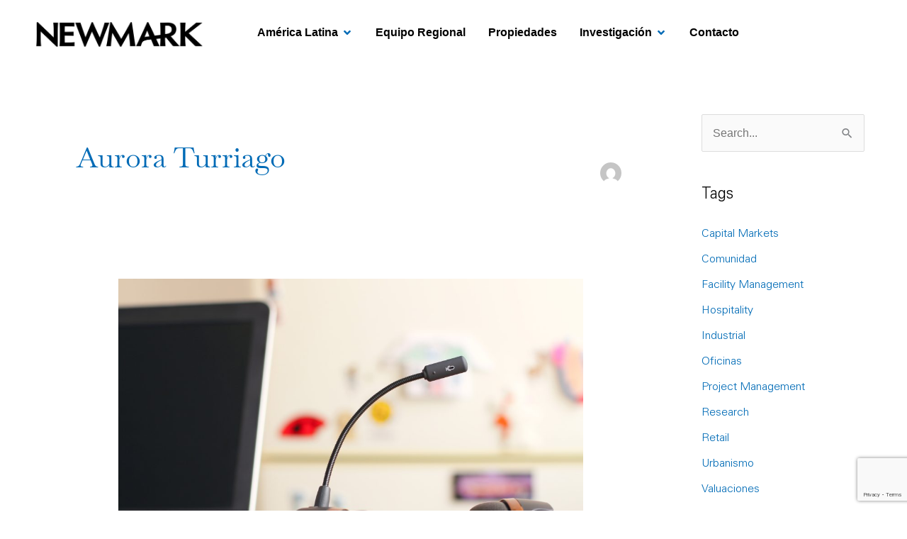

--- FILE ---
content_type: text/html; charset=UTF-8
request_url: https://nmrk.lat/author/aturriago/page/2/
body_size: 204814
content:
<!DOCTYPE html>
<html lang="en">
<head>
<meta charset="UTF-8">
<meta name="viewport" content="width=device-width, initial-scale=1">
	<link rel="profile" href="https://gmpg.org/xfn/11"> 
	<meta name='robots' content='index, follow, max-image-preview:large, max-snippet:-1, max-video-preview:-1' />
	<style>img:is([sizes="auto" i], [sizes^="auto," i]) { contain-intrinsic-size: 3000px 1500px }</style>
	
	<!-- This site is optimized with the Yoast SEO plugin v26.4 - https://yoast.com/wordpress/plugins/seo/ -->
	<title>Aurora Turriago, Author at Newmark - Page 2 of 2</title>
	<link rel="canonical" href="https://nmrk.lat/author/aturriago/page/2/" />
	<link rel="prev" href="https://nmrk.lat/author/aturriago/" />
	<meta property="og:locale" content="en_US" />
	<meta property="og:type" content="profile" />
	<meta property="og:title" content="Aurora Turriago, Author at Newmark - Page 2 of 2" />
	<meta property="og:url" content="https://nmrk.lat/author/aturriago/" />
	<meta property="og:site_name" content="Newmark" />
	<meta property="og:image" content="https://secure.gravatar.com/avatar/f78d49948f878da562846acc5208e112?s=500&d=mm&r=g" />
	<meta name="twitter:card" content="summary_large_image" />
	<meta name="twitter:site" content="@Newmark_Latam" />
	<script type="application/ld+json" class="yoast-schema-graph">{"@context":"https://schema.org","@graph":[{"@type":"ProfilePage","@id":"https://nmrk.lat/author/aturriago/","url":"https://nmrk.lat/author/aturriago/page/2/","name":"Aurora Turriago, Author at Newmark - Page 2 of 2","isPartOf":{"@id":"https://nmrk.lat/#website"},"primaryImageOfPage":{"@id":"https://nmrk.lat/author/aturriago/page/2/#primaryimage"},"image":{"@id":"https://nmrk.lat/author/aturriago/page/2/#primaryimage"},"thumbnailUrl":"https://nmrk.lat/wp-content/uploads/2021/10/petr-machacek-BeVGrXEktIk-unsplash-scaled.jpg","breadcrumb":{"@id":"https://nmrk.lat/author/aturriago/page/2/#breadcrumb"},"inLanguage":"en","potentialAction":[{"@type":"ReadAction","target":["https://nmrk.lat/author/aturriago/page/2/"]}]},{"@type":"ImageObject","inLanguage":"en","@id":"https://nmrk.lat/author/aturriago/page/2/#primaryimage","url":"https://nmrk.lat/wp-content/uploads/2021/10/petr-machacek-BeVGrXEktIk-unsplash-scaled.jpg","contentUrl":"https://nmrk.lat/wp-content/uploads/2021/10/petr-machacek-BeVGrXEktIk-unsplash-scaled.jpg","width":2560,"height":1707},{"@type":"BreadcrumbList","@id":"https://nmrk.lat/author/aturriago/page/2/#breadcrumb","itemListElement":[{"@type":"ListItem","position":1,"name":"Home","item":"https://nmrk.lat/"},{"@type":"ListItem","position":2,"name":"Archives for Aurora Turriago"}]},{"@type":"WebSite","@id":"https://nmrk.lat/#website","url":"https://nmrk.lat/","name":"Newmark","description":"Newmark Latinoam&eacute;rica","publisher":{"@id":"https://nmrk.lat/#organization"},"potentialAction":[{"@type":"SearchAction","target":{"@type":"EntryPoint","urlTemplate":"https://nmrk.lat/?s={search_term_string}"},"query-input":{"@type":"PropertyValueSpecification","valueRequired":true,"valueName":"search_term_string"}}],"inLanguage":"en"},{"@type":"Organization","@id":"https://nmrk.lat/#organization","name":"Newmark","url":"https://nmrk.lat/","logo":{"@type":"ImageObject","inLanguage":"en","@id":"https://nmrk.lat/#/schema/logo/image/","url":"https://nmrk.lat/wp-content/uploads/2024/02/Newmark-Logo-Large-6a-blk-rgb.png","contentUrl":"https://nmrk.lat/wp-content/uploads/2024/02/Newmark-Logo-Large-6a-blk-rgb.png","width":1818,"height":286,"caption":"Newmark"},"image":{"@id":"https://nmrk.lat/#/schema/logo/image/"},"sameAs":["https://www.facebook.com/nmrk.latam","https://x.com/Newmark_Latam","https://www.linkedin.com/company/nmrk-mx/"]},{"@type":"Person","@id":"https://nmrk.lat/#/schema/person/e5b10b991d6c23f9774796ff2dcaefac","name":"Aurora Turriago","image":{"@type":"ImageObject","inLanguage":"en","@id":"https://nmrk.lat/#/schema/person/image/","url":"https://secure.gravatar.com/avatar/da8c2d2f74d6a9195e23909d90e41700379dde3817060fc94162b2ce1af7be3a?s=96&d=mm&r=g","contentUrl":"https://secure.gravatar.com/avatar/da8c2d2f74d6a9195e23909d90e41700379dde3817060fc94162b2ce1af7be3a?s=96&d=mm&r=g","caption":"Aurora Turriago"},"mainEntityOfPage":{"@id":"https://nmrk.lat/author/aturriago/"}}]}</script>
	<!-- / Yoast SEO plugin. -->


<link rel='dns-prefetch' href='//www.googletagmanager.com' />
<link rel='dns-prefetch' href='//fonts.googleapis.com' />
<link rel='stylesheet' id='astra-theme-css-css' href='https://nmrk.lat/wp-content/themes/astra/assets/css/minified/style.min.css?ver=4.11.12' media='all' />
<style id='astra-theme-css-inline-css'>
.ast-no-sidebar .entry-content .alignfull {margin-left: calc( -50vw + 50%);margin-right: calc( -50vw + 50%);max-width: 100vw;width: 100vw;}.ast-no-sidebar .entry-content .alignwide {margin-left: calc(-41vw + 50%);margin-right: calc(-41vw + 50%);max-width: unset;width: unset;}.ast-no-sidebar .entry-content .alignfull .alignfull,.ast-no-sidebar .entry-content .alignfull .alignwide,.ast-no-sidebar .entry-content .alignwide .alignfull,.ast-no-sidebar .entry-content .alignwide .alignwide,.ast-no-sidebar .entry-content .wp-block-column .alignfull,.ast-no-sidebar .entry-content .wp-block-column .alignwide{width: 100%;margin-left: auto;margin-right: auto;}.wp-block-gallery,.blocks-gallery-grid {margin: 0;}.wp-block-separator {max-width: 100px;}.wp-block-separator.is-style-wide,.wp-block-separator.is-style-dots {max-width: none;}.entry-content .has-2-columns .wp-block-column:first-child {padding-right: 10px;}.entry-content .has-2-columns .wp-block-column:last-child {padding-left: 10px;}@media (max-width: 782px) {.entry-content .wp-block-columns .wp-block-column {flex-basis: 100%;}.entry-content .has-2-columns .wp-block-column:first-child {padding-right: 0;}.entry-content .has-2-columns .wp-block-column:last-child {padding-left: 0;}}body .entry-content .wp-block-latest-posts {margin-left: 0;}body .entry-content .wp-block-latest-posts li {list-style: none;}.ast-no-sidebar .ast-container .entry-content .wp-block-latest-posts {margin-left: 0;}.ast-header-break-point .entry-content .alignwide {margin-left: auto;margin-right: auto;}.entry-content .blocks-gallery-item img {margin-bottom: auto;}.wp-block-pullquote {border-top: 4px solid #555d66;border-bottom: 4px solid #555d66;color: #40464d;}:root{--ast-post-nav-space:0;--ast-container-default-xlg-padding:6.67em;--ast-container-default-lg-padding:5.67em;--ast-container-default-slg-padding:4.34em;--ast-container-default-md-padding:3.34em;--ast-container-default-sm-padding:6.67em;--ast-container-default-xs-padding:2.4em;--ast-container-default-xxs-padding:1.4em;--ast-code-block-background:#EEEEEE;--ast-comment-inputs-background:#FAFAFA;--ast-normal-container-width:1200px;--ast-narrow-container-width:750px;--ast-blog-title-font-weight:normal;--ast-blog-meta-weight:inherit;--ast-global-color-primary:var(--ast-global-color-5);--ast-global-color-secondary:var(--ast-global-color-4);--ast-global-color-alternate-background:var(--ast-global-color-7);--ast-global-color-subtle-background:var(--ast-global-color-6);--ast-bg-style-guide:#F8FAFC;--ast-shadow-style-guide:0px 0px 4px 0 #00000057;--ast-global-dark-bg-style:#fff;--ast-global-dark-lfs:#fbfbfb;--ast-widget-bg-color:#fafafa;--ast-wc-container-head-bg-color:#fbfbfb;--ast-title-layout-bg:#eeeeee;--ast-search-border-color:#e7e7e7;--ast-lifter-hover-bg:#e6e6e6;--ast-gallery-block-color:#000;--srfm-color-input-label:var(--ast-global-color-2);}html{font-size:100%;}a,.page-title{color:#006bb6;}a:hover,a:focus{color:#006bb6;}body,button,input,select,textarea,.ast-button,.ast-custom-button{font-family:Arial,Helvetica,Verdana,sans-serif;font-weight:400;font-size:16px;font-size:1rem;line-height:var(--ast-body-line-height,1.73em);}blockquote{color:#000000;}p,.entry-content p{margin-bottom:1.2em;}h1,h2,h3,h4,h5,h6,.entry-content :where(h1,h2,h3,h4,h5,h6),.site-title,.site-title a{font-family:'Libre Baskerville',serif;font-weight:400;}.ast-site-identity .site-title a{color:var(--ast-global-color-2);}.site-title{font-size:20px;font-size:1.25rem;display:none;}header .custom-logo-link img{max-width:194px;width:194px;}.astra-logo-svg{width:194px;}.site-header .site-description{font-size:15px;font-size:0.9375rem;display:none;}.entry-title{font-size:30px;font-size:1.875rem;}.archive .ast-article-post .ast-article-inner,.blog .ast-article-post .ast-article-inner,.archive .ast-article-post .ast-article-inner:hover,.blog .ast-article-post .ast-article-inner:hover{overflow:hidden;}h1,.entry-content :where(h1){font-size:56px;font-size:3.5rem;font-weight:400;font-family:'Libre Baskerville',serif;line-height:1.4em;}h2,.entry-content :where(h2){font-size:32px;font-size:2rem;font-family:'Libre Baskerville',serif;line-height:1.3em;}h3,.entry-content :where(h3){font-size:26px;font-size:1.625rem;font-family:'Libre Baskerville',serif;line-height:1.3em;}h4,.entry-content :where(h4){font-size:20px;font-size:1.25rem;line-height:1.2em;font-family:'Libre Baskerville',serif;}h5,.entry-content :where(h5){font-size:18px;font-size:1.125rem;line-height:1.2em;font-family:'Libre Baskerville',serif;}h6,.entry-content :where(h6){font-size:15px;font-size:0.9375rem;line-height:1.25em;font-family:'Libre Baskerville',serif;}::selection{background-color:#000000;color:#ffffff;}body,h1,h2,h3,h4,h5,h6,.entry-title a,.entry-content :where(h1,h2,h3,h4,h5,h6){color:#000000;}.tagcloud a:hover,.tagcloud a:focus,.tagcloud a.current-item{color:#ffffff;border-color:#006bb6;background-color:#006bb6;}input:focus,input[type="text"]:focus,input[type="email"]:focus,input[type="url"]:focus,input[type="password"]:focus,input[type="reset"]:focus,input[type="search"]:focus,textarea:focus{border-color:#006bb6;}input[type="radio"]:checked,input[type=reset],input[type="checkbox"]:checked,input[type="checkbox"]:hover:checked,input[type="checkbox"]:focus:checked,input[type=range]::-webkit-slider-thumb{border-color:#006bb6;background-color:#006bb6;box-shadow:none;}.site-footer a:hover + .post-count,.site-footer a:focus + .post-count{background:#006bb6;border-color:#006bb6;}.single .nav-links .nav-previous,.single .nav-links .nav-next{color:#006bb6;}.entry-meta,.entry-meta *{line-height:1.45;color:#006bb6;}.entry-meta a:not(.ast-button):hover,.entry-meta a:not(.ast-button):hover *,.entry-meta a:not(.ast-button):focus,.entry-meta a:not(.ast-button):focus *,.page-links > .page-link,.page-links .page-link:hover,.post-navigation a:hover{color:#006bb6;}#cat option,.secondary .calendar_wrap thead a,.secondary .calendar_wrap thead a:visited{color:#006bb6;}.secondary .calendar_wrap #today,.ast-progress-val span{background:#006bb6;}.secondary a:hover + .post-count,.secondary a:focus + .post-count{background:#006bb6;border-color:#006bb6;}.calendar_wrap #today > a{color:#ffffff;}.page-links .page-link,.single .post-navigation a{color:#006bb6;}.ast-header-break-point .main-header-bar .ast-button-wrap .menu-toggle{border-radius:50px;}.ast-search-menu-icon .search-form button.search-submit{padding:0 4px;}.ast-search-menu-icon form.search-form{padding-right:0;}.ast-header-search .ast-search-menu-icon.ast-dropdown-active .search-form,.ast-header-search .ast-search-menu-icon.ast-dropdown-active .search-field:focus{transition:all 0.2s;}.search-form input.search-field:focus{outline:none;}.widget-title,.widget .wp-block-heading{font-size:22px;font-size:1.375rem;color:#000000;}#secondary,#secondary button,#secondary input,#secondary select,#secondary textarea{font-size:16px;font-size:1rem;}.ast-search-menu-icon.slide-search a:focus-visible:focus-visible,.astra-search-icon:focus-visible,#close:focus-visible,a:focus-visible,.ast-menu-toggle:focus-visible,.site .skip-link:focus-visible,.wp-block-loginout input:focus-visible,.wp-block-search.wp-block-search__button-inside .wp-block-search__inside-wrapper,.ast-header-navigation-arrow:focus-visible,.ast-orders-table__row .ast-orders-table__cell:focus-visible,a#ast-apply-coupon:focus-visible,#ast-apply-coupon:focus-visible,#close:focus-visible,.button.search-submit:focus-visible,#search_submit:focus,.normal-search:focus-visible,.ast-header-account-wrap:focus-visible,.astra-cart-drawer-close:focus,.ast-single-variation:focus,.ast-button:focus{outline-style:dotted;outline-color:inherit;outline-width:thin;}input:focus,input[type="text"]:focus,input[type="email"]:focus,input[type="url"]:focus,input[type="password"]:focus,input[type="reset"]:focus,input[type="search"]:focus,input[type="number"]:focus,textarea:focus,.wp-block-search__input:focus,[data-section="section-header-mobile-trigger"] .ast-button-wrap .ast-mobile-menu-trigger-minimal:focus,.ast-mobile-popup-drawer.active .menu-toggle-close:focus,#ast-scroll-top:focus,#coupon_code:focus,#ast-coupon-code:focus{border-style:dotted;border-color:inherit;border-width:thin;}input{outline:none;}.main-header-menu .menu-link,.ast-header-custom-item a{color:#000000;}.main-header-menu .menu-item:hover > .menu-link,.main-header-menu .menu-item:hover > .ast-menu-toggle,.main-header-menu .ast-masthead-custom-menu-items a:hover,.main-header-menu .menu-item.focus > .menu-link,.main-header-menu .menu-item.focus > .ast-menu-toggle,.main-header-menu .current-menu-item > .menu-link,.main-header-menu .current-menu-ancestor > .menu-link,.main-header-menu .current-menu-item > .ast-menu-toggle,.main-header-menu .current-menu-ancestor > .ast-menu-toggle{color:#006bb6;}.header-main-layout-3 .ast-main-header-bar-alignment{margin-right:auto;}.header-main-layout-2 .site-header-section-left .ast-site-identity{text-align:left;}.ast-logo-title-inline .site-logo-img{padding-right:1em;}.site-logo-img img{ transition:all 0.2s linear;}body .ast-oembed-container *{position:absolute;top:0;width:100%;height:100%;left:0;}body .wp-block-embed-pocket-casts .ast-oembed-container *{position:unset;}.ast-header-break-point .ast-mobile-menu-buttons-minimal.menu-toggle{background:transparent;color:#000f9f;}.ast-header-break-point .ast-mobile-menu-buttons-outline.menu-toggle{background:transparent;border:1px solid #000f9f;color:#000f9f;}.ast-header-break-point .ast-mobile-menu-buttons-fill.menu-toggle{background:#000f9f;color:#ffffff;}.ast-single-post-featured-section + article {margin-top: 2em;}.site-content .ast-single-post-featured-section img {width: 100%;overflow: hidden;object-fit: cover;}.site > .ast-single-related-posts-container {margin-top: 0;}@media (min-width: 769px) {.ast-desktop .ast-container--narrow {max-width: var(--ast-narrow-container-width);margin: 0 auto;}}#secondary {margin: 4em 0 2.5em;word-break: break-word;line-height: 2;}#secondary li {margin-bottom: 0.25em;}#secondary li:last-child {margin-bottom: 0;}@media (max-width: 768px) {.js_active .ast-plain-container.ast-single-post #secondary {margin-top: 1.5em;}}.ast-separate-container.ast-two-container #secondary .widget {background-color: #fff;padding: 2em;margin-bottom: 2em;}@media (min-width: 993px) {.ast-left-sidebar #secondary {padding-right: 60px;}.ast-right-sidebar #secondary {padding-left: 60px;}}@media (max-width: 993px) {.ast-right-sidebar #secondary {padding-left: 30px;}.ast-left-sidebar #secondary {padding-right: 30px;}}.ast-small-footer{color:#686868;}.ast-small-footer > .ast-footer-overlay{background-color:#000000;;}.ast-small-footer a{color:#d0103a;}.ast-small-footer a:hover{color:#75c32c;}.footer-adv .footer-adv-overlay{border-top-style:solid;border-top-color:#7a7a7a;}.wp-block-buttons.aligncenter{justify-content:center;}@media (max-width:782px){.entry-content .wp-block-columns .wp-block-column{margin-left:0px;}}.wp-block-image.aligncenter{margin-left:auto;margin-right:auto;}.wp-block-table.aligncenter{margin-left:auto;margin-right:auto;}.wp-block-buttons .wp-block-button.is-style-outline .wp-block-button__link.wp-element-button,.ast-outline-button,.wp-block-uagb-buttons-child .uagb-buttons-repeater.ast-outline-button{border-color:#006bb6;border-top-width:2px;border-right-width:2px;border-bottom-width:2px;border-left-width:2px;font-family:inherit;font-weight:600;font-size:15px;font-size:0.9375rem;line-height:1em;border-top-left-radius:0;border-top-right-radius:0;border-bottom-right-radius:0;border-bottom-left-radius:0;}.wp-block-button.is-style-outline .wp-block-button__link:hover,.wp-block-buttons .wp-block-button.is-style-outline .wp-block-button__link:focus,.wp-block-buttons .wp-block-button.is-style-outline > .wp-block-button__link:not(.has-text-color):hover,.wp-block-buttons .wp-block-button.wp-block-button__link.is-style-outline:not(.has-text-color):hover,.ast-outline-button:hover,.ast-outline-button:focus,.wp-block-uagb-buttons-child .uagb-buttons-repeater.ast-outline-button:hover,.wp-block-uagb-buttons-child .uagb-buttons-repeater.ast-outline-button:focus{background-color:#cccccc;}.wp-block-button .wp-block-button__link.wp-element-button.is-style-outline:not(.has-background),.wp-block-button.is-style-outline>.wp-block-button__link.wp-element-button:not(.has-background),.ast-outline-button{background-color:#006bb6;}.entry-content[data-ast-blocks-layout] > figure{margin-bottom:1em;}.elementor-widget-container .elementor-loop-container .e-loop-item[data-elementor-type="loop-item"]{width:100%;}@media (max-width:768px){.ast-left-sidebar #content > .ast-container{display:flex;flex-direction:column-reverse;width:100%;}.ast-separate-container .ast-article-post,.ast-separate-container .ast-article-single{padding:1.5em 2.14em;}.ast-author-box img.avatar{margin:20px 0 0 0;}}@media (min-width:768px){.ast-author-box img.avatar{margin:20px 0 0 0;}}@media (max-width:768px){#secondary.secondary{padding-top:0;}.ast-separate-container.ast-right-sidebar #secondary{padding-left:1em;padding-right:1em;}.ast-separate-container.ast-two-container #secondary{padding-left:0;padding-right:0;}.ast-page-builder-template .entry-header #secondary,.ast-page-builder-template #secondary{margin-top:1.5em;}}@media (max-width:768px){.ast-right-sidebar #primary{padding-right:0;}.ast-page-builder-template.ast-left-sidebar #secondary,.ast-page-builder-template.ast-right-sidebar #secondary{padding-right:20px;padding-left:20px;}.ast-right-sidebar #secondary,.ast-left-sidebar #primary{padding-left:0;}.ast-left-sidebar #secondary{padding-right:0;}}@media (min-width:769px){.ast-separate-container.ast-right-sidebar #primary,.ast-separate-container.ast-left-sidebar #primary{border:0;}.search-no-results.ast-separate-container #primary{margin-bottom:4em;}.ast-author-box{-js-display:flex;display:flex;}.ast-author-bio{flex:1;}}@media (min-width:769px){.ast-right-sidebar #primary{border-right:1px solid var(--ast-border-color);}.ast-left-sidebar #primary{border-left:1px solid var(--ast-border-color);}.ast-right-sidebar #secondary{border-left:1px solid var(--ast-border-color);margin-left:-1px;}.ast-left-sidebar #secondary{border-right:1px solid var(--ast-border-color);margin-right:-1px;}.ast-separate-container.ast-two-container.ast-right-sidebar #secondary{padding-left:30px;padding-right:0;}.ast-separate-container.ast-two-container.ast-left-sidebar #secondary{padding-right:30px;padding-left:0;}.ast-separate-container.ast-right-sidebar #secondary,.ast-separate-container.ast-left-sidebar #secondary{border:0;margin-left:auto;margin-right:auto;}.ast-separate-container.ast-two-container #secondary .widget:last-child{margin-bottom:0;}}.elementor-widget-button .elementor-button{border-style:solid;text-decoration:none;border-top-width:0;border-right-width:0;border-left-width:0;border-bottom-width:0;}body .elementor-button.elementor-size-sm,body .elementor-button.elementor-size-xs,body .elementor-button.elementor-size-md,body .elementor-button.elementor-size-lg,body .elementor-button.elementor-size-xl,body .elementor-button{border-top-left-radius:0;border-top-right-radius:0;border-bottom-right-radius:0;border-bottom-left-radius:0;padding-top:16px;padding-right:30px;padding-bottom:14px;padding-left:30px;}.elementor-widget-button .elementor-button{border-color:#006bb6;background-color:#006bb6;}.elementor-widget-button .elementor-button:hover,.elementor-widget-button .elementor-button:focus{color:#ffffff;background-color:#cccccc;border-color:#cccccc;}.wp-block-button .wp-block-button__link ,.elementor-widget-button .elementor-button,.elementor-widget-button .elementor-button:visited{color:#ffffff;}.elementor-widget-button .elementor-button{font-weight:600;font-size:15px;font-size:0.9375rem;line-height:1em;text-transform:uppercase;}body .elementor-button.elementor-size-sm,body .elementor-button.elementor-size-xs,body .elementor-button.elementor-size-md,body .elementor-button.elementor-size-lg,body .elementor-button.elementor-size-xl,body .elementor-button{font-size:15px;font-size:0.9375rem;}.wp-block-button .wp-block-button__link:hover,.wp-block-button .wp-block-button__link:focus{color:#ffffff;background-color:#cccccc;border-color:#cccccc;}.elementor-widget-heading h1.elementor-heading-title{line-height:1.4em;}.elementor-widget-heading h2.elementor-heading-title{line-height:1.3em;}.elementor-widget-heading h3.elementor-heading-title{line-height:1.3em;}.elementor-widget-heading h4.elementor-heading-title{line-height:1.2em;}.elementor-widget-heading h5.elementor-heading-title{line-height:1.2em;}.elementor-widget-heading h6.elementor-heading-title{line-height:1.25em;}.wp-block-button .wp-block-button__link{border-top-width:0;border-right-width:0;border-left-width:0;border-bottom-width:0;border-color:#006bb6;background-color:#006bb6;color:#ffffff;font-family:inherit;font-weight:600;line-height:1em;text-transform:uppercase;font-size:15px;font-size:0.9375rem;border-top-left-radius:0;border-top-right-radius:0;border-bottom-right-radius:0;border-bottom-left-radius:0;padding-top:16px;padding-right:30px;padding-bottom:14px;padding-left:30px;}.menu-toggle,button,.ast-button,.ast-custom-button,.button,input#submit,input[type="button"],input[type="submit"],input[type="reset"]{border-style:solid;border-top-width:0;border-right-width:0;border-left-width:0;border-bottom-width:0;color:#ffffff;border-color:#006bb6;background-color:#006bb6;padding-top:16px;padding-right:30px;padding-bottom:14px;padding-left:30px;font-family:inherit;font-weight:600;font-size:15px;font-size:0.9375rem;line-height:1em;text-transform:uppercase;border-top-left-radius:0;border-top-right-radius:0;border-bottom-right-radius:0;border-bottom-left-radius:0;}button:focus,.menu-toggle:hover,button:hover,.ast-button:hover,.ast-custom-button:hover .button:hover,.ast-custom-button:hover ,input[type=reset]:hover,input[type=reset]:focus,input#submit:hover,input#submit:focus,input[type="button"]:hover,input[type="button"]:focus,input[type="submit"]:hover,input[type="submit"]:focus{color:#ffffff;background-color:#cccccc;border-color:#cccccc;}@media (max-width:768px){.ast-mobile-header-stack .main-header-bar .ast-search-menu-icon{display:inline-block;}.ast-header-break-point.ast-header-custom-item-outside .ast-mobile-header-stack .main-header-bar .ast-search-icon{margin:0;}.ast-comment-avatar-wrap img{max-width:2.5em;}.ast-comment-meta{padding:0 1.8888em 1.3333em;}.ast-separate-container .ast-comment-list li.depth-1{padding:1.5em 2.14em;}.ast-separate-container .comment-respond{padding:2em 2.14em;}}@media (min-width:544px){.ast-container{max-width:100%;}}@media (max-width:544px){.ast-separate-container .ast-article-post,.ast-separate-container .ast-article-single,.ast-separate-container .comments-title,.ast-separate-container .ast-archive-description{padding:1.5em 1em;}.ast-separate-container #content .ast-container{padding-left:0.54em;padding-right:0.54em;}.ast-separate-container .ast-comment-list .bypostauthor{padding:.5em;}.ast-search-menu-icon.ast-dropdown-active .search-field{width:170px;}.ast-separate-container #secondary{padding-top:0;}.ast-separate-container.ast-two-container #secondary .widget{margin-bottom:1.5em;padding-left:1em;padding-right:1em;}.site-branding img,.site-header .site-logo-img .custom-logo-link img{max-width:100%;}} #ast-mobile-header .ast-site-header-cart-li a{pointer-events:none;}body,.ast-separate-container{background-color:#efefef;background-image:none;}.ast-no-sidebar.ast-separate-container .entry-content .alignfull {margin-left: -6.67em;margin-right: -6.67em;width: auto;}@media (max-width: 1200px) {.ast-no-sidebar.ast-separate-container .entry-content .alignfull {margin-left: -2.4em;margin-right: -2.4em;}}@media (max-width: 768px) {.ast-no-sidebar.ast-separate-container .entry-content .alignfull {margin-left: -2.14em;margin-right: -2.14em;}}@media (max-width: 544px) {.ast-no-sidebar.ast-separate-container .entry-content .alignfull {margin-left: -1em;margin-right: -1em;}}.ast-no-sidebar.ast-separate-container .entry-content .alignwide {margin-left: -20px;margin-right: -20px;}.ast-no-sidebar.ast-separate-container .entry-content .wp-block-column .alignfull,.ast-no-sidebar.ast-separate-container .entry-content .wp-block-column .alignwide {margin-left: auto;margin-right: auto;width: 100%;}@media (max-width:768px){.site-title{display:none;}.site-header .site-description{display:none;}h1,.entry-content :where(h1){font-size:3em;}h2,.entry-content :where(h2){font-size:2.5em;}h3,.entry-content :where(h3){font-size:20px;}.astra-logo-svg{width:60px;}header .custom-logo-link img,.ast-header-break-point .site-logo-img .custom-mobile-logo-link img{max-width:60px;width:60px;}}@media (max-width:544px){.site-title{font-size:20px;font-size:1.25rem;display:none;}.site-header .site-description{display:none;}h1,.entry-content :where(h1){font-size:2em;}h2,.entry-content :where(h2){font-size:2em;}h3,.entry-content :where(h3){font-size:20px;}header .custom-logo-link img,.ast-header-break-point .site-branding img,.ast-header-break-point .custom-logo-link img{max-width:42px;width:42px;}.astra-logo-svg{width:42px;}.ast-header-break-point .site-logo-img .custom-mobile-logo-link img{max-width:42px;}}@media (max-width:768px){html{font-size:91.2%;}}@media (max-width:544px){html{font-size:91.2%;}}@media (min-width:769px){.ast-container{max-width:1240px;}}@font-face {font-family: "Astra";src: url(https://nmrk.lat/wp-content/themes/astra/assets/fonts/astra.woff) format("woff"),url(https://nmrk.lat/wp-content/themes/astra/assets/fonts/astra.ttf) format("truetype"),url(https://nmrk.lat/wp-content/themes/astra/assets/fonts/astra.svg#astra) format("svg");font-weight: normal;font-style: normal;font-display: fallback;}@media (max-width:921px) {.main-header-bar .main-header-bar-navigation{display:none;}}@media (min-width:769px){.blog .site-content > .ast-container,.archive .site-content > .ast-container,.search .site-content > .ast-container{max-width:1200px;}}@media (min-width:769px){.single-post .site-content > .ast-container{max-width:1200px;}}.ast-blog-layout-classic-grid .ast-article-inner{box-shadow:0px 6px 15px -2px rgba(16,24,40,0.05);}.ast-separate-container .ast-blog-layout-classic-grid .ast-article-inner,.ast-plain-container .ast-blog-layout-classic-grid .ast-article-inner{height:100%;}.ast-blog-layout-6-grid .ast-blog-featured-section:before { content: ""; }.cat-links.badge a,.tags-links.badge a {padding: 4px 8px;border-radius: 3px;font-weight: 400;}.cat-links.underline a,.tags-links.underline a{text-decoration: underline;}.ast-desktop .main-header-menu.submenu-with-border .sub-menu,.ast-desktop .main-header-menu.submenu-with-border .astra-full-megamenu-wrapper{border-color:#006bb6;}.ast-desktop .main-header-menu.submenu-with-border .sub-menu{border-top-width:2px;border-style:solid;}.ast-desktop .main-header-menu.submenu-with-border .sub-menu .sub-menu{top:-2px;}.ast-desktop .main-header-menu.submenu-with-border .sub-menu .menu-link,.ast-desktop .main-header-menu.submenu-with-border .children .menu-link{border-bottom-width:0px;border-style:solid;border-color:#fe1010;}@media (min-width:769px){.main-header-menu .sub-menu .menu-item.ast-left-align-sub-menu:hover > .sub-menu,.main-header-menu .sub-menu .menu-item.ast-left-align-sub-menu.focus > .sub-menu{margin-left:-0px;}}.ast-small-footer{border-top-style:solid;border-top-width:1px;border-top-color:#000000;}.site .comments-area{padding-bottom:3em;}.ast-header-break-point.ast-header-custom-item-inside .main-header-bar .main-header-bar-navigation .ast-search-icon {display: none;}.ast-header-break-point.ast-header-custom-item-inside .main-header-bar .ast-search-menu-icon .search-form {padding: 0;display: block;overflow: hidden;}.ast-header-break-point .ast-header-custom-item .widget:last-child {margin-bottom: 1em;}.ast-header-custom-item .widget {margin: 0.5em;display: inline-block;vertical-align: middle;}.ast-header-custom-item .widget p {margin-bottom: 0;}.ast-header-custom-item .widget li {width: auto;}.ast-header-custom-item-inside .button-custom-menu-item .menu-link {display: none;}.ast-header-custom-item-inside.ast-header-break-point .button-custom-menu-item .ast-custom-button-link {display: none;}.ast-header-custom-item-inside.ast-header-break-point .button-custom-menu-item .menu-link {display: block;}.ast-header-break-point.ast-header-custom-item-outside .main-header-bar .ast-search-icon {margin-right: 1em;}.ast-header-break-point.ast-header-custom-item-inside .main-header-bar .ast-search-menu-icon .search-field,.ast-header-break-point.ast-header-custom-item-inside .main-header-bar .ast-search-menu-icon.ast-inline-search .search-field {width: 100%;padding-right: 5.5em;}.ast-header-break-point.ast-header-custom-item-inside .main-header-bar .ast-search-menu-icon .search-submit {display: block;position: absolute;height: 100%;top: 0;right: 0;padding: 0 1em;border-radius: 0;}.ast-header-break-point .ast-header-custom-item .ast-masthead-custom-menu-items {padding-left: 20px;padding-right: 20px;margin-bottom: 1em;margin-top: 1em;}.ast-header-custom-item-inside.ast-header-break-point .button-custom-menu-item {padding-left: 0;padding-right: 0;margin-top: 0;margin-bottom: 0;}.astra-icon-down_arrow::after {content: "\e900";font-family: Astra;}.astra-icon-close::after {content: "\e5cd";font-family: Astra;}.astra-icon-drag_handle::after {content: "\e25d";font-family: Astra;}.astra-icon-format_align_justify::after {content: "\e235";font-family: Astra;}.astra-icon-menu::after {content: "\e5d2";font-family: Astra;}.astra-icon-reorder::after {content: "\e8fe";font-family: Astra;}.astra-icon-search::after {content: "\e8b6";font-family: Astra;}.astra-icon-zoom_in::after {content: "\e56b";font-family: Astra;}.astra-icon-check-circle::after {content: "\e901";font-family: Astra;}.astra-icon-shopping-cart::after {content: "\f07a";font-family: Astra;}.astra-icon-shopping-bag::after {content: "\f290";font-family: Astra;}.astra-icon-shopping-basket::after {content: "\f291";font-family: Astra;}.astra-icon-circle-o::after {content: "\e903";font-family: Astra;}.astra-icon-certificate::after {content: "\e902";font-family: Astra;}blockquote {padding: 1.2em;}:root .has-ast-global-color-0-color{color:var(--ast-global-color-0);}:root .has-ast-global-color-0-background-color{background-color:var(--ast-global-color-0);}:root .wp-block-button .has-ast-global-color-0-color{color:var(--ast-global-color-0);}:root .wp-block-button .has-ast-global-color-0-background-color{background-color:var(--ast-global-color-0);}:root .has-ast-global-color-1-color{color:var(--ast-global-color-1);}:root .has-ast-global-color-1-background-color{background-color:var(--ast-global-color-1);}:root .wp-block-button .has-ast-global-color-1-color{color:var(--ast-global-color-1);}:root .wp-block-button .has-ast-global-color-1-background-color{background-color:var(--ast-global-color-1);}:root .has-ast-global-color-2-color{color:var(--ast-global-color-2);}:root .has-ast-global-color-2-background-color{background-color:var(--ast-global-color-2);}:root .wp-block-button .has-ast-global-color-2-color{color:var(--ast-global-color-2);}:root .wp-block-button .has-ast-global-color-2-background-color{background-color:var(--ast-global-color-2);}:root .has-ast-global-color-3-color{color:var(--ast-global-color-3);}:root .has-ast-global-color-3-background-color{background-color:var(--ast-global-color-3);}:root .wp-block-button .has-ast-global-color-3-color{color:var(--ast-global-color-3);}:root .wp-block-button .has-ast-global-color-3-background-color{background-color:var(--ast-global-color-3);}:root .has-ast-global-color-4-color{color:var(--ast-global-color-4);}:root .has-ast-global-color-4-background-color{background-color:var(--ast-global-color-4);}:root .wp-block-button .has-ast-global-color-4-color{color:var(--ast-global-color-4);}:root .wp-block-button .has-ast-global-color-4-background-color{background-color:var(--ast-global-color-4);}:root .has-ast-global-color-5-color{color:var(--ast-global-color-5);}:root .has-ast-global-color-5-background-color{background-color:var(--ast-global-color-5);}:root .wp-block-button .has-ast-global-color-5-color{color:var(--ast-global-color-5);}:root .wp-block-button .has-ast-global-color-5-background-color{background-color:var(--ast-global-color-5);}:root .has-ast-global-color-6-color{color:var(--ast-global-color-6);}:root .has-ast-global-color-6-background-color{background-color:var(--ast-global-color-6);}:root .wp-block-button .has-ast-global-color-6-color{color:var(--ast-global-color-6);}:root .wp-block-button .has-ast-global-color-6-background-color{background-color:var(--ast-global-color-6);}:root .has-ast-global-color-7-color{color:var(--ast-global-color-7);}:root .has-ast-global-color-7-background-color{background-color:var(--ast-global-color-7);}:root .wp-block-button .has-ast-global-color-7-color{color:var(--ast-global-color-7);}:root .wp-block-button .has-ast-global-color-7-background-color{background-color:var(--ast-global-color-7);}:root .has-ast-global-color-8-color{color:var(--ast-global-color-8);}:root .has-ast-global-color-8-background-color{background-color:var(--ast-global-color-8);}:root .wp-block-button .has-ast-global-color-8-color{color:var(--ast-global-color-8);}:root .wp-block-button .has-ast-global-color-8-background-color{background-color:var(--ast-global-color-8);}:root{--ast-global-color-0:#0170B9;--ast-global-color-1:#3a3a3a;--ast-global-color-2:#3a3a3a;--ast-global-color-3:#4B4F58;--ast-global-color-4:#F5F5F5;--ast-global-color-5:#FFFFFF;--ast-global-color-6:#E5E5E5;--ast-global-color-7:#424242;--ast-global-color-8:#000000;}:root {--ast-border-color : #dddddd;}.ast-archive-entry-banner {-js-display: flex;display: flex;flex-direction: column;justify-content: center;text-align: center;position: relative;background: var(--ast-title-layout-bg);}.ast-archive-entry-banner[data-banner-width-type="custom"] {margin: 0 auto;width: 100%;}.ast-archive-entry-banner[data-banner-layout="layout-1"] {background: inherit;padding: 20px 0;text-align: left;}body.archive .ast-archive-description{max-width:1200px;width:100%;text-align:left;padding-top:3em;padding-right:3em;padding-bottom:3em;padding-left:3em;}body.archive .ast-archive-description .ast-archive-title,body.archive .ast-archive-description .ast-archive-title *{font-size:40px;font-size:2.5rem;}body.archive .ast-archive-description > *:not(:last-child){margin-bottom:10px;}@media (max-width:768px){body.archive .ast-archive-description{text-align:left;}}@media (max-width:544px){body.archive .ast-archive-description{text-align:left;}}.ast-breadcrumbs .trail-browse,.ast-breadcrumbs .trail-items,.ast-breadcrumbs .trail-items li{display:inline-block;margin:0;padding:0;border:none;background:inherit;text-indent:0;text-decoration:none;}.ast-breadcrumbs .trail-browse{font-size:inherit;font-style:inherit;font-weight:inherit;color:inherit;}.ast-breadcrumbs .trail-items{list-style:none;}.trail-items li::after{padding:0 0.3em;content:"\00bb";}.trail-items li:last-of-type::after{display:none;}h1,h2,h3,h4,h5,h6,.entry-content :where(h1,h2,h3,h4,h5,h6){color:#000000;}.elementor-posts-container [CLASS*="ast-width-"]{width:100%;}.elementor-template-full-width .ast-container{display:block;}.elementor-screen-only,.screen-reader-text,.screen-reader-text span,.ui-helper-hidden-accessible{top:0 !important;}@media (max-width:544px){.elementor-element .elementor-wc-products .woocommerce[class*="columns-"] ul.products li.product{width:auto;margin:0;}.elementor-element .woocommerce .woocommerce-result-count{float:none;}}.ast-header-break-point .main-header-bar{border-bottom-width:0px;border-bottom-color:#efefef;}@media (min-width:769px){.main-header-bar{border-bottom-width:0px;border-bottom-color:#efefef;}}@media (min-width:769px){#primary{width:75%;}#secondary{width:25%;}}.main-header-menu .menu-item, #astra-footer-menu .menu-item, .main-header-bar .ast-masthead-custom-menu-items{-js-display:flex;display:flex;-webkit-box-pack:center;-webkit-justify-content:center;-moz-box-pack:center;-ms-flex-pack:center;justify-content:center;-webkit-box-orient:vertical;-webkit-box-direction:normal;-webkit-flex-direction:column;-moz-box-orient:vertical;-moz-box-direction:normal;-ms-flex-direction:column;flex-direction:column;}.main-header-menu > .menu-item > .menu-link, #astra-footer-menu > .menu-item > .menu-link{height:100%;-webkit-box-align:center;-webkit-align-items:center;-moz-box-align:center;-ms-flex-align:center;align-items:center;-js-display:flex;display:flex;}.ast-primary-menu-disabled .main-header-bar .ast-masthead-custom-menu-items{flex:unset;}.header-main-layout-1 .ast-flex.main-header-container, .header-main-layout-3 .ast-flex.main-header-container{-webkit-align-content:center;-ms-flex-line-pack:center;align-content:center;-webkit-box-align:center;-webkit-align-items:center;-moz-box-align:center;-ms-flex-align:center;align-items:center;}.main-header-menu .sub-menu .menu-item.menu-item-has-children > .menu-link:after{position:absolute;right:1em;top:50%;transform:translate(0,-50%) rotate(270deg);}.ast-header-break-point .main-header-bar .main-header-bar-navigation .page_item_has_children > .ast-menu-toggle::before, .ast-header-break-point .main-header-bar .main-header-bar-navigation .menu-item-has-children > .ast-menu-toggle::before, .ast-mobile-popup-drawer .main-header-bar-navigation .menu-item-has-children>.ast-menu-toggle::before, .ast-header-break-point .ast-mobile-header-wrap .main-header-bar-navigation .menu-item-has-children > .ast-menu-toggle::before{font-weight:bold;content:"\e900";font-family:Astra;text-decoration:inherit;display:inline-block;}.ast-header-break-point .main-navigation ul.sub-menu .menu-item .menu-link:before{content:"\e900";font-family:Astra;font-size:.65em;text-decoration:inherit;display:inline-block;transform:translate(0, -2px) rotateZ(270deg);margin-right:5px;}.widget_search .search-form:after{font-family:Astra;font-size:1.2em;font-weight:normal;content:"\e8b6";position:absolute;top:50%;right:15px;transform:translate(0, -50%);}.astra-search-icon::before{content:"\e8b6";font-family:Astra;font-style:normal;font-weight:normal;text-decoration:inherit;text-align:center;-webkit-font-smoothing:antialiased;-moz-osx-font-smoothing:grayscale;z-index:3;}.main-header-bar .main-header-bar-navigation .page_item_has_children > a:after, .main-header-bar .main-header-bar-navigation .menu-item-has-children > a:after, .menu-item-has-children .ast-header-navigation-arrow:after{content:"\e900";display:inline-block;font-family:Astra;font-size:.6rem;font-weight:bold;text-rendering:auto;-webkit-font-smoothing:antialiased;-moz-osx-font-smoothing:grayscale;margin-left:10px;line-height:normal;}.menu-item-has-children .sub-menu .ast-header-navigation-arrow:after{margin-left:0;}.ast-mobile-popup-drawer .main-header-bar-navigation .ast-submenu-expanded>.ast-menu-toggle::before{transform:rotateX(180deg);}.ast-header-break-point .main-header-bar-navigation .menu-item-has-children > .menu-link:after{display:none;}@media (min-width:769px){.ast-builder-menu .main-navigation > ul > li:last-child a{margin-right:0;}}.ast-separate-container .ast-article-inner{background-color:transparent;background-image:none;}.ast-separate-container .ast-article-post{background-color:var(--ast-global-color-5);background-image:none;}@media (max-width:768px){.ast-separate-container .ast-article-post{background-color:var(--ast-global-color-5);background-image:none;}}@media (max-width:544px){.ast-separate-container .ast-article-post{background-color:var(--ast-global-color-5);background-image:none;}}.ast-separate-container .ast-article-single:not(.ast-related-post), .ast-separate-container .error-404, .ast-separate-container .no-results, .single.ast-separate-container  .ast-author-meta, .ast-separate-container .related-posts-title-wrapper, .ast-separate-container .comments-count-wrapper, .ast-box-layout.ast-plain-container .site-content, .ast-padded-layout.ast-plain-container .site-content, .ast-separate-container .ast-archive-description, .ast-separate-container .comments-area .comment-respond, .ast-separate-container .comments-area .ast-comment-list li, .ast-separate-container .comments-area .comments-title{background-color:var(--ast-global-color-5);background-image:none;}@media (max-width:768px){.ast-separate-container .ast-article-single:not(.ast-related-post), .ast-separate-container .error-404, .ast-separate-container .no-results, .single.ast-separate-container  .ast-author-meta, .ast-separate-container .related-posts-title-wrapper, .ast-separate-container .comments-count-wrapper, .ast-box-layout.ast-plain-container .site-content, .ast-padded-layout.ast-plain-container .site-content, .ast-separate-container .ast-archive-description{background-color:var(--ast-global-color-5);background-image:none;}}@media (max-width:544px){.ast-separate-container .ast-article-single:not(.ast-related-post), .ast-separate-container .error-404, .ast-separate-container .no-results, .single.ast-separate-container  .ast-author-meta, .ast-separate-container .related-posts-title-wrapper, .ast-separate-container .comments-count-wrapper, .ast-box-layout.ast-plain-container .site-content, .ast-padded-layout.ast-plain-container .site-content, .ast-separate-container .ast-archive-description{background-color:var(--ast-global-color-5);background-image:none;}}.ast-separate-container.ast-two-container #secondary .widget{background-color:var(--ast-global-color-5);background-image:none;}@media (max-width:768px){.ast-separate-container.ast-two-container #secondary .widget{background-color:var(--ast-global-color-5);background-image:none;}}@media (max-width:544px){.ast-separate-container.ast-two-container #secondary .widget{background-color:var(--ast-global-color-5);background-image:none;}}:root{--e-global-color-astglobalcolor0:#0170B9;--e-global-color-astglobalcolor1:#3a3a3a;--e-global-color-astglobalcolor2:#3a3a3a;--e-global-color-astglobalcolor3:#4B4F58;--e-global-color-astglobalcolor4:#F5F5F5;--e-global-color-astglobalcolor5:#FFFFFF;--e-global-color-astglobalcolor6:#E5E5E5;--e-global-color-astglobalcolor7:#424242;--e-global-color-astglobalcolor8:#000000;}.ast-pagination .next.page-numbers{display:inherit;float:none;}.ast-pagination a, .nav-links a{color:#006bb6;}.ast-pagination a:hover, .ast-pagination a:focus, .ast-pagination > span:hover:not(.dots), .ast-pagination > span.current{color:#006bb6;}@media (max-width:544px){.ast-pagination .next:focus, .ast-pagination .prev:focus{width:100% !important;}}.ast-pagination .prev.page-numbers,.ast-pagination .next.page-numbers {padding: 0 1.5em;height: 2.33333em;line-height: calc(2.33333em - 3px);}.ast-pagination-default .ast-pagination .next.page-numbers {padding-right: 0;}.ast-pagination-default .ast-pagination .prev.page-numbers {padding-left: 0;}.ast-pagination-default .post-page-numbers.current .page-link,.ast-pagination-default .ast-pagination .page-numbers.current {border-radius: 2px;}.ast-pagination {display: inline-block;width: 100%;padding-top: 2em;text-align: center;}.ast-pagination .page-numbers {display: inline-block;width: 2.33333em;height: 2.33333em;font-size: 16px;font-size: 1.06666rem;line-height: calc(2.33333em - 3px);font-weight: 500;}.ast-pagination .nav-links {display: inline-block;width: 100%;}@media (max-width: 420px) {.ast-pagination .prev.page-numbers,.ast-pagination .next.page-numbers {width: 100%;text-align: center;margin: 0;}.ast-pagination-circle .ast-pagination .next.page-numbers,.ast-pagination-square .ast-pagination .next.page-numbers{margin-top: 10px;}.ast-pagination-circle .ast-pagination .prev.page-numbers,.ast-pagination-square .ast-pagination .prev.page-numbers{margin-bottom: 10px;}}.ast-pagination .prev,.ast-pagination .prev:visited,.ast-pagination .prev:focus,.ast-pagination .next,.ast-pagination .next:visited,.ast-pagination .next:focus {display: inline-block;width: auto;}.ast-pagination .prev svg,.ast-pagination .next svg{height: 16px;position: relative;top: 0.2em;}.ast-pagination .prev svg {margin-right: 0.3em;}.ast-pagination .next svg {margin-left: 0.3em;}.ast-page-builder-template .ast-pagination {padding: 2em;}.ast-pagination .prev.page-numbers.dots,.ast-pagination .prev.page-numbers.dots:hover,.ast-pagination .prev.page-numbers.dots:focus,.ast-pagination .prev.page-numbers:visited.dots,.ast-pagination .prev.page-numbers:visited.dots:hover,.ast-pagination .prev.page-numbers:visited.dots:focus,.ast-pagination .prev.page-numbers:focus.dots,.ast-pagination .prev.page-numbers:focus.dots:hover,.ast-pagination .prev.page-numbers:focus.dots:focus,.ast-pagination .next.page-numbers.dots,.ast-pagination .next.page-numbers.dots:hover,.ast-pagination .next.page-numbers.dots:focus,.ast-pagination .next.page-numbers:visited.dots,.ast-pagination .next.page-numbers:visited.dots:hover,.ast-pagination .next.page-numbers:visited.dots:focus,.ast-pagination .next.page-numbers:focus.dots,.ast-pagination .next.page-numbers:focus.dots:hover,.ast-pagination .next.page-numbers:focus.dots:focus {border: 2px solid #eaeaea;background: transparent;}.ast-pagination .prev.page-numbers.dots,.ast-pagination .prev.page-numbers:visited.dots,.ast-pagination .prev.page-numbers:focus.dots,.ast-pagination .next.page-numbers.dots,.ast-pagination .next.page-numbers:visited.dots,.ast-pagination .next.page-numbers:focus.dots {cursor: default;}.ast-pagination .prev.page-numbers {float: left;}.ast-pagination .next.page-numbers {float: right;}@media (max-width: 768px) {.ast-pagination .next.page-numbers .page-navigation {padding-right: 0;}}@media (min-width: 769px) {.ast-pagination .prev.page-numbers.next,.ast-pagination .prev.page-numbers:visited.next,.ast-pagination .prev.page-numbers:focus.next,.ast-pagination .next.page-numbers.next,.ast-pagination .next.page-numbers:visited.next,.ast-pagination .next.page-numbers:focus.next {margin-right: 0;}}
</style>
<link rel='stylesheet' id='astra-google-fonts-css' href='https://fonts.googleapis.com/css?family=Libre+Baskerville%3A400%2C&#038;display=fallback&#038;ver=4.11.12' media='all' />
<link rel='stylesheet' id='astra-menu-animation-css' href='https://nmrk.lat/wp-content/themes/astra/assets/css/minified/menu-animation.min.css?ver=4.11.12' media='all' />
<link rel='stylesheet' id='hfe-widgets-style-css' href='https://nmrk.lat/wp-content/plugins/header-footer-elementor/inc/widgets-css/frontend.css?ver=2.7.0' media='all' />
<style id='filebird-block-filebird-gallery-style-inline-css'>
ul.filebird-block-filebird-gallery{margin:auto!important;padding:0!important;width:100%}ul.filebird-block-filebird-gallery.layout-grid{display:grid;grid-gap:20px;align-items:stretch;grid-template-columns:repeat(var(--columns),1fr);justify-items:stretch}ul.filebird-block-filebird-gallery.layout-grid li img{border:1px solid #ccc;box-shadow:2px 2px 6px 0 rgba(0,0,0,.3);height:100%;max-width:100%;-o-object-fit:cover;object-fit:cover;width:100%}ul.filebird-block-filebird-gallery.layout-masonry{-moz-column-count:var(--columns);-moz-column-gap:var(--space);column-gap:var(--space);-moz-column-width:var(--min-width);columns:var(--min-width) var(--columns);display:block;overflow:auto}ul.filebird-block-filebird-gallery.layout-masonry li{margin-bottom:var(--space)}ul.filebird-block-filebird-gallery li{list-style:none}ul.filebird-block-filebird-gallery li figure{height:100%;margin:0;padding:0;position:relative;width:100%}ul.filebird-block-filebird-gallery li figure figcaption{background:linear-gradient(0deg,rgba(0,0,0,.7),rgba(0,0,0,.3) 70%,transparent);bottom:0;box-sizing:border-box;color:#fff;font-size:.8em;margin:0;max-height:100%;overflow:auto;padding:3em .77em .7em;position:absolute;text-align:center;width:100%;z-index:2}ul.filebird-block-filebird-gallery li figure figcaption a{color:inherit}

</style>
<style id='global-styles-inline-css'>
:root{--wp--preset--aspect-ratio--square: 1;--wp--preset--aspect-ratio--4-3: 4/3;--wp--preset--aspect-ratio--3-4: 3/4;--wp--preset--aspect-ratio--3-2: 3/2;--wp--preset--aspect-ratio--2-3: 2/3;--wp--preset--aspect-ratio--16-9: 16/9;--wp--preset--aspect-ratio--9-16: 9/16;--wp--preset--color--black: #000000;--wp--preset--color--cyan-bluish-gray: #abb8c3;--wp--preset--color--white: #ffffff;--wp--preset--color--pale-pink: #f78da7;--wp--preset--color--vivid-red: #cf2e2e;--wp--preset--color--luminous-vivid-orange: #ff6900;--wp--preset--color--luminous-vivid-amber: #fcb900;--wp--preset--color--light-green-cyan: #7bdcb5;--wp--preset--color--vivid-green-cyan: #00d084;--wp--preset--color--pale-cyan-blue: #8ed1fc;--wp--preset--color--vivid-cyan-blue: #0693e3;--wp--preset--color--vivid-purple: #9b51e0;--wp--preset--color--ast-global-color-0: var(--ast-global-color-0);--wp--preset--color--ast-global-color-1: var(--ast-global-color-1);--wp--preset--color--ast-global-color-2: var(--ast-global-color-2);--wp--preset--color--ast-global-color-3: var(--ast-global-color-3);--wp--preset--color--ast-global-color-4: var(--ast-global-color-4);--wp--preset--color--ast-global-color-5: var(--ast-global-color-5);--wp--preset--color--ast-global-color-6: var(--ast-global-color-6);--wp--preset--color--ast-global-color-7: var(--ast-global-color-7);--wp--preset--color--ast-global-color-8: var(--ast-global-color-8);--wp--preset--gradient--vivid-cyan-blue-to-vivid-purple: linear-gradient(135deg,rgba(6,147,227,1) 0%,rgb(155,81,224) 100%);--wp--preset--gradient--light-green-cyan-to-vivid-green-cyan: linear-gradient(135deg,rgb(122,220,180) 0%,rgb(0,208,130) 100%);--wp--preset--gradient--luminous-vivid-amber-to-luminous-vivid-orange: linear-gradient(135deg,rgba(252,185,0,1) 0%,rgba(255,105,0,1) 100%);--wp--preset--gradient--luminous-vivid-orange-to-vivid-red: linear-gradient(135deg,rgba(255,105,0,1) 0%,rgb(207,46,46) 100%);--wp--preset--gradient--very-light-gray-to-cyan-bluish-gray: linear-gradient(135deg,rgb(238,238,238) 0%,rgb(169,184,195) 100%);--wp--preset--gradient--cool-to-warm-spectrum: linear-gradient(135deg,rgb(74,234,220) 0%,rgb(151,120,209) 20%,rgb(207,42,186) 40%,rgb(238,44,130) 60%,rgb(251,105,98) 80%,rgb(254,248,76) 100%);--wp--preset--gradient--blush-light-purple: linear-gradient(135deg,rgb(255,206,236) 0%,rgb(152,150,240) 100%);--wp--preset--gradient--blush-bordeaux: linear-gradient(135deg,rgb(254,205,165) 0%,rgb(254,45,45) 50%,rgb(107,0,62) 100%);--wp--preset--gradient--luminous-dusk: linear-gradient(135deg,rgb(255,203,112) 0%,rgb(199,81,192) 50%,rgb(65,88,208) 100%);--wp--preset--gradient--pale-ocean: linear-gradient(135deg,rgb(255,245,203) 0%,rgb(182,227,212) 50%,rgb(51,167,181) 100%);--wp--preset--gradient--electric-grass: linear-gradient(135deg,rgb(202,248,128) 0%,rgb(113,206,126) 100%);--wp--preset--gradient--midnight: linear-gradient(135deg,rgb(2,3,129) 0%,rgb(40,116,252) 100%);--wp--preset--font-size--small: 13px;--wp--preset--font-size--medium: 20px;--wp--preset--font-size--large: 36px;--wp--preset--font-size--x-large: 42px;--wp--preset--spacing--20: 0.44rem;--wp--preset--spacing--30: 0.67rem;--wp--preset--spacing--40: 1rem;--wp--preset--spacing--50: 1.5rem;--wp--preset--spacing--60: 2.25rem;--wp--preset--spacing--70: 3.38rem;--wp--preset--spacing--80: 5.06rem;--wp--preset--shadow--natural: 6px 6px 9px rgba(0, 0, 0, 0.2);--wp--preset--shadow--deep: 12px 12px 50px rgba(0, 0, 0, 0.4);--wp--preset--shadow--sharp: 6px 6px 0px rgba(0, 0, 0, 0.2);--wp--preset--shadow--outlined: 6px 6px 0px -3px rgba(255, 255, 255, 1), 6px 6px rgba(0, 0, 0, 1);--wp--preset--shadow--crisp: 6px 6px 0px rgba(0, 0, 0, 1);}:root { --wp--style--global--content-size: var(--wp--custom--ast-content-width-size);--wp--style--global--wide-size: var(--wp--custom--ast-wide-width-size); }:where(body) { margin: 0; }.wp-site-blocks > .alignleft { float: left; margin-right: 2em; }.wp-site-blocks > .alignright { float: right; margin-left: 2em; }.wp-site-blocks > .aligncenter { justify-content: center; margin-left: auto; margin-right: auto; }:where(.wp-site-blocks) > * { margin-block-start: 24px; margin-block-end: 0; }:where(.wp-site-blocks) > :first-child { margin-block-start: 0; }:where(.wp-site-blocks) > :last-child { margin-block-end: 0; }:root { --wp--style--block-gap: 24px; }:root :where(.is-layout-flow) > :first-child{margin-block-start: 0;}:root :where(.is-layout-flow) > :last-child{margin-block-end: 0;}:root :where(.is-layout-flow) > *{margin-block-start: 24px;margin-block-end: 0;}:root :where(.is-layout-constrained) > :first-child{margin-block-start: 0;}:root :where(.is-layout-constrained) > :last-child{margin-block-end: 0;}:root :where(.is-layout-constrained) > *{margin-block-start: 24px;margin-block-end: 0;}:root :where(.is-layout-flex){gap: 24px;}:root :where(.is-layout-grid){gap: 24px;}.is-layout-flow > .alignleft{float: left;margin-inline-start: 0;margin-inline-end: 2em;}.is-layout-flow > .alignright{float: right;margin-inline-start: 2em;margin-inline-end: 0;}.is-layout-flow > .aligncenter{margin-left: auto !important;margin-right: auto !important;}.is-layout-constrained > .alignleft{float: left;margin-inline-start: 0;margin-inline-end: 2em;}.is-layout-constrained > .alignright{float: right;margin-inline-start: 2em;margin-inline-end: 0;}.is-layout-constrained > .aligncenter{margin-left: auto !important;margin-right: auto !important;}.is-layout-constrained > :where(:not(.alignleft):not(.alignright):not(.alignfull)){max-width: var(--wp--style--global--content-size);margin-left: auto !important;margin-right: auto !important;}.is-layout-constrained > .alignwide{max-width: var(--wp--style--global--wide-size);}body .is-layout-flex{display: flex;}.is-layout-flex{flex-wrap: wrap;align-items: center;}.is-layout-flex > :is(*, div){margin: 0;}body .is-layout-grid{display: grid;}.is-layout-grid > :is(*, div){margin: 0;}body{padding-top: 0px;padding-right: 0px;padding-bottom: 0px;padding-left: 0px;}a:where(:not(.wp-element-button)){text-decoration: none;}:root :where(.wp-element-button, .wp-block-button__link){background-color: #32373c;border-width: 0;color: #fff;font-family: inherit;font-size: inherit;line-height: inherit;padding: calc(0.667em + 2px) calc(1.333em + 2px);text-decoration: none;}.has-black-color{color: var(--wp--preset--color--black) !important;}.has-cyan-bluish-gray-color{color: var(--wp--preset--color--cyan-bluish-gray) !important;}.has-white-color{color: var(--wp--preset--color--white) !important;}.has-pale-pink-color{color: var(--wp--preset--color--pale-pink) !important;}.has-vivid-red-color{color: var(--wp--preset--color--vivid-red) !important;}.has-luminous-vivid-orange-color{color: var(--wp--preset--color--luminous-vivid-orange) !important;}.has-luminous-vivid-amber-color{color: var(--wp--preset--color--luminous-vivid-amber) !important;}.has-light-green-cyan-color{color: var(--wp--preset--color--light-green-cyan) !important;}.has-vivid-green-cyan-color{color: var(--wp--preset--color--vivid-green-cyan) !important;}.has-pale-cyan-blue-color{color: var(--wp--preset--color--pale-cyan-blue) !important;}.has-vivid-cyan-blue-color{color: var(--wp--preset--color--vivid-cyan-blue) !important;}.has-vivid-purple-color{color: var(--wp--preset--color--vivid-purple) !important;}.has-ast-global-color-0-color{color: var(--wp--preset--color--ast-global-color-0) !important;}.has-ast-global-color-1-color{color: var(--wp--preset--color--ast-global-color-1) !important;}.has-ast-global-color-2-color{color: var(--wp--preset--color--ast-global-color-2) !important;}.has-ast-global-color-3-color{color: var(--wp--preset--color--ast-global-color-3) !important;}.has-ast-global-color-4-color{color: var(--wp--preset--color--ast-global-color-4) !important;}.has-ast-global-color-5-color{color: var(--wp--preset--color--ast-global-color-5) !important;}.has-ast-global-color-6-color{color: var(--wp--preset--color--ast-global-color-6) !important;}.has-ast-global-color-7-color{color: var(--wp--preset--color--ast-global-color-7) !important;}.has-ast-global-color-8-color{color: var(--wp--preset--color--ast-global-color-8) !important;}.has-black-background-color{background-color: var(--wp--preset--color--black) !important;}.has-cyan-bluish-gray-background-color{background-color: var(--wp--preset--color--cyan-bluish-gray) !important;}.has-white-background-color{background-color: var(--wp--preset--color--white) !important;}.has-pale-pink-background-color{background-color: var(--wp--preset--color--pale-pink) !important;}.has-vivid-red-background-color{background-color: var(--wp--preset--color--vivid-red) !important;}.has-luminous-vivid-orange-background-color{background-color: var(--wp--preset--color--luminous-vivid-orange) !important;}.has-luminous-vivid-amber-background-color{background-color: var(--wp--preset--color--luminous-vivid-amber) !important;}.has-light-green-cyan-background-color{background-color: var(--wp--preset--color--light-green-cyan) !important;}.has-vivid-green-cyan-background-color{background-color: var(--wp--preset--color--vivid-green-cyan) !important;}.has-pale-cyan-blue-background-color{background-color: var(--wp--preset--color--pale-cyan-blue) !important;}.has-vivid-cyan-blue-background-color{background-color: var(--wp--preset--color--vivid-cyan-blue) !important;}.has-vivid-purple-background-color{background-color: var(--wp--preset--color--vivid-purple) !important;}.has-ast-global-color-0-background-color{background-color: var(--wp--preset--color--ast-global-color-0) !important;}.has-ast-global-color-1-background-color{background-color: var(--wp--preset--color--ast-global-color-1) !important;}.has-ast-global-color-2-background-color{background-color: var(--wp--preset--color--ast-global-color-2) !important;}.has-ast-global-color-3-background-color{background-color: var(--wp--preset--color--ast-global-color-3) !important;}.has-ast-global-color-4-background-color{background-color: var(--wp--preset--color--ast-global-color-4) !important;}.has-ast-global-color-5-background-color{background-color: var(--wp--preset--color--ast-global-color-5) !important;}.has-ast-global-color-6-background-color{background-color: var(--wp--preset--color--ast-global-color-6) !important;}.has-ast-global-color-7-background-color{background-color: var(--wp--preset--color--ast-global-color-7) !important;}.has-ast-global-color-8-background-color{background-color: var(--wp--preset--color--ast-global-color-8) !important;}.has-black-border-color{border-color: var(--wp--preset--color--black) !important;}.has-cyan-bluish-gray-border-color{border-color: var(--wp--preset--color--cyan-bluish-gray) !important;}.has-white-border-color{border-color: var(--wp--preset--color--white) !important;}.has-pale-pink-border-color{border-color: var(--wp--preset--color--pale-pink) !important;}.has-vivid-red-border-color{border-color: var(--wp--preset--color--vivid-red) !important;}.has-luminous-vivid-orange-border-color{border-color: var(--wp--preset--color--luminous-vivid-orange) !important;}.has-luminous-vivid-amber-border-color{border-color: var(--wp--preset--color--luminous-vivid-amber) !important;}.has-light-green-cyan-border-color{border-color: var(--wp--preset--color--light-green-cyan) !important;}.has-vivid-green-cyan-border-color{border-color: var(--wp--preset--color--vivid-green-cyan) !important;}.has-pale-cyan-blue-border-color{border-color: var(--wp--preset--color--pale-cyan-blue) !important;}.has-vivid-cyan-blue-border-color{border-color: var(--wp--preset--color--vivid-cyan-blue) !important;}.has-vivid-purple-border-color{border-color: var(--wp--preset--color--vivid-purple) !important;}.has-ast-global-color-0-border-color{border-color: var(--wp--preset--color--ast-global-color-0) !important;}.has-ast-global-color-1-border-color{border-color: var(--wp--preset--color--ast-global-color-1) !important;}.has-ast-global-color-2-border-color{border-color: var(--wp--preset--color--ast-global-color-2) !important;}.has-ast-global-color-3-border-color{border-color: var(--wp--preset--color--ast-global-color-3) !important;}.has-ast-global-color-4-border-color{border-color: var(--wp--preset--color--ast-global-color-4) !important;}.has-ast-global-color-5-border-color{border-color: var(--wp--preset--color--ast-global-color-5) !important;}.has-ast-global-color-6-border-color{border-color: var(--wp--preset--color--ast-global-color-6) !important;}.has-ast-global-color-7-border-color{border-color: var(--wp--preset--color--ast-global-color-7) !important;}.has-ast-global-color-8-border-color{border-color: var(--wp--preset--color--ast-global-color-8) !important;}.has-vivid-cyan-blue-to-vivid-purple-gradient-background{background: var(--wp--preset--gradient--vivid-cyan-blue-to-vivid-purple) !important;}.has-light-green-cyan-to-vivid-green-cyan-gradient-background{background: var(--wp--preset--gradient--light-green-cyan-to-vivid-green-cyan) !important;}.has-luminous-vivid-amber-to-luminous-vivid-orange-gradient-background{background: var(--wp--preset--gradient--luminous-vivid-amber-to-luminous-vivid-orange) !important;}.has-luminous-vivid-orange-to-vivid-red-gradient-background{background: var(--wp--preset--gradient--luminous-vivid-orange-to-vivid-red) !important;}.has-very-light-gray-to-cyan-bluish-gray-gradient-background{background: var(--wp--preset--gradient--very-light-gray-to-cyan-bluish-gray) !important;}.has-cool-to-warm-spectrum-gradient-background{background: var(--wp--preset--gradient--cool-to-warm-spectrum) !important;}.has-blush-light-purple-gradient-background{background: var(--wp--preset--gradient--blush-light-purple) !important;}.has-blush-bordeaux-gradient-background{background: var(--wp--preset--gradient--blush-bordeaux) !important;}.has-luminous-dusk-gradient-background{background: var(--wp--preset--gradient--luminous-dusk) !important;}.has-pale-ocean-gradient-background{background: var(--wp--preset--gradient--pale-ocean) !important;}.has-electric-grass-gradient-background{background: var(--wp--preset--gradient--electric-grass) !important;}.has-midnight-gradient-background{background: var(--wp--preset--gradient--midnight) !important;}.has-small-font-size{font-size: var(--wp--preset--font-size--small) !important;}.has-medium-font-size{font-size: var(--wp--preset--font-size--medium) !important;}.has-large-font-size{font-size: var(--wp--preset--font-size--large) !important;}.has-x-large-font-size{font-size: var(--wp--preset--font-size--x-large) !important;}
:root :where(.wp-block-pullquote){font-size: 1.5em;line-height: 1.6;}
</style>
<link rel='stylesheet' id='contact-form-7-css' href='https://nmrk.lat/wp-content/plugins/contact-form-7/includes/css/styles.css?ver=6.1.3' media='all' />
<link rel='stylesheet' id='astra-contact-form-7-css' href='https://nmrk.lat/wp-content/themes/astra/assets/css/minified/compatibility/contact-form-7-main.min.css?ver=4.11.12' media='all' />
<link rel='stylesheet' id='searchandfilter-css' href='https://nmrk.lat/wp-content/plugins/search-filter/style.css?ver=1' media='all' />
<link rel='stylesheet' id='hfe-style-css' href='https://nmrk.lat/wp-content/plugins/header-footer-elementor/assets/css/header-footer-elementor.css?ver=2.7.0' media='all' />
<link rel='stylesheet' id='elementor-icons-css' href='https://nmrk.lat/wp-content/plugins/elementor/assets/lib/eicons/css/elementor-icons.min.css?ver=5.44.0' media='all' />
<link rel='stylesheet' id='elementor-frontend-css' href='https://nmrk.lat/wp-content/plugins/elementor/assets/css/frontend.min.css?ver=3.33.1' media='all' />
<link rel='stylesheet' id='elementor-post-2144-css' href='https://nmrk.lat/wp-content/uploads/elementor/css/post-2144.css?ver=1763869130' media='all' />
<link rel='stylesheet' id='font-awesome-5-all-css' href='https://nmrk.lat/wp-content/plugins/elementor/assets/lib/font-awesome/css/all.min.css?ver=3.33.1' media='all' />
<link rel='stylesheet' id='font-awesome-4-shim-css' href='https://nmrk.lat/wp-content/plugins/elementor/assets/lib/font-awesome/css/v4-shims.min.css?ver=3.33.1' media='all' />
<link rel='stylesheet' id='elementor-post-8916-css' href='https://nmrk.lat/wp-content/uploads/elementor/css/post-8916.css?ver=1763869130' media='all' />
<link rel='stylesheet' id='elementor-post-285-css' href='https://nmrk.lat/wp-content/uploads/elementor/css/post-285.css?ver=1763869130' media='all' />
<link rel='stylesheet' id='font_style_js_icf7s-css' href='https://nmrk.lat/wp-content/plugins/cf7-skins-innozilla/css/front_style.css?ver=6.8.3' media='all' />
<link rel='stylesheet' id='hfe-elementor-icons-css' href='https://nmrk.lat/wp-content/plugins/elementor/assets/lib/eicons/css/elementor-icons.min.css?ver=5.34.0' media='all' />
<link rel='stylesheet' id='hfe-icons-list-css' href='https://nmrk.lat/wp-content/plugins/elementor/assets/css/widget-icon-list.min.css?ver=3.24.3' media='all' />
<link rel='stylesheet' id='hfe-social-icons-css' href='https://nmrk.lat/wp-content/plugins/elementor/assets/css/widget-social-icons.min.css?ver=3.24.0' media='all' />
<link rel='stylesheet' id='hfe-social-share-icons-brands-css' href='https://nmrk.lat/wp-content/plugins/elementor/assets/lib/font-awesome/css/brands.css?ver=5.15.3' media='all' />
<link rel='stylesheet' id='hfe-social-share-icons-fontawesome-css' href='https://nmrk.lat/wp-content/plugins/elementor/assets/lib/font-awesome/css/fontawesome.css?ver=5.15.3' media='all' />
<link rel='stylesheet' id='hfe-nav-menu-icons-css' href='https://nmrk.lat/wp-content/plugins/elementor/assets/lib/font-awesome/css/solid.css?ver=5.15.3' media='all' />
<link rel='stylesheet' id='hfe-widget-blockquote-css' href='https://nmrk.lat/wp-content/plugins/elementor-pro/assets/css/widget-blockquote.min.css?ver=3.25.0' media='all' />
<link rel='stylesheet' id='hfe-mega-menu-css' href='https://nmrk.lat/wp-content/plugins/elementor-pro/assets/css/widget-mega-menu.min.css?ver=3.26.2' media='all' />
<link rel='stylesheet' id='hfe-nav-menu-widget-css' href='https://nmrk.lat/wp-content/plugins/elementor-pro/assets/css/widget-nav-menu.min.css?ver=3.26.0' media='all' />
<link rel='stylesheet' id='eael-general-css' href='https://nmrk.lat/wp-content/plugins/essential-addons-for-elementor-lite/assets/front-end/css/view/general.min.css?ver=6.5.1' media='all' />
<link rel='stylesheet' id='elementor-gf-local-baskervville-css' href='https://nmrk.lat/wp-content/uploads/elementor/google-fonts/css/baskervville.css?ver=1743180902' media='all' />
<link rel='stylesheet' id='elementor-gf-local-librebaskerville-css' href='https://nmrk.lat/wp-content/uploads/elementor/google-fonts/css/librebaskerville.css?ver=1743180903' media='all' />
<link rel='stylesheet' id='elementor-icons-shared-0-css' href='https://nmrk.lat/wp-content/plugins/elementor/assets/lib/font-awesome/css/fontawesome.min.css?ver=5.15.3' media='all' />
<link rel='stylesheet' id='elementor-icons-fa-solid-css' href='https://nmrk.lat/wp-content/plugins/elementor/assets/lib/font-awesome/css/solid.min.css?ver=5.15.3' media='all' />
<link rel='stylesheet' id='elementor-icons-fa-brands-css' href='https://nmrk.lat/wp-content/plugins/elementor/assets/lib/font-awesome/css/brands.min.css?ver=5.15.3' media='all' />
<!--[if IE]>
<script src="https://nmrk.lat/wp-content/themes/astra/assets/js/minified/flexibility.min.js?ver=4.11.12" id="astra-flexibility-js"></script>
<script id="astra-flexibility-js-after">
flexibility(document.documentElement);
</script>
<![endif]-->
<script src="https://nmrk.lat/wp-content/plugins/elementor/assets/lib/font-awesome/js/v4-shims.min.js?ver=3.33.1" id="font-awesome-4-shim-js"></script>
<script src="https://nmrk.lat/wp-includes/js/jquery/jquery.min.js?ver=3.7.1" id="jquery-core-js"></script>
<script src="https://nmrk.lat/wp-includes/js/jquery/jquery-migrate.min.js?ver=3.4.1" id="jquery-migrate-js"></script>
<script id="jquery-js-after">
!function($){"use strict";$(document).ready(function(){$(this).scrollTop()>100&&$(".hfe-scroll-to-top-wrap").removeClass("hfe-scroll-to-top-hide"),$(window).scroll(function(){$(this).scrollTop()<100?$(".hfe-scroll-to-top-wrap").fadeOut(300):$(".hfe-scroll-to-top-wrap").fadeIn(300)}),$(".hfe-scroll-to-top-wrap").on("click",function(){$("html, body").animate({scrollTop:0},300);return!1})})}(jQuery);
!function($){'use strict';$(document).ready(function(){var bar=$('.hfe-reading-progress-bar');if(!bar.length)return;$(window).on('scroll',function(){var s=$(window).scrollTop(),d=$(document).height()-$(window).height(),p=d? s/d*100:0;bar.css('width',p+'%')});});}(jQuery);
</script>
<script id="filter_js_icf7s-js-extra">
var icf7s_option = [""];
</script>
<script src="https://nmrk.lat/wp-content/plugins/cf7-skins-innozilla/js/icf7s_configure.js?ver=6.8.3" id="filter_js_icf7s-js"></script>

<!-- Google tag (gtag.js) snippet added by Site Kit -->
<!-- Google Analytics snippet added by Site Kit -->
<script src="https://www.googletagmanager.com/gtag/js?id=GT-PB64BBJB" id="google_gtagjs-js" async></script>
<script id="google_gtagjs-js-after">
window.dataLayer = window.dataLayer || [];function gtag(){dataLayer.push(arguments);}
gtag("set","linker",{"domains":["nmrk.lat"]});
gtag("js", new Date());
gtag("set", "developer_id.dZTNiMT", true);
gtag("config", "GT-PB64BBJB");
 window._googlesitekit = window._googlesitekit || {}; window._googlesitekit.throttledEvents = []; window._googlesitekit.gtagEvent = (name, data) => { var key = JSON.stringify( { name, data } ); if ( !! window._googlesitekit.throttledEvents[ key ] ) { return; } window._googlesitekit.throttledEvents[ key ] = true; setTimeout( () => { delete window._googlesitekit.throttledEvents[ key ]; }, 5 ); gtag( "event", name, { ...data, event_source: "site-kit" } ); };
</script>
<link rel="https://api.w.org/" href="https://nmrk.lat/wp-json/" /><link rel="alternate" title="JSON" type="application/json" href="https://nmrk.lat/wp-json/wp/v2/users/13" /><meta name="generator" content="WordPress 6.8.3" />
<meta name="generator" content="Site Kit by Google 1.166.0" /><style>/* CSS added by WP Meta and Date Remover*/.entry-meta {display:none !important;}
	.home .entry-meta { display: none; }
	.entry-footer {display:none !important;}
	.home .entry-footer { display: none; }</style><meta name="generator" content="Elementor 3.33.1; features: additional_custom_breakpoints; settings: css_print_method-external, google_font-enabled, font_display-auto">
			<style>
				.e-con.e-parent:nth-of-type(n+4):not(.e-lazyloaded):not(.e-no-lazyload),
				.e-con.e-parent:nth-of-type(n+4):not(.e-lazyloaded):not(.e-no-lazyload) * {
					background-image: none !important;
				}
				@media screen and (max-height: 1024px) {
					.e-con.e-parent:nth-of-type(n+3):not(.e-lazyloaded):not(.e-no-lazyload),
					.e-con.e-parent:nth-of-type(n+3):not(.e-lazyloaded):not(.e-no-lazyload) * {
						background-image: none !important;
					}
				}
				@media screen and (max-height: 640px) {
					.e-con.e-parent:nth-of-type(n+2):not(.e-lazyloaded):not(.e-no-lazyload),
					.e-con.e-parent:nth-of-type(n+2):not(.e-lazyloaded):not(.e-no-lazyload) * {
						background-image: none !important;
					}
				}
			</style>
			<link rel="icon" href="https://nmrk.lat/wp-content/uploads/2021/11/cropped-N-06-32x32.png" sizes="32x32" />
<link rel="icon" href="https://nmrk.lat/wp-content/uploads/2021/11/cropped-N-06-192x192.png" sizes="192x192" />
<link rel="apple-touch-icon" href="https://nmrk.lat/wp-content/uploads/2021/11/cropped-N-06-180x180.png" />
<meta name="msapplication-TileImage" content="https://nmrk.lat/wp-content/uploads/2021/11/cropped-N-06-270x270.png" />
		<style id="wp-custom-css">
			
	
	
	
	
			</style>
		</head>

<body itemtype='https://schema.org/Blog' itemscope='itemscope' class="archive paged author author-aturriago author-13 wp-custom-logo paged-2 author-paged-2 wp-theme-astra ehf-header ehf-footer ehf-template-astra ehf-stylesheet-astra ast-desktop ast-separate-container ast-right-sidebar astra-4.11.12 ast-header-custom-item-inside group-blog ast-inherit-site-logo-transparent elementor-default elementor-kit-2144">

<a
	class="skip-link screen-reader-text"
	href="#content"
	title="Skip to content">
		Skip to content</a>

<div
class="hfeed site" id="page">
			<header id="masthead" itemscope="itemscope" itemtype="https://schema.org/WPHeader">
			<p class="main-title bhf-hidden" itemprop="headline"><a href="https://nmrk.lat" title="Newmark" rel="home">Newmark</a></p>
					<div data-elementor-type="wp-post" data-elementor-id="8916" class="elementor elementor-8916" data-elementor-post-type="elementor-hf">
				<div class="elementor-element elementor-element-7214d6a e-con-full e-flex e-con e-parent" data-id="7214d6a" data-element_type="container" data-settings="{&quot;background_background&quot;:&quot;classic&quot;}">
		<div class="elementor-element elementor-element-172653e e-con-full e-flex e-con e-child" data-id="172653e" data-element_type="container">
				<div class="elementor-element elementor-element-7c01967 elementor-widget__width-initial elementor-widget-mobile__width-initial elementor-widget elementor-widget-image" data-id="7c01967" data-element_type="widget" data-widget_type="image.default">
				<div class="elementor-widget-container">
																<a href="https://nmrk.lat/">
							<picture fetchpriority="high" class="attachment-large size-large wp-image-30016">
<source type="image/webp" srcset="https://nmrk.lat/wp-content/uploads/2025/08/Newmark-Logo-Large-6a-blk-rgb-1024x161.png.webp 1024w, https://nmrk.lat/wp-content/uploads/2025/08/Newmark-Logo-Large-6a-blk-rgb-300x47.png.webp 300w, https://nmrk.lat/wp-content/uploads/2025/08/Newmark-Logo-Large-6a-blk-rgb-768x121.png.webp 768w, https://nmrk.lat/wp-content/uploads/2025/08/Newmark-Logo-Large-6a-blk-rgb-1536x242.png.webp 1536w" sizes="(max-width: 1024px) 100vw, 1024px"/>
<img fetchpriority="high" width="1024" height="161" src="https://nmrk.lat/wp-content/uploads/2025/08/Newmark-Logo-Large-6a-blk-rgb-1024x161.png" alt="" srcset="https://nmrk.lat/wp-content/uploads/2025/08/Newmark-Logo-Large-6a-blk-rgb-1024x161.png 1024w, https://nmrk.lat/wp-content/uploads/2025/08/Newmark-Logo-Large-6a-blk-rgb-300x47.png 300w, https://nmrk.lat/wp-content/uploads/2025/08/Newmark-Logo-Large-6a-blk-rgb-768x121.png 768w, https://nmrk.lat/wp-content/uploads/2025/08/Newmark-Logo-Large-6a-blk-rgb-1536x242.png 1536w, https://nmrk.lat/wp-content/uploads/2025/08/Newmark-Logo-Large-6a-blk-rgb.png 1818w" sizes="(max-width: 1024px) 100vw, 1024px"/>
</picture>
								</a>
															</div>
				</div>
				</div>
		<div class="elementor-element elementor-element-3bbf3eb e-con-full e-flex e-con e-child" data-id="3bbf3eb" data-element_type="container">
				<div class="elementor-element elementor-element-1e04fbf elementor-widget-mobile__width-inherit e-full_width e-n-menu-layout-horizontal e-n-menu-tablet elementor-widget elementor-widget-n-menu" data-id="1e04fbf" data-element_type="widget" data-settings="{&quot;menu_items&quot;:[{&quot;item_title&quot;:&quot;Am\u00e9rica Latina&quot;,&quot;_id&quot;:&quot;226b67c&quot;,&quot;item_dropdown_content&quot;:&quot;yes&quot;,&quot;item_link&quot;:{&quot;url&quot;:&quot;https:\/\/nmrk.lat\/profesionales-latam\/&quot;,&quot;is_external&quot;:&quot;&quot;,&quot;nofollow&quot;:&quot;&quot;,&quot;custom_attributes&quot;:&quot;&quot;},&quot;item_icon&quot;:{&quot;value&quot;:&quot;&quot;,&quot;library&quot;:&quot;&quot;},&quot;item_icon_active&quot;:null,&quot;element_id&quot;:&quot;&quot;},{&quot;item_title&quot;:&quot;Equipo Regional&quot;,&quot;_id&quot;:&quot;4cd0555&quot;,&quot;item_dropdown_content&quot;:&quot;&quot;,&quot;item_link&quot;:{&quot;url&quot;:&quot;https:\/\/nmrk.lat\/profesionales-latam\/&quot;,&quot;is_external&quot;:&quot;&quot;,&quot;nofollow&quot;:&quot;&quot;,&quot;custom_attributes&quot;:&quot;&quot;},&quot;item_icon&quot;:{&quot;value&quot;:&quot;&quot;,&quot;library&quot;:&quot;&quot;},&quot;item_icon_active&quot;:null,&quot;element_id&quot;:&quot;&quot;},{&quot;item_title&quot;:&quot;Propiedades&quot;,&quot;item_dropdown_content&quot;:&quot;&quot;,&quot;item_link&quot;:{&quot;url&quot;:&quot;https:\/\/nmrk.lat\/listings\/&quot;,&quot;is_external&quot;:&quot;&quot;,&quot;nofollow&quot;:&quot;&quot;,&quot;custom_attributes&quot;:&quot;&quot;},&quot;_id&quot;:&quot;5d6c1d0&quot;,&quot;item_icon&quot;:{&quot;value&quot;:&quot;&quot;,&quot;library&quot;:&quot;&quot;},&quot;item_icon_active&quot;:null,&quot;element_id&quot;:&quot;&quot;},{&quot;_id&quot;:&quot;7beaccd&quot;,&quot;item_title&quot;:&quot;Investigaci\u00f3n&quot;,&quot;item_dropdown_content&quot;:&quot;yes&quot;,&quot;item_link&quot;:{&quot;url&quot;:&quot;&quot;,&quot;is_external&quot;:&quot;&quot;,&quot;nofollow&quot;:&quot;&quot;,&quot;custom_attributes&quot;:&quot;&quot;},&quot;item_icon&quot;:{&quot;value&quot;:&quot;&quot;,&quot;library&quot;:&quot;&quot;},&quot;item_icon_active&quot;:null,&quot;element_id&quot;:&quot;&quot;},{&quot;_id&quot;:&quot;1fdfbb8&quot;,&quot;item_title&quot;:&quot;Contacto&quot;,&quot;item_link&quot;:{&quot;url&quot;:&quot;https:\/\/nmrk.lat\/contact-us\/&quot;,&quot;is_external&quot;:&quot;&quot;,&quot;nofollow&quot;:&quot;&quot;,&quot;custom_attributes&quot;:&quot;&quot;},&quot;item_dropdown_content&quot;:&quot;no&quot;,&quot;item_icon&quot;:{&quot;value&quot;:&quot;&quot;,&quot;library&quot;:&quot;&quot;},&quot;item_icon_active&quot;:null,&quot;element_id&quot;:&quot;&quot;}],&quot;item_position_horizontal_mobile&quot;:&quot;start&quot;,&quot;menu_item_title_distance_from_content_mobile&quot;:{&quot;unit&quot;:&quot;px&quot;,&quot;size&quot;:0,&quot;sizes&quot;:[]},&quot;item_position_horizontal_tablet&quot;:&quot;center&quot;,&quot;content_width&quot;:&quot;full_width&quot;,&quot;item_layout&quot;:&quot;horizontal&quot;,&quot;open_on&quot;:&quot;hover&quot;,&quot;horizontal_scroll&quot;:&quot;disable&quot;,&quot;breakpoint_selector&quot;:&quot;tablet&quot;,&quot;menu_item_title_distance_from_content&quot;:{&quot;unit&quot;:&quot;px&quot;,&quot;size&quot;:0,&quot;sizes&quot;:[]},&quot;menu_item_title_distance_from_content_tablet&quot;:{&quot;unit&quot;:&quot;px&quot;,&quot;size&quot;:&quot;&quot;,&quot;sizes&quot;:[]}}" data-widget_type="mega-menu.default">
				<div class="elementor-widget-container">
							<nav class="e-n-menu" data-widget-number="314" aria-label="Menu">
					<button class="e-n-menu-toggle" id="menu-toggle-314" aria-haspopup="true" aria-expanded="false" aria-controls="menubar-314" aria-label="Menu Toggle">
			<span class="e-n-menu-toggle-icon e-open">
				<i class="eicon-menu-bar"></i>			</span>
			<span class="e-n-menu-toggle-icon e-close">
				<i class="eicon-close"></i>			</span>
		</button>
					<div class="e-n-menu-wrapper" id="menubar-314" aria-labelledby="menu-toggle-314">
				<ul class="e-n-menu-heading">
								<li class="e-n-menu-item">
				<div id="e-n-menu-title-3141" class="e-n-menu-title">
					<a class="e-n-menu-title-container e-focus e-link" href="https://nmrk.lat/profesionales-latam/">												<span class="e-n-menu-title-text">
							América Latina						</span>
					</a>											<button id="e-n-menu-dropdown-icon-3141" class="e-n-menu-dropdown-icon e-focus" data-tab-index="1" aria-haspopup="true" aria-expanded="false" aria-controls="e-n-menu-content-3141" >
							<span class="e-n-menu-dropdown-icon-opened">
								<i aria-hidden="true" class="fas fa-angle-up"></i>								<span class="elementor-screen-only">Close América Latina</span>
							</span>
							<span class="e-n-menu-dropdown-icon-closed">
								<i aria-hidden="true" class="fas fa-angle-down"></i>								<span class="elementor-screen-only">Open América Latina</span>
							</span>
						</button>
									</div>
									<div class="e-n-menu-content">
						<div id="e-n-menu-content-3141" data-tab-index="1" aria-labelledby="e-n-menu-dropdown-icon-3141" class="elementor-element elementor-element-c094fde e-con-full e-flex e-con e-child" data-id="c094fde" data-element_type="container" data-settings="{&quot;background_background&quot;:&quot;classic&quot;}">
		<div class="elementor-element elementor-element-b427f8d e-con-full e-flex e-con e-child" data-id="b427f8d" data-element_type="container">
		<div class="elementor-element elementor-element-fe1865b e-con-full e-flex e-con e-child" data-id="fe1865b" data-element_type="container">
				<div class="elementor-element elementor-element-a6e64f0 elementor-widget elementor-widget-heading" data-id="a6e64f0" data-element_type="widget" data-widget_type="heading.default">
				<div class="elementor-widget-container">
					<h2 class="elementor-heading-title elementor-size-default">Nuestras Oficinas</h2>				</div>
				</div>
		<div class="elementor-element elementor-element-8e5d803 e-con-full e-flex e-con e-child" data-id="8e5d803" data-element_type="container">
				<div class="elementor-element elementor-element-f463b55 elementor-widget__width-initial elementor-widget-tablet__width-initial elementor-widget-mobile__width-initial elementor-icon-list--layout-traditional elementor-list-item-link-full_width elementor-widget elementor-widget-icon-list" data-id="f463b55" data-element_type="widget" data-widget_type="icon-list.default">
				<div class="elementor-widget-container">
							<ul class="elementor-icon-list-items">
							<li class="elementor-icon-list-item">
											<a href="https://www.nmrk.com.ar/">

											<span class="elementor-icon-list-text">Argentina</span>
											</a>
									</li>
								<li class="elementor-icon-list-item">
											<a href="https://ngkf.com.br/">

											<span class="elementor-icon-list-text">Brasil</span>
											</a>
									</li>
								<li class="elementor-icon-list-item">
											<a href="https://nmrk.cl/">

											<span class="elementor-icon-list-text">Chile</span>
											</a>
									</li>
						</ul>
						</div>
				</div>
				<div class="elementor-element elementor-element-af6334f elementor-widget__width-initial elementor-widget-tablet__width-initial elementor-widget-mobile__width-initial elementor-icon-list--layout-traditional elementor-list-item-link-full_width elementor-widget elementor-widget-icon-list" data-id="af6334f" data-element_type="widget" data-widget_type="icon-list.default">
				<div class="elementor-widget-container">
							<ul class="elementor-icon-list-items">
							<li class="elementor-icon-list-item">
											<a href="https://newmark.com.co/">

											<span class="elementor-icon-list-text">Colombia</span>
											</a>
									</li>
								<li class="elementor-icon-list-item">
											<a href="https://centroamerica.nmrk.lat/costa-rica/">

											<span class="elementor-icon-list-text">Costa Rica</span>
											</a>
									</li>
								<li class="elementor-icon-list-item">
											<a href="https://newmark.mx/">

											<span class="elementor-icon-list-text">México</span>
											</a>
									</li>
						</ul>
						</div>
				</div>
				<div class="elementor-element elementor-element-3c34b2d elementor-widget__width-initial elementor-widget-tablet__width-initial elementor-widget-mobile__width-initial elementor-icon-list--layout-traditional elementor-list-item-link-full_width elementor-widget elementor-widget-icon-list" data-id="3c34b2d" data-element_type="widget" data-widget_type="icon-list.default">
				<div class="elementor-widget-container">
							<ul class="elementor-icon-list-items">
							<li class="elementor-icon-list-item">
											<a href="https://centroamerica.nmrk.lat/panama/">

											<span class="elementor-icon-list-text">Panamá</span>
											</a>
									</li>
								<li class="elementor-icon-list-item">
											<a href="https://nmrk.pe/">

											<span class="elementor-icon-list-text">Perú</span>
											</a>
									</li>
								<li class="elementor-icon-list-item">
											<a href="https://www.nmrk.com/offices">

											<span class="elementor-icon-list-text">Resto del Mundo</span>
											</a>
									</li>
						</ul>
						</div>
				</div>
				</div>
				</div>
				</div>
				</div>
							</div>
							</li>
					<li class="e-n-menu-item">
				<div id="e-n-menu-title-3142" class="e-n-menu-title">
					<a class="e-n-menu-title-container e-focus e-link" href="https://nmrk.lat/profesionales-latam/">												<span class="e-n-menu-title-text">
							Equipo Regional						</span>
					</a>									</div>
							</li>
					<li class="e-n-menu-item">
				<div id="e-n-menu-title-3143" class="e-n-menu-title">
					<a class="e-n-menu-title-container e-focus e-link" href="https://nmrk.lat/listings/">												<span class="e-n-menu-title-text">
							Propiedades						</span>
					</a>									</div>
							</li>
					<li class="e-n-menu-item">
				<div id="e-n-menu-title-3144" class="e-n-menu-title">
					<div class="e-n-menu-title-container">												<span class="e-n-menu-title-text">
							Investigación						</span>
					</div>											<button id="e-n-menu-dropdown-icon-3144" class="e-n-menu-dropdown-icon e-focus" data-tab-index="4" aria-haspopup="true" aria-expanded="false" aria-controls="e-n-menu-content-3144" >
							<span class="e-n-menu-dropdown-icon-opened">
								<i aria-hidden="true" class="fas fa-angle-up"></i>								<span class="elementor-screen-only">Close Investigación</span>
							</span>
							<span class="e-n-menu-dropdown-icon-closed">
								<i aria-hidden="true" class="fas fa-angle-down"></i>								<span class="elementor-screen-only">Open Investigación</span>
							</span>
						</button>
									</div>
									<div class="e-n-menu-content">
						<div id="e-n-menu-content-3144" data-tab-index="4" aria-labelledby="e-n-menu-dropdown-icon-3144" class="elementor-element elementor-element-09201a9 e-con-full e-flex e-con e-child" data-id="09201a9" data-element_type="container">
		<div class="elementor-element elementor-element-8c39abf e-con-full e-flex e-con e-child" data-id="8c39abf" data-element_type="container">
		<div class="elementor-element elementor-element-7e2713f e-con-full e-flex e-con e-child" data-id="7e2713f" data-element_type="container">
				<div class="elementor-element elementor-element-2cc08fb elementor-widget elementor-widget-heading" data-id="2cc08fb" data-element_type="widget" data-widget_type="heading.default">
				<div class="elementor-widget-container">
					<h2 class="elementor-heading-title elementor-size-default"><a href="https://nmrk.lat/blog-latam/">Tendencias</a></h2>				</div>
				</div>
				<div class="elementor-element elementor-element-1e8c869 elementor-widget__width-initial elementor-hidden-tablet elementor-hidden-mobile elementor-icon-list--layout-traditional elementor-list-item-link-full_width elementor-widget elementor-widget-icon-list" data-id="1e8c869" data-element_type="widget" data-widget_type="icon-list.default">
				<div class="elementor-widget-container">
							<ul class="elementor-icon-list-items">
							<li class="elementor-icon-list-item">
											<a href="https://nmrk.lat/blog-latam/">

											<span class="elementor-icon-list-text">Una colección de artículos e investigaciones alrededor del mercado inmobiliario en América Latina desde el punto de vista de nuestros especialistas.</span>
											</a>
									</li>
						</ul>
						</div>
				</div>
				</div>
		<div class="elementor-element elementor-element-449f7ce e-con-full e-flex e-con e-child" data-id="449f7ce" data-element_type="container">
				<div class="elementor-element elementor-element-34c07cd elementor-widget elementor-widget-heading" data-id="34c07cd" data-element_type="widget" data-widget_type="heading.default">
				<div class="elementor-widget-container">
					<h2 class="elementor-heading-title elementor-size-default"><a href="https://nmrk.lat/reportes-de-mercado/">Reportes de Mercado</a></h2>				</div>
				</div>
				<div class="elementor-element elementor-element-4ddef47 elementor-widget__width-initial elementor-hidden-tablet elementor-hidden-mobile elementor-icon-list--layout-traditional elementor-list-item-link-full_width elementor-widget elementor-widget-icon-list" data-id="4ddef47" data-element_type="widget" data-widget_type="icon-list.default">
				<div class="elementor-widget-container">
							<ul class="elementor-icon-list-items">
							<li class="elementor-icon-list-item">
											<a href="https://nmrk.lat/reportes-de-mercado/">

											<span class="elementor-icon-list-text">El equipo de Research de Newmark elabora reportes periódicos con análisis de los sectores industriales, comerciales y de oficinas en las principales ciudades de América Latina, brindando datos clave y perspectivas del mercado inmobiliario.</span>
											</a>
									</li>
						</ul>
						</div>
				</div>
				</div>
		<div class="elementor-element elementor-element-9e1d03c e-con-full e-flex e-con e-child" data-id="9e1d03c" data-element_type="container">
				<div class="elementor-element elementor-element-7184594 elementor-widget elementor-widget-heading" data-id="7184594" data-element_type="widget" data-widget_type="heading.default">
				<div class="elementor-widget-container">
					<h2 class="elementor-heading-title elementor-size-default">Publicación Destacada</h2>				</div>
				</div>
				<div class="elementor-element elementor-element-f8a3802 elementor-widget__width-initial elementor-hidden-tablet elementor-hidden-mobile elementor-widget elementor-widget-image" data-id="f8a3802" data-element_type="widget" data-widget_type="image.default">
				<div class="elementor-widget-container">
																<a href="https://nmrk.lat/america-latina-mercado-industrial-4q-2024/">
							<picture class="attachment-large size-large wp-image-30018">
<source type="image/webp" srcset="https://nmrk.lat/wp-content/uploads/2025/08/Captura-de-pantalla-2025-07-23-a-las-1.30.05-p.m-1024x661.png.webp 1024w, https://nmrk.lat/wp-content/uploads/2025/08/Captura-de-pantalla-2025-07-23-a-las-1.30.05-p.m-300x194.png.webp 300w, https://nmrk.lat/wp-content/uploads/2025/08/Captura-de-pantalla-2025-07-23-a-las-1.30.05-p.m-768x496.png.webp 768w, https://nmrk.lat/wp-content/uploads/2025/08/Captura-de-pantalla-2025-07-23-a-las-1.30.05-p.m-1536x992.png.webp 1536w, https://nmrk.lat/wp-content/uploads/2025/08/Captura-de-pantalla-2025-07-23-a-las-1.30.05-p.m-2048x1322.png.webp 2048w" sizes="(max-width: 1024px) 100vw, 1024px"/>
<img width="1024" height="661" src="https://nmrk.lat/wp-content/uploads/2025/08/Captura-de-pantalla-2025-07-23-a-las-1.30.05-p.m-1024x661.png" alt="" srcset="https://nmrk.lat/wp-content/uploads/2025/08/Captura-de-pantalla-2025-07-23-a-las-1.30.05-p.m-1024x661.png 1024w, https://nmrk.lat/wp-content/uploads/2025/08/Captura-de-pantalla-2025-07-23-a-las-1.30.05-p.m-300x194.png 300w, https://nmrk.lat/wp-content/uploads/2025/08/Captura-de-pantalla-2025-07-23-a-las-1.30.05-p.m-768x496.png 768w, https://nmrk.lat/wp-content/uploads/2025/08/Captura-de-pantalla-2025-07-23-a-las-1.30.05-p.m-1536x992.png 1536w, https://nmrk.lat/wp-content/uploads/2025/08/Captura-de-pantalla-2025-07-23-a-las-1.30.05-p.m-2048x1322.png 2048w" sizes="(max-width: 1024px) 100vw, 1024px"/>
</picture>
								</a>
															</div>
				</div>
				</div>
				</div>
				</div>
							</div>
							</li>
					<li class="e-n-menu-item">
				<div id="e-n-menu-title-3145" class="e-n-menu-title">
					<a class="e-n-menu-title-container e-focus e-link" href="https://nmrk.lat/contact-us/">												<span class="e-n-menu-title-text">
							Contacto						</span>
					</a>									</div>
							</li>
						</ul>
			</div>
		</nav>
						</div>
				</div>
				</div>
				</div>
				</div>
				</header>

		<div id="content" class="site-content">
		<div class="ast-container">
		

	<div id="primary" class="content-area primary">

		
		
				<section class="ast-author-box ast-archive-description">
					<div class="ast-author-bio">
												<h1 class='page-title ast-archive-title'>Aurora Turriago</h1>
																							</div>
					<div class="ast-author-avatar">
						<img alt='' src='https://secure.gravatar.com/avatar/da8c2d2f74d6a9195e23909d90e41700379dde3817060fc94162b2ce1af7be3a?s=120&#038;d=mm&#038;r=g' srcset='https://secure.gravatar.com/avatar/da8c2d2f74d6a9195e23909d90e41700379dde3817060fc94162b2ce1af7be3a?s=240&#038;d=mm&#038;r=g 2x' class='avatar avatar-120 photo' height='120' width='120' decoding='async'/>					</div>
				</section>

				
					<main id="main" class="site-main">
				<div class="ast-row"><article
class="post-11201 post type-post status-publish format-standard has-post-thumbnail hentry category-blog category-colombia-region-blog category-oficinas-categorias-blog category-uncategorized tag-oficinas ast-col-sm-12 ast-article-post" id="post-11201" itemtype="https://schema.org/CreativeWork" itemscope="itemscope">
		<div class="ast-post-format- blog-layout-1 ast-article-inner">
	<div class="post-content ast-col-md-12" >
		<div class="ast-blog-featured-section post-thumb ast-blog-single-element"><div class="post-thumb-img-content post-thumb"><a href="https://nmrk.lat/crecimiento-de-call-centers-en-pandemia-alcanza-cifras-record-en-colombia/" aria-label="Read: Crecimiento de Call centers en pandemia  alcanza cifras récord en Colombia" ><img width="1024" height="683" src="https://nmrk.lat/wp-content/uploads/2021/10/petr-machacek-BeVGrXEktIk-unsplash-1024x683.jpg" class="attachment-large size-large wp-post-image" alt="" itemprop="image" decoding="async" srcset="https://nmrk.lat/wp-content/uploads/2021/10/petr-machacek-BeVGrXEktIk-unsplash-1024x683.jpg 1024w, https://nmrk.lat/wp-content/uploads/2021/10/petr-machacek-BeVGrXEktIk-unsplash-300x200.jpg 300w, https://nmrk.lat/wp-content/uploads/2021/10/petr-machacek-BeVGrXEktIk-unsplash-768x512.jpg 768w, https://nmrk.lat/wp-content/uploads/2021/10/petr-machacek-BeVGrXEktIk-unsplash-1536x1024.jpg 1536w, https://nmrk.lat/wp-content/uploads/2021/10/petr-machacek-BeVGrXEktIk-unsplash-2048x1365.jpg 2048w" sizes="(max-width: 1024px) 100vw, 1024px" /></a></div></div><h2 class="entry-title ast-blog-single-element" itemprop="headline"><a href="https://nmrk.lat/crecimiento-de-call-centers-en-pandemia-alcanza-cifras-record-en-colombia/" rel="bookmark">Crecimiento de Call centers en pandemia  alcanza cifras récord en Colombia</a></h2>		<header class="entry-header ast-blog-single-element ast-blog-meta-container">
			<div class="entry-meta"><span class="ast-taxonomy-container cat-links default"><a href="https://nmrk.lat/category/blog/" rel="category tag">Blog</a>, <a href="https://nmrk.lat/category/blog/region-blog/colombia-region-blog/" rel="category tag">Colombia blog</a>, <a href="https://nmrk.lat/category/blog/categorias-blog/oficinas-categorias-blog/" rel="category tag">Oficinas blog</a>, <a href="https://nmrk.lat/category/uncategorized/" rel="category tag">Uncategorized</a></span> / <span class="posted-by vcard author" itemtype="https://schema.org/Person" itemscope="itemscope" itemprop="author">			<a title="View all posts by Aurora Turriago"
				href="https://nmrk.lat/author/aturriago/" rel="author"
				class="url fn n" itemprop="url"				>
				<span
				class="author-name" itemprop="name"				>
				Aurora Turriago			</span>
			</a>
		</span>

		</div>		</header><!-- .entry-header -->
					<div class="ast-excerpt-container ast-blog-single-element">
				<p>Colombia se ha convertido en un referente en materia de centros de contacto para las empresas nacionales e internacionales, ya que cuentan con mano de obra calificada y disponible en todas las regiones del país. </p>
			</div>
		<p class="ast-blog-single-element ast-read-more-container read-more"> <a class="" href="https://nmrk.lat/crecimiento-de-call-centers-en-pandemia-alcanza-cifras-record-en-colombia/"> <span class="screen-reader-text">Crecimiento de Call centers en pandemia  alcanza cifras récord en Colombia</span> Read More »</a></p>		<div class="entry-content clear"
		itemprop="text"		>
					</div><!-- .entry-content .clear -->
	</div><!-- .post-content -->
</div> <!-- .blog-layout-1 -->
	</article><!-- #post-## -->
<article
class="post-10141 post type-post status-publish format-standard has-post-thumbnail hentry category-blog category-colombia-region-blog category-oficinas-categorias-blog category-project-m-categorias-blog category-region-blog category-uncategorized tag-oficinas tag-project-management ast-col-sm-12 ast-article-post" id="post-10141" itemtype="https://schema.org/CreativeWork" itemscope="itemscope">
		<div class="ast-post-format- blog-layout-1 ast-article-inner">
	<div class="post-content ast-col-md-12" >
		<div class="ast-blog-featured-section post-thumb ast-blog-single-element"><div class="post-thumb-img-content post-thumb"><a href="https://nmrk.lat/las-10-claves-para-ser-una-oficina-well-oficinas-enfocadas-en-las-personas/" aria-label="Read: Las 10 claves para ser una oficina Well. Oficinas enfocadas en las personas." ><img loading="lazy" width="1024" height="683" src="https://nmrk.lat/wp-content/uploads/2021/09/pexels-fauxels-3184438-1024x683.jpg" class="attachment-large size-large wp-post-image" alt="" itemprop="image" decoding="async" srcset="https://nmrk.lat/wp-content/uploads/2021/09/pexels-fauxels-3184438-1024x683.jpg 1024w, https://nmrk.lat/wp-content/uploads/2021/09/pexels-fauxels-3184438-300x200.jpg 300w, https://nmrk.lat/wp-content/uploads/2021/09/pexels-fauxels-3184438-768x512.jpg 768w, https://nmrk.lat/wp-content/uploads/2021/09/pexels-fauxels-3184438-1536x1024.jpg 1536w, https://nmrk.lat/wp-content/uploads/2021/09/pexels-fauxels-3184438-2048x1365.jpg 2048w" sizes="(max-width: 1024px) 100vw, 1024px" /></a></div></div><h2 class="entry-title ast-blog-single-element" itemprop="headline"><a href="https://nmrk.lat/las-10-claves-para-ser-una-oficina-well-oficinas-enfocadas-en-las-personas/" rel="bookmark">Las 10 claves para ser una oficina Well. Oficinas enfocadas en las personas.</a></h2>		<header class="entry-header ast-blog-single-element ast-blog-meta-container">
			<div class="entry-meta"><span class="ast-taxonomy-container cat-links default"><a href="https://nmrk.lat/category/blog/" rel="category tag">Blog</a>, <a href="https://nmrk.lat/category/blog/region-blog/colombia-region-blog/" rel="category tag">Colombia blog</a>, <a href="https://nmrk.lat/category/blog/categorias-blog/oficinas-categorias-blog/" rel="category tag">Oficinas blog</a>, <a href="https://nmrk.lat/category/blog/categorias-blog/project-m-categorias-blog/" rel="category tag">Project management blog</a>, <a href="https://nmrk.lat/category/blog/region-blog/" rel="category tag">Región blog</a>, <a href="https://nmrk.lat/category/uncategorized/" rel="category tag">Uncategorized</a></span> / <span class="posted-by vcard author" itemtype="https://schema.org/Person" itemscope="itemscope" itemprop="author">			<a title="View all posts by Aurora Turriago"
				href="https://nmrk.lat/author/aturriago/" rel="author"
				class="url fn n" itemprop="url"				>
				<span
				class="author-name" itemprop="name"				>
				Aurora Turriago			</span>
			</a>
		</span>

		</div>		</header><!-- .entry-header -->
					<div class="ast-excerpt-container ast-blog-single-element">
				<p>Conoce las 10 claves para que tu oficina sea candidata a una certificación WELL, oficinas enfocadas a las personas.</p>
			</div>
		<p class="ast-blog-single-element ast-read-more-container read-more"> <a class="" href="https://nmrk.lat/las-10-claves-para-ser-una-oficina-well-oficinas-enfocadas-en-las-personas/"> <span class="screen-reader-text">Las 10 claves para ser una oficina Well. Oficinas enfocadas en las personas.</span> Read More »</a></p>		<div class="entry-content clear"
		itemprop="text"		>
					</div><!-- .entry-content .clear -->
	</div><!-- .post-content -->
</div> <!-- .blog-layout-1 -->
	</article><!-- #post-## -->
<article
class="post-9302 post type-post status-publish format-standard has-post-thumbnail hentry category-blog category-oficinas-categorias-blog category-uncategorized tag-oficinas ast-col-sm-12 ast-article-post" id="post-9302" itemtype="https://schema.org/CreativeWork" itemscope="itemscope">
		<div class="ast-post-format- blog-layout-1 ast-article-inner">
	<div class="post-content ast-col-md-12" >
		<div class="ast-blog-featured-section post-thumb ast-blog-single-element"><div class="post-thumb-img-content post-thumb"><a href="https://nmrk.lat/oficinas-en-latinoamerica-seguir-o-no-desarrollando-nuevos-proyectos-como-contrarrestar-la-sobreoferta/" aria-label="Read: Oficinas en Latinoamérica, seguir o no desarrollando nuevos proyectos. ¿Cómo contrarrestar la sobreoferta?" ><img loading="lazy" width="1024" height="576" src="https://nmrk.lat/wp-content/uploads/2021/07/shutterstock_519908473-1024x576.jpg" class="attachment-large size-large wp-post-image" alt="" itemprop="image" decoding="async" srcset="https://nmrk.lat/wp-content/uploads/2021/07/shutterstock_519908473-1024x576.jpg 1024w, https://nmrk.lat/wp-content/uploads/2021/07/shutterstock_519908473-300x169.jpg 300w, https://nmrk.lat/wp-content/uploads/2021/07/shutterstock_519908473-768x432.jpg 768w, https://nmrk.lat/wp-content/uploads/2021/07/shutterstock_519908473-1536x864.jpg 1536w, https://nmrk.lat/wp-content/uploads/2021/07/shutterstock_519908473-2048x1152.jpg 2048w" sizes="(max-width: 1024px) 100vw, 1024px" /></a></div></div><h2 class="entry-title ast-blog-single-element" itemprop="headline"><a href="https://nmrk.lat/oficinas-en-latinoamerica-seguir-o-no-desarrollando-nuevos-proyectos-como-contrarrestar-la-sobreoferta/" rel="bookmark">Oficinas en Latinoamérica, seguir o no desarrollando nuevos proyectos. ¿Cómo contrarrestar la sobreoferta?</a></h2>		<header class="entry-header ast-blog-single-element ast-blog-meta-container">
			<div class="entry-meta"><span class="ast-taxonomy-container cat-links default"><a href="https://nmrk.lat/category/blog/" rel="category tag">Blog</a>, <a href="https://nmrk.lat/category/blog/categorias-blog/oficinas-categorias-blog/" rel="category tag">Oficinas blog</a>, <a href="https://nmrk.lat/category/uncategorized/" rel="category tag">Uncategorized</a></span> / <span class="posted-by vcard author" itemtype="https://schema.org/Person" itemscope="itemscope" itemprop="author">			<a title="View all posts by Aurora Turriago"
				href="https://nmrk.lat/author/aturriago/" rel="author"
				class="url fn n" itemprop="url"				>
				<span
				class="author-name" itemprop="name"				>
				Aurora Turriago			</span>
			</a>
		</span>

		</div>		</header><!-- .entry-header -->
					<div class="ast-excerpt-container ast-blog-single-element">
				<p>El pasado 25 de agosto se reunieron especialistas para hablar del futuro de las oficinas en Latinoamérica. Les dejamos las 5 principales<br />
conclusiones de este evento:</p>
			</div>
		<p class="ast-blog-single-element ast-read-more-container read-more"> <a class="" href="https://nmrk.lat/oficinas-en-latinoamerica-seguir-o-no-desarrollando-nuevos-proyectos-como-contrarrestar-la-sobreoferta/"> <span class="screen-reader-text">Oficinas en Latinoamérica, seguir o no desarrollando nuevos proyectos. ¿Cómo contrarrestar la sobreoferta?</span> Read More »</a></p>		<div class="entry-content clear"
		itemprop="text"		>
					</div><!-- .entry-content .clear -->
	</div><!-- .post-content -->
</div> <!-- .blog-layout-1 -->
	</article><!-- #post-## -->
<article
class="post-7917 post type-post status-publish format-standard has-post-thumbnail hentry category-blog category-colombia-region-blog category-market-research-categorias-blog category-oficinas-categorias-blog category-uncategorized tag-oficinas ast-col-sm-12 ast-article-post" id="post-7917" itemtype="https://schema.org/CreativeWork" itemscope="itemscope">
		<div class="ast-post-format- blog-layout-1 ast-article-inner">
	<div class="post-content ast-col-md-12" >
		<div class="ast-blog-featured-section post-thumb ast-blog-single-element"><div class="post-thumb-img-content post-thumb"><a href="https://nmrk.lat/coworking-y-su-importante-papel-en-la-reactivacion/" aria-label="Read: &#8216;Coworking&#8217; y su importante papel en la reactivación" ><img loading="lazy" width="1024" height="683" src="https://nmrk.lat/wp-content/uploads/2021/08/myhq-workspaces-OhNSJMm9yJI-unsplash-1024x683.jpg" class="attachment-large size-large wp-post-image" alt="" itemprop="image" decoding="async" srcset="https://nmrk.lat/wp-content/uploads/2021/08/myhq-workspaces-OhNSJMm9yJI-unsplash-1024x683.jpg 1024w, https://nmrk.lat/wp-content/uploads/2021/08/myhq-workspaces-OhNSJMm9yJI-unsplash-300x200.jpg 300w, https://nmrk.lat/wp-content/uploads/2021/08/myhq-workspaces-OhNSJMm9yJI-unsplash-768x512.jpg 768w, https://nmrk.lat/wp-content/uploads/2021/08/myhq-workspaces-OhNSJMm9yJI-unsplash-1536x1025.jpg 1536w, https://nmrk.lat/wp-content/uploads/2021/08/myhq-workspaces-OhNSJMm9yJI-unsplash-2048x1366.jpg 2048w" sizes="(max-width: 1024px) 100vw, 1024px" /></a></div></div><h2 class="entry-title ast-blog-single-element" itemprop="headline"><a href="https://nmrk.lat/coworking-y-su-importante-papel-en-la-reactivacion/" rel="bookmark">&#8216;Coworking&#8217; y su importante papel en la reactivación</a></h2>		<header class="entry-header ast-blog-single-element ast-blog-meta-container">
			<div class="entry-meta"><span class="ast-taxonomy-container cat-links default"><a href="https://nmrk.lat/category/blog/" rel="category tag">Blog</a>, <a href="https://nmrk.lat/category/blog/region-blog/colombia-region-blog/" rel="category tag">Colombia blog</a>, <a href="https://nmrk.lat/category/blog/categorias-blog/market-research-categorias-blog/" rel="category tag">Market Research blog</a>, <a href="https://nmrk.lat/category/blog/categorias-blog/oficinas-categorias-blog/" rel="category tag">Oficinas blog</a>, <a href="https://nmrk.lat/category/uncategorized/" rel="category tag">Uncategorized</a></span> / <span class="posted-by vcard author" itemtype="https://schema.org/Person" itemscope="itemscope" itemprop="author">			<a title="View all posts by Aurora Turriago"
				href="https://nmrk.lat/author/aturriago/" rel="author"
				class="url fn n" itemprop="url"				>
				<span
				class="author-name" itemprop="name"				>
				Aurora Turriago			</span>
			</a>
		</span>

		</div>		</header><!-- .entry-header -->
					<div class="ast-excerpt-container ast-blog-single-element">
				<p>Sin duda alguna la pandemia ha transformado la forma de trabajar en el último año, los trabajadores hoy no quieren estar lejos de su casa ni desplazarse en el denso tráfico de su ciudad, quieren mejorar su calidad de vida y a su vez ser más productivos. Conoce el papel del coworking en este momento de reactivación para el país</p>
			</div>
		<p class="ast-blog-single-element ast-read-more-container read-more"> <a class="" href="https://nmrk.lat/coworking-y-su-importante-papel-en-la-reactivacion/"> <span class="screen-reader-text">&#8216;Coworking&#8217; y su importante papel en la reactivación</span> Read More »</a></p>		<div class="entry-content clear"
		itemprop="text"		>
					</div><!-- .entry-content .clear -->
	</div><!-- .post-content -->
</div> <!-- .blog-layout-1 -->
	</article><!-- #post-## -->
<article
class="post-7718 post type-post status-publish format-standard has-post-thumbnail hentry category-blog category-colombia-region-blog category-fm-categorias-blog category-oficinas-categorias-blog category-project-m-categorias-blog category-region-blog category-uncategorized tag-facility-management tag-industrial tag-oficinas tag-project-management ast-col-sm-12 ast-article-post" id="post-7718" itemtype="https://schema.org/CreativeWork" itemscope="itemscope">
		<div class="ast-post-format- blog-layout-1 ast-article-inner">
	<div class="post-content ast-col-md-12" >
		<div class="ast-blog-featured-section post-thumb ast-blog-single-element"><div class="post-thumb-img-content post-thumb"><a href="https://nmrk.lat/porque-hoy-mas-que-nunca-es-importante-la-salud-en-el-trabajo/" aria-label="Read: ¿Por qué hoy más que nunca es importante la salud en el trabajo?" ><img loading="lazy" width="1024" height="653" src="https://nmrk.lat/wp-content/uploads/2021/07/pexels-negative-space-48604-1024x653.jpg" class="attachment-large size-large wp-post-image" alt="" itemprop="image" decoding="async" srcset="https://nmrk.lat/wp-content/uploads/2021/07/pexels-negative-space-48604-1024x653.jpg 1024w, https://nmrk.lat/wp-content/uploads/2021/07/pexels-negative-space-48604-300x191.jpg 300w, https://nmrk.lat/wp-content/uploads/2021/07/pexels-negative-space-48604-768x490.jpg 768w, https://nmrk.lat/wp-content/uploads/2021/07/pexels-negative-space-48604-1536x980.jpg 1536w, https://nmrk.lat/wp-content/uploads/2021/07/pexels-negative-space-48604-2048x1307.jpg 2048w" sizes="(max-width: 1024px) 100vw, 1024px" /></a></div></div><h2 class="entry-title ast-blog-single-element" itemprop="headline"><a href="https://nmrk.lat/porque-hoy-mas-que-nunca-es-importante-la-salud-en-el-trabajo/" rel="bookmark">¿Por qué hoy más que nunca es importante la salud en el trabajo?</a></h2>		<header class="entry-header ast-blog-single-element ast-blog-meta-container">
			<div class="entry-meta"><span class="ast-taxonomy-container cat-links default"><a href="https://nmrk.lat/category/blog/" rel="category tag">Blog</a>, <a href="https://nmrk.lat/category/blog/region-blog/colombia-region-blog/" rel="category tag">Colombia blog</a>, <a href="https://nmrk.lat/category/blog/categorias-blog/fm-categorias-blog/" rel="category tag">Facility Management blog</a>, <a href="https://nmrk.lat/category/blog/categorias-blog/oficinas-categorias-blog/" rel="category tag">Oficinas blog</a>, <a href="https://nmrk.lat/category/blog/categorias-blog/project-m-categorias-blog/" rel="category tag">Project management blog</a>, <a href="https://nmrk.lat/category/blog/region-blog/" rel="category tag">Región blog</a>, <a href="https://nmrk.lat/category/uncategorized/" rel="category tag">Uncategorized</a></span> / <span class="posted-by vcard author" itemtype="https://schema.org/Person" itemscope="itemscope" itemprop="author">			<a title="View all posts by Aurora Turriago"
				href="https://nmrk.lat/author/aturriago/" rel="author"
				class="url fn n" itemprop="url"				>
				<span
				class="author-name" itemprop="name"				>
				Aurora Turriago			</span>
			</a>
		</span>

		</div>		</header><!-- .entry-header -->
					<div class="ast-excerpt-container ast-blog-single-element">
				<p>Una buena salud y seguridad en el trabajo asegura beneficios a largo plazo para usted, su negocio y la comunidad en general. En este Artículo te contaremos sus ventajas</p>
			</div>
		<p class="ast-blog-single-element ast-read-more-container read-more"> <a class="" href="https://nmrk.lat/porque-hoy-mas-que-nunca-es-importante-la-salud-en-el-trabajo/"> <span class="screen-reader-text">¿Por qué hoy más que nunca es importante la salud en el trabajo?</span> Read More »</a></p>		<div class="entry-content clear"
		itemprop="text"		>
					</div><!-- .entry-content .clear -->
	</div><!-- .post-content -->
</div> <!-- .blog-layout-1 -->
	</article><!-- #post-## -->
<article
class="post-6827 post type-post status-publish format-standard has-post-thumbnail hentry category-colombia-region-blog category-industrial-categorias-blog tag-2q-2021 tag-industrial tag-parque-industrial ast-col-sm-12 ast-article-post" id="post-6827" itemtype="https://schema.org/CreativeWork" itemscope="itemscope">
		<div class="ast-post-format- blog-layout-1 ast-article-inner">
	<div class="post-content ast-col-md-12" >
		<div class="ast-blog-featured-section post-thumb ast-blog-single-element"><div class="post-thumb-img-content post-thumb"><a href="https://nmrk.lat/asi-es-el-mercado-industrial-en-bogota/" aria-label="Read: Así es el mercado Industrial en Bogotá" ><img loading="lazy" width="1024" height="683" src="https://nmrk.lat/wp-content/uploads/2021/07/industrial-hall-toore-warehouse-1630742-1024x683.jpg" class="attachment-large size-large wp-post-image" alt="industrial hall, toore, warehouse-1630742.jpg" itemprop="image" decoding="async" srcset="https://nmrk.lat/wp-content/uploads/2021/07/industrial-hall-toore-warehouse-1630742-1024x683.jpg 1024w, https://nmrk.lat/wp-content/uploads/2021/07/industrial-hall-toore-warehouse-1630742-300x200.jpg 300w, https://nmrk.lat/wp-content/uploads/2021/07/industrial-hall-toore-warehouse-1630742-768x512.jpg 768w, https://nmrk.lat/wp-content/uploads/2021/07/industrial-hall-toore-warehouse-1630742.jpg 1280w" sizes="(max-width: 1024px) 100vw, 1024px" /></a></div></div><h2 class="entry-title ast-blog-single-element" itemprop="headline"><a href="https://nmrk.lat/asi-es-el-mercado-industrial-en-bogota/" rel="bookmark">Así es el mercado Industrial en Bogotá</a></h2>		<header class="entry-header ast-blog-single-element ast-blog-meta-container">
			<div class="entry-meta"><span class="ast-taxonomy-container cat-links default"><a href="https://nmrk.lat/category/blog/region-blog/colombia-region-blog/" rel="category tag">Colombia blog</a>, <a href="https://nmrk.lat/category/blog/categorias-blog/industrial-categorias-blog/" rel="category tag">Industrial blog</a></span> / <span class="posted-by vcard author" itemtype="https://schema.org/Person" itemscope="itemscope" itemprop="author">			<a title="View all posts by Aurora Turriago"
				href="https://nmrk.lat/author/aturriago/" rel="author"
				class="url fn n" itemprop="url"				>
				<span
				class="author-name" itemprop="name"				>
				Aurora Turriago			</span>
			</a>
		</span>

		</div>		</header><!-- .entry-header -->
					<div class="ast-excerpt-container ast-blog-single-element">
				<p>Newmark Colombia presenta un análisis detallado del mercado de parques industriales y zonas francas de Bogotá</p>
			</div>
		<p class="ast-blog-single-element ast-read-more-container read-more"> <a class="" href="https://nmrk.lat/asi-es-el-mercado-industrial-en-bogota/"> <span class="screen-reader-text">Así es el mercado Industrial en Bogotá</span> Read More »</a></p>		<div class="entry-content clear"
		itemprop="text"		>
					</div><!-- .entry-content .clear -->
	</div><!-- .post-content -->
</div> <!-- .blog-layout-1 -->
	</article><!-- #post-## -->
<article
class="post-6142 post type-post status-publish format-standard has-post-thumbnail hentry category-blog category-categorias-blog category-cdmx-mexico-region-blog category-colombia-region-blog category-industrial-categorias-blog category-market-research-categorias-blog category-retail-categorias-blog tag-2q-2021 tag-industrial tag-retail ast-col-sm-12 ast-article-post" id="post-6142" itemtype="https://schema.org/CreativeWork" itemscope="itemscope">
		<div class="ast-post-format- blog-layout-1 ast-article-inner">
	<div class="post-content ast-col-md-12" >
		<div class="ast-blog-featured-section post-thumb ast-blog-single-element"><div class="post-thumb-img-content post-thumb"><a href="https://nmrk.lat/transformacion-de-comercio-a-industrial-se-pueden-usar-los-espacios-en-centros-comerciales-como-centros-logisticos/" aria-label="Read: Transformación de Comercio a Industrial: ¿se pueden usar los espacios en centros comerciales como centros logísticos?" ><img loading="lazy" width="1024" height="683" src="https://nmrk.lat/wp-content/uploads/2021/07/pexels-burst-374894-1024x683.jpg" class="attachment-large size-large wp-post-image" alt="" itemprop="image" decoding="async" srcset="https://nmrk.lat/wp-content/uploads/2021/07/pexels-burst-374894-1024x683.jpg 1024w, https://nmrk.lat/wp-content/uploads/2021/07/pexels-burst-374894-300x200.jpg 300w, https://nmrk.lat/wp-content/uploads/2021/07/pexels-burst-374894-768x512.jpg 768w, https://nmrk.lat/wp-content/uploads/2021/07/pexels-burst-374894-1536x1024.jpg 1536w, https://nmrk.lat/wp-content/uploads/2021/07/pexels-burst-374894-2048x1365.jpg 2048w" sizes="(max-width: 1024px) 100vw, 1024px" /></a></div></div><h2 class="entry-title ast-blog-single-element" itemprop="headline"><a href="https://nmrk.lat/transformacion-de-comercio-a-industrial-se-pueden-usar-los-espacios-en-centros-comerciales-como-centros-logisticos/" rel="bookmark">Transformación de Comercio a Industrial: ¿se pueden usar los espacios en centros comerciales como centros logísticos?</a></h2>		<header class="entry-header ast-blog-single-element ast-blog-meta-container">
			<div class="entry-meta"><span class="ast-taxonomy-container cat-links default"><a href="https://nmrk.lat/category/blog/" rel="category tag">Blog</a>, <a href="https://nmrk.lat/category/blog/categorias-blog/" rel="category tag">Categorías blog</a>, <a href="https://nmrk.lat/category/blog/region-blog/mexico-region-blog/cdmx-mexico-region-blog/" rel="category tag">Ciudad de México blog</a>, <a href="https://nmrk.lat/category/blog/region-blog/colombia-region-blog/" rel="category tag">Colombia blog</a>, <a href="https://nmrk.lat/category/blog/categorias-blog/industrial-categorias-blog/" rel="category tag">Industrial blog</a>, <a href="https://nmrk.lat/category/blog/categorias-blog/market-research-categorias-blog/" rel="category tag">Market Research blog</a>, <a href="https://nmrk.lat/category/blog/categorias-blog/retail-categorias-blog/" rel="category tag">Retail blog</a></span> / <span class="posted-by vcard author" itemtype="https://schema.org/Person" itemscope="itemscope" itemprop="author">			<a title="View all posts by Aurora Turriago"
				href="https://nmrk.lat/author/aturriago/" rel="author"
				class="url fn n" itemprop="url"				>
				<span
				class="author-name" itemprop="name"				>
				Aurora Turriago			</span>
			</a>
		</span>

		</div>		</header><!-- .entry-header -->
					<div class="ast-excerpt-container ast-blog-single-element">
				<p>Los desafíos en el mercado minorista de EE. UU. Se vieron exacerbados por la pandemia en 2020, lo que llevó a los propietarios de centros comerciales a considerar de manera más agresiva usos alternativos para sus activos. ¿Pasará lo mismo en Latinoamérica?</p>
			</div>
		<p class="ast-blog-single-element ast-read-more-container read-more"> <a class="" href="https://nmrk.lat/transformacion-de-comercio-a-industrial-se-pueden-usar-los-espacios-en-centros-comerciales-como-centros-logisticos/"> <span class="screen-reader-text">Transformación de Comercio a Industrial: ¿se pueden usar los espacios en centros comerciales como centros logísticos?</span> Read More »</a></p>		<div class="entry-content clear"
		itemprop="text"		>
					</div><!-- .entry-content .clear -->
	</div><!-- .post-content -->
</div> <!-- .blog-layout-1 -->
	</article><!-- #post-## -->
<article
class="post-6025 post type-post status-publish format-standard has-post-thumbnail hentry category-argentina-region-blog category-bajio-mexico-region-blog category-blog category-brasil-region-blog category-categorias-blog category-chile-region-blog category-cdmx-mexico-region-blog category-colombia-region-blog category-costa-rica-region-blog category-mexico-region-blog category-monterrey-mexico-region-blog category-oficinas-categorias-blog category-panama-region-blog category-peru-region-blog category-region-blog category-rio-de-janeiro-brasil-region-blog category-sao-paulo-brasil-region-blog category-tijuana-mexico-region-blog tag-oficinas ast-col-sm-12 ast-article-post" id="post-6025" itemtype="https://schema.org/CreativeWork" itemscope="itemscope">
		<div class="ast-post-format- blog-layout-1 ast-article-inner">
	<div class="post-content ast-col-md-12" >
		<div class="ast-blog-featured-section post-thumb ast-blog-single-element"><div class="post-thumb-img-content post-thumb"><a href="https://nmrk.lat/retos-de-las-oficinas-despues-del-covid/" aria-label="Read: Retos de las Oficinas después del Covid" ><img loading="lazy" width="1024" height="683" src="https://nmrk.lat/wp-content/uploads/2021/06/pexels-proxyclick-visitor-management-system-2451616-1024x683.jpg" class="attachment-large size-large wp-post-image" alt="" itemprop="image" decoding="async" srcset="https://nmrk.lat/wp-content/uploads/2021/06/pexels-proxyclick-visitor-management-system-2451616-1024x683.jpg 1024w, https://nmrk.lat/wp-content/uploads/2021/06/pexels-proxyclick-visitor-management-system-2451616-300x200.jpg 300w, https://nmrk.lat/wp-content/uploads/2021/06/pexels-proxyclick-visitor-management-system-2451616-768x512.jpg 768w, https://nmrk.lat/wp-content/uploads/2021/06/pexels-proxyclick-visitor-management-system-2451616-1536x1024.jpg 1536w, https://nmrk.lat/wp-content/uploads/2021/06/pexels-proxyclick-visitor-management-system-2451616-2048x1365.jpg 2048w" sizes="(max-width: 1024px) 100vw, 1024px" /></a></div></div><h2 class="entry-title ast-blog-single-element" itemprop="headline"><a href="https://nmrk.lat/retos-de-las-oficinas-despues-del-covid/" rel="bookmark">Retos de las Oficinas después del Covid</a></h2>		<header class="entry-header ast-blog-single-element ast-blog-meta-container">
			<div class="entry-meta"><span class="ast-taxonomy-container cat-links default"><a href="https://nmrk.lat/category/blog/region-blog/argentina-region-blog/" rel="category tag">Argentina blog</a>, <a href="https://nmrk.lat/category/blog/region-blog/mexico-region-blog/bajio-mexico-region-blog/" rel="category tag">Bajío blog</a>, <a href="https://nmrk.lat/category/blog/" rel="category tag">Blog</a>, <a href="https://nmrk.lat/category/blog/region-blog/brasil-region-blog/" rel="category tag">Brasil blog</a>, <a href="https://nmrk.lat/category/blog/categorias-blog/" rel="category tag">Categorías blog</a>, <a href="https://nmrk.lat/category/blog/region-blog/chile-region-blog/" rel="category tag">Chile blog</a>, <a href="https://nmrk.lat/category/blog/region-blog/mexico-region-blog/cdmx-mexico-region-blog/" rel="category tag">Ciudad de México blog</a>, <a href="https://nmrk.lat/category/blog/region-blog/colombia-region-blog/" rel="category tag">Colombia blog</a>, <a href="https://nmrk.lat/category/blog/region-blog/costa-rica-region-blog/" rel="category tag">Costa Rica blog</a>, <a href="https://nmrk.lat/category/blog/region-blog/mexico-region-blog/" rel="category tag">México blog</a>, <a href="https://nmrk.lat/category/blog/region-blog/mexico-region-blog/monterrey-mexico-region-blog/" rel="category tag">Monterrey blog</a>, <a href="https://nmrk.lat/category/blog/categorias-blog/oficinas-categorias-blog/" rel="category tag">Oficinas blog</a>, <a href="https://nmrk.lat/category/blog/region-blog/panama-region-blog/" rel="category tag">Panamá blog</a>, <a href="https://nmrk.lat/category/blog/region-blog/peru-region-blog/" rel="category tag">Perú blog</a>, <a href="https://nmrk.lat/category/blog/region-blog/" rel="category tag">Región blog</a>, <a href="https://nmrk.lat/category/blog/region-blog/brasil-region-blog/rio-de-janeiro-brasil-region-blog/" rel="category tag">Río de Janeiro blog</a>, <a href="https://nmrk.lat/category/blog/region-blog/brasil-region-blog/sao-paulo-brasil-region-blog/" rel="category tag">Sao Paulo blog</a>, <a href="https://nmrk.lat/category/blog/region-blog/mexico-region-blog/tijuana-mexico-region-blog/" rel="category tag">Tijuana blog</a></span> / <span class="posted-by vcard author" itemtype="https://schema.org/Person" itemscope="itemscope" itemprop="author">			<a title="View all posts by Aurora Turriago"
				href="https://nmrk.lat/author/aturriago/" rel="author"
				class="url fn n" itemprop="url"				>
				<span
				class="author-name" itemprop="name"				>
				Aurora Turriago			</span>
			</a>
		</span>

		</div>		</header><!-- .entry-header -->
					<div class="ast-excerpt-container ast-blog-single-element">
				<p>La pandemia sin duda ha impactado el mercado de oficinas, impulsándonos a repensar los espacios de trabajo y su propósito. Estos son algunos de los retos a los que se enfrentarán los diseñadores y ocupantes de oficinas después del Covid.</p>
			</div>
		<p class="ast-blog-single-element ast-read-more-container read-more"> <a class="" href="https://nmrk.lat/retos-de-las-oficinas-despues-del-covid/"> <span class="screen-reader-text">Retos de las Oficinas después del Covid</span> Read More »</a></p>		<div class="entry-content clear"
		itemprop="text"		>
					</div><!-- .entry-content .clear -->
	</div><!-- .post-content -->
</div> <!-- .blog-layout-1 -->
	</article><!-- #post-## -->
</div>			</main><!-- #main -->
			
		<div class='ast-pagination'><nav class="navigation pagination" aria-label="Post pagination">
				<div class="nav-links"><a class="prev page-numbers" href="https://nmrk.lat/author/aturriago/"><span class="ast-left-arrow" aria-hidden="true">&larr;</span> Previous</a>
<a class="page-numbers" href="https://nmrk.lat/author/aturriago/">1</a>
<span aria-current="page" class="page-numbers current">2</span></div>
		</nav></div>
		
	</div><!-- #primary -->


	<div class="widget-area secondary" id="secondary" itemtype="https://schema.org/WPSideBar" itemscope="itemscope">
	<div class="sidebar-main" >
		
		<aside id="search-2" class="widget widget_search"><form role="search" method="get" class="search-form" action="https://nmrk.lat/">
	<label for="search-field">
		<span class="screen-reader-text">Search for:</span>
		<input type="search" id="search-field" class="search-field"   placeholder="Search..." value="" name="s" tabindex="-1">
			</label>
			<input type="submit" class="search-submit" value="Search">
	</form>
</aside><aside id="nav_menu-3" class="widget widget_nav_menu"><h2 class="widget-title">Tags</h2><nav class="menu-categorias-blog-container" aria-label="Tags"><ul id="menu-categorias-blog" class="menu"><li id="menu-item-4589" class="menu-item menu-item-type-taxonomy menu-item-object-category menu-item-4589"><a href="https://nmrk.lat/category/blog/categorias-blog/cm-categorias-blog/" class="menu-link">Capital Markets</a></li>
<li id="menu-item-6372" class="menu-item menu-item-type-taxonomy menu-item-object-category menu-item-6372"><a href="https://nmrk.lat/category/blog/categorias-blog/comunidad-categorias-blog/" class="menu-link">Comunidad</a></li>
<li id="menu-item-4586" class="menu-item menu-item-type-taxonomy menu-item-object-category menu-item-4586"><a href="https://nmrk.lat/category/blog/categorias-blog/fm-categorias-blog/" class="menu-link">Facility Management</a></li>
<li id="menu-item-4587" class="menu-item menu-item-type-taxonomy menu-item-object-category menu-item-4587"><a href="https://nmrk.lat/category/blog/categorias-blog/hospitality-categorias-blog/" class="menu-link">Hospitality</a></li>
<li id="menu-item-4588" class="menu-item menu-item-type-taxonomy menu-item-object-category menu-item-4588"><a href="https://nmrk.lat/category/blog/categorias-blog/industrial-categorias-blog/" class="menu-link">Industrial</a></li>
<li id="menu-item-4591" class="menu-item menu-item-type-taxonomy menu-item-object-category menu-item-4591"><a href="https://nmrk.lat/category/blog/categorias-blog/oficinas-categorias-blog/" class="menu-link">Oficinas</a></li>
<li id="menu-item-4592" class="menu-item menu-item-type-taxonomy menu-item-object-category menu-item-4592"><a href="https://nmrk.lat/category/blog/categorias-blog/project-m-categorias-blog/" class="menu-link">Project Management</a></li>
<li id="menu-item-4590" class="menu-item menu-item-type-taxonomy menu-item-object-category menu-item-4590"><a href="https://nmrk.lat/category/blog/categorias-blog/market-research-categorias-blog/" class="menu-link">Research</a></li>
<li id="menu-item-4593" class="menu-item menu-item-type-taxonomy menu-item-object-category menu-item-4593"><a href="https://nmrk.lat/category/blog/categorias-blog/retail-categorias-blog/" class="menu-link">Retail</a></li>
<li id="menu-item-4594" class="menu-item menu-item-type-taxonomy menu-item-object-category menu-item-4594"><a href="https://nmrk.lat/category/blog/categorias-blog/urbanismo-categorias-blog/" class="menu-link">Urbanismo</a></li>
<li id="menu-item-4595" class="menu-item menu-item-type-taxonomy menu-item-object-category menu-item-4595"><a href="https://nmrk.lat/category/blog/categorias-blog/valuaciones-categorias-blog/" class="menu-link">Valuaciones</a></li>
</ul></nav></aside><aside id="nav_menu-5" class="widget widget_nav_menu"><h2 class="widget-title">Otras regiones</h2><nav class="menu-region-blog-container" aria-label="Otras regiones"><ul id="menu-region-blog" class="menu"><li id="menu-item-4602" class="menu-item menu-item-type-taxonomy menu-item-object-category menu-item-4602"><a href="https://nmrk.lat/category/blog/region-blog/argentina-region-blog/" class="menu-link">Argentina</a></li>
<li id="menu-item-4596" class="menu-item menu-item-type-taxonomy menu-item-object-category menu-item-has-children menu-item-4596"><a aria-expanded="false" href="https://nmrk.lat/category/blog/region-blog/brasil-region-blog/" class="menu-link">Brasil</a>
<ul class="sub-menu">
	<li id="menu-item-4598" class="menu-item menu-item-type-taxonomy menu-item-object-category menu-item-4598"><a href="https://nmrk.lat/category/blog/region-blog/brasil-region-blog/sao-paulo-brasil-region-blog/" class="menu-link">Sao Paulo</a></li>
	<li id="menu-item-6373" class="menu-item menu-item-type-taxonomy menu-item-object-category menu-item-6373"><a href="https://nmrk.lat/category/blog/region-blog/brasil-region-blog/rio-de-janeiro-brasil-region-blog/" class="menu-link">Río de Janeiro</a></li>
</ul>
</li>
<li id="menu-item-4599" class="menu-item menu-item-type-taxonomy menu-item-object-category menu-item-4599"><a href="https://nmrk.lat/category/blog/region-blog/chile-region-blog/" class="menu-link">Chile</a></li>
<li id="menu-item-4429" class="menu-item menu-item-type-taxonomy menu-item-object-category menu-item-4429"><a href="https://nmrk.lat/category/blog/region-blog/colombia-region-blog/" class="menu-link">Colombia</a></li>
<li id="menu-item-4430" class="menu-item menu-item-type-taxonomy menu-item-object-category menu-item-4430"><a href="https://nmrk.lat/category/blog/region-blog/costa-rica-region-blog/" class="menu-link">Costa Rica</a></li>
<li id="menu-item-4431" class="menu-item menu-item-type-taxonomy menu-item-object-category menu-item-has-children menu-item-4431"><a aria-expanded="false" href="https://nmrk.lat/category/blog/region-blog/mexico-region-blog/" class="menu-link">México</a>
<ul class="sub-menu">
	<li id="menu-item-4432" class="menu-item menu-item-type-taxonomy menu-item-object-category menu-item-4432"><a href="https://nmrk.lat/category/blog/region-blog/mexico-region-blog/bajio-mexico-region-blog/" class="menu-link">Bajío</a></li>
	<li id="menu-item-4433" class="menu-item menu-item-type-taxonomy menu-item-object-category menu-item-4433"><a href="https://nmrk.lat/category/blog/region-blog/mexico-region-blog/cdmx-mexico-region-blog/" class="menu-link">Ciudad de México</a></li>
	<li id="menu-item-4434" class="menu-item menu-item-type-taxonomy menu-item-object-category menu-item-4434"><a href="https://nmrk.lat/category/blog/region-blog/mexico-region-blog/monterrey-mexico-region-blog/" class="menu-link">Monterrey</a></li>
	<li id="menu-item-4435" class="menu-item menu-item-type-taxonomy menu-item-object-category menu-item-4435"><a href="https://nmrk.lat/category/blog/region-blog/mexico-region-blog/tijuana-mexico-region-blog/" class="menu-link">Tijuana</a></li>
</ul>
</li>
<li id="menu-item-4436" class="menu-item menu-item-type-taxonomy menu-item-object-category menu-item-4436"><a href="https://nmrk.lat/category/blog/region-blog/panama-region-blog/" class="menu-link">Panamá</a></li>
<li id="menu-item-4600" class="menu-item menu-item-type-taxonomy menu-item-object-category menu-item-4600"><a href="https://nmrk.lat/category/blog/region-blog/peru-region-blog/" class="menu-link">Perú</a></li>
</ul></nav></aside>
	</div><!-- .sidebar-main -->
</div><!-- #secondary -->


	</div> <!-- ast-container -->
	</div><!-- #content -->
		<footer itemtype="https://schema.org/WPFooter" itemscope="itemscope" id="colophon" role="contentinfo">
			<div class='footer-width-fixer'>		<div data-elementor-type="wp-post" data-elementor-id="285" class="elementor elementor-285" data-elementor-post-type="elementor-hf">
						<section class="elementor-section elementor-top-section elementor-element elementor-element-a25c6f2 elementor-section-full_width elementor-section-height-default elementor-section-height-default" data-id="a25c6f2" data-element_type="section">
						<div class="elementor-container elementor-column-gap-default">
					<div class="elementor-column elementor-col-50 elementor-top-column elementor-element elementor-element-2455e2d elementor-hidden-mobile" data-id="2455e2d" data-element_type="column" data-settings="{&quot;background_background&quot;:&quot;classic&quot;}">
			<div class="elementor-widget-wrap elementor-element-populated">
						<div class="elementor-element elementor-element-4cb66da elementor-widget elementor-widget-text-editor" data-id="4cb66da" data-element_type="widget" data-widget_type="text-editor.default">
				<div class="elementor-widget-container">
									<p><span style="color: #ffffff;"><a style="color: #ffffff;" href="https://nmrk.lat/contact-us/">¿Cómo podemos ayudarte?</a></span></p>								</div>
				</div>
				<div class="elementor-element elementor-element-7c7b837 elementor-widget elementor-widget-text-editor" data-id="7c7b837" data-element_type="widget" data-widget_type="text-editor.default">
				<div class="elementor-widget-container">
									<span style="color: #ffffff;"><a style="color: #ffffff;" href="https://nmrk.lat/contact-us/">Conéctate con nuestro destacado equipo de profesionales. Aprovecha nuestra experiencia y plataforma para alcanzar tus objetivos inmobiliarios hoy.</a></span>								</div>
				</div>
					</div>
		</div>
				<div class="elementor-column elementor-col-50 elementor-top-column elementor-element elementor-element-28faa18" data-id="28faa18" data-element_type="column" data-settings="{&quot;background_background&quot;:&quot;classic&quot;}">
			<div class="elementor-widget-wrap elementor-element-populated">
						<div class="elementor-element elementor-element-1f5c520 elementor-widget elementor-widget-text-editor" data-id="1f5c520" data-element_type="widget" data-widget_type="text-editor.default">
				<div class="elementor-widget-container">
									<p><span style="color: #ffffff;"><a style="color: #ffffff;" href="https://nmrk.lat/contact-us/">Conoce más sobre nuestros servicios.</a></span></p><p><a href="https://nmrk.lat/contact-us/"><span style="color: #ffffff;">Encuentra  información sobre alguna propiedad.</span></a></p><p><a href="https://nmrk.lat/contact-us/"><span style="color: #ffffff;">Solicita una asesoría personalizada.</span></a></p>								</div>
				</div>
					</div>
		</div>
					</div>
		</section>
				<section class="elementor-section elementor-top-section elementor-element elementor-element-c0e8650 elementor-section-content-top elementor-section-full_width elementor-section-height-default elementor-section-height-default" data-id="c0e8650" data-element_type="section" data-settings="{&quot;background_background&quot;:&quot;classic&quot;}">
						<div class="elementor-container elementor-column-gap-default">
					<div class="elementor-column elementor-col-25 elementor-top-column elementor-element elementor-element-56a3d06" data-id="56a3d06" data-element_type="column">
			<div class="elementor-widget-wrap elementor-element-populated">
						<div class="elementor-element elementor-element-42aacd6 elementor-widget elementor-widget-image" data-id="42aacd6" data-element_type="widget" data-widget_type="image.default">
				<div class="elementor-widget-container">
																<a href="https://nmrk.lat/">
							<img loading="lazy" width="768" height="121" src="https://nmrk.lat/wp-content/uploads/2021/11/Newmark-Logo-Large-6a-blk-rgb-768x121.png" class="attachment-medium_large size-medium_large wp-image-11714" alt="" srcset="https://nmrk.lat/wp-content/uploads/2021/11/Newmark-Logo-Large-6a-blk-rgb-768x121.png 768w, https://nmrk.lat/wp-content/uploads/2021/11/Newmark-Logo-Large-6a-blk-rgb-300x47.png 300w, https://nmrk.lat/wp-content/uploads/2021/11/Newmark-Logo-Large-6a-blk-rgb-1024x161.png 1024w, https://nmrk.lat/wp-content/uploads/2021/11/Newmark-Logo-Large-6a-blk-rgb-1536x242.png 1536w, https://nmrk.lat/wp-content/uploads/2021/11/Newmark-Logo-Large-6a-blk-rgb.png 1818w" sizes="(max-width: 768px) 100vw, 768px" />								</a>
															</div>
				</div>
				<div class="elementor-element elementor-element-217c62c e-grid-align-left e-grid-align-mobile-left e-grid-align-tablet-center elementor-shape-rounded elementor-grid-0 elementor-widget elementor-widget-social-icons" data-id="217c62c" data-element_type="widget" data-widget_type="social-icons.default">
				<div class="elementor-widget-container">
							<div class="elementor-social-icons-wrapper elementor-grid" role="list">
							<span class="elementor-grid-item" role="listitem">
					<a class="elementor-icon elementor-social-icon elementor-social-icon-linkedin elementor-repeater-item-0f5e17d" href="https://www.linkedin.com/company/nmrk-mx/" target="_blank">
						<span class="elementor-screen-only">Linkedin</span>
						<i aria-hidden="true" class="fab fa-linkedin"></i>					</a>
				</span>
							<span class="elementor-grid-item" role="listitem">
					<a class="elementor-icon elementor-social-icon elementor-social-icon- elementor-repeater-item-c5112b8" href="https://x.com/newmark_mexico" target="_blank">
						<span class="elementor-screen-only"></span>
						<svg xmlns:svg="http://www.w3.org/2000/svg" xmlns="http://www.w3.org/2000/svg" xmlns:xlink="http://www.w3.org/1999/xlink" id="svg5" x="0px" y="0px" viewBox="0 0 1304.8 1221.2" style="enable-background:new 0 0 1304.8 1221.2;" xml:space="preserve"><g id="layer1" transform="translate(52.390088,-25.058597)">	<path id="path1009" d="M-49.2,25.1l503.7,673.6l-506.9,547.6H61.7l443.8-479.5l358.6,479.5h388.3L720.3,534.8l471.8-509.7H1078  L669.3,466.6L339,25.1H-49.2z M118.6,109.1H297l787.6,1053.1H906.2L118.6,109.1z"></path></g></svg>					</a>
				</span>
							<span class="elementor-grid-item" role="listitem">
					<a class="elementor-icon elementor-social-icon elementor-social-icon-facebook elementor-repeater-item-5d5461d" href="https://www.facebook.com/NMRK.mex/" target="_blank">
						<span class="elementor-screen-only">Facebook</span>
						<i aria-hidden="true" class="fab fa-facebook"></i>					</a>
				</span>
					</div>
						</div>
				</div>
				<div class="elementor-element elementor-element-b7cb36c elementor-align-left elementor-tablet-align-center elementor-mobile-align-left elementor-icon-list--layout-traditional elementor-list-item-link-full_width elementor-widget elementor-widget-icon-list" data-id="b7cb36c" data-element_type="widget" data-widget_type="icon-list.default">
				<div class="elementor-widget-container">
							<ul class="elementor-icon-list-items">
							<li class="elementor-icon-list-item">
											<a href="https://nmrk.lat/declaracion-de-privacidad/" target="_blank">

											<span class="elementor-icon-list-text">Declaración de privacidad</span>
											</a>
									</li>
								<li class="elementor-icon-list-item">
											<a href="https://nmrk.lat/wp-content/uploads/2021/03/Términos-de-uso.pdf" target="_blank">

											<span class="elementor-icon-list-text">Términos de uso</span>
											</a>
									</li>
								<li class="elementor-icon-list-item">
											<a href="https://www.nmrk.com/notices" target="_blank">

											<span class="elementor-icon-list-text">Avisos</span>
											</a>
									</li>
								<li class="elementor-icon-list-item">
											<a href="https://www.nmrk.com/storage-nmrk/uploads/documents/Business-Continuity-Plan-2019.pdf">

											<span class="elementor-icon-list-text"> Continuidad del negocio</span>
											</a>
									</li>
								<li class="elementor-icon-list-item">
											<a href="https://ir.nmrk.com/disclaimer-and-legal-information/default.aspx">

											<span class="elementor-icon-list-text">Aviso legal</span>
											</a>
									</li>
						</ul>
						</div>
				</div>
				<div class="elementor-element elementor-element-27cf496 elementor-align-left elementor-tablet-align-center elementor-mobile-align-left elementor-icon-list--layout-traditional elementor-list-item-link-full_width elementor-widget elementor-widget-icon-list" data-id="27cf496" data-element_type="widget" data-widget_type="icon-list.default">
				<div class="elementor-widget-container">
							<ul class="elementor-icon-list-items">
							<li class="elementor-icon-list-item">
											<a href="https://ngkfcs.sharepoint.com/teams/ContentLibraryLatinAmerica" target="_blank">

											<span class="elementor-icon-list-text">Biblioteca de Contenidos NMRK</span>
											</a>
									</li>
								<li class="elementor-icon-list-item">
										<span class="elementor-icon-list-text">2024 Newmark | Todos los derechos reservados</span>
									</li>
						</ul>
						</div>
				</div>
					</div>
		</div>
				<div class="elementor-column elementor-col-25 elementor-top-column elementor-element elementor-element-c4c4dc4" data-id="c4c4dc4" data-element_type="column">
			<div class="elementor-widget-wrap elementor-element-populated">
						<div class="elementor-element elementor-element-2289514 elementor-widget elementor-widget-heading" data-id="2289514" data-element_type="widget" data-widget_type="heading.default">
				<div class="elementor-widget-container">
					<h4 class="elementor-heading-title elementor-size-default">DESCUBRE</h4>				</div>
				</div>
				<div class="elementor-element elementor-element-d5513db elementor-align-left elementor-tablet-align-center elementor-mobile-align-left elementor-icon-list--layout-traditional elementor-list-item-link-full_width elementor-widget elementor-widget-icon-list" data-id="d5513db" data-element_type="widget" data-widget_type="icon-list.default">
				<div class="elementor-widget-container">
							<ul class="elementor-icon-list-items">
							<li class="elementor-icon-list-item">
											<a href="https://nmrk.lat/profesionales-latam/">

											<span class="elementor-icon-list-text">Equipo regional</span>
											</a>
									</li>
								<li class="elementor-icon-list-item">
											<a href="https://nmrk.lat/listings/" target="_blank">

											<span class="elementor-icon-list-text">Propiedades</span>
											</a>
									</li>
								<li class="elementor-icon-list-item">
											<a href="https://nmrk.lat/blog-latam/">

											<span class="elementor-icon-list-text">Tendencias</span>
											</a>
									</li>
								<li class="elementor-icon-list-item">
											<a href="https://nmrk.lat/reportes-de-mercado/" target="_blank">

											<span class="elementor-icon-list-text">Reportes de mercado</span>
											</a>
									</li>
								<li class="elementor-icon-list-item">
											<a href="https://nmrk.lat/medio-ambiente-social-gobernanza/">

											<span class="elementor-icon-list-text">ESG</span>
											</a>
									</li>
								<li class="elementor-icon-list-item">
											<a href="https://nmrk.lat/contact-us/">

											<span class="elementor-icon-list-text">Contacto</span>
											</a>
									</li>
						</ul>
						</div>
				</div>
					</div>
		</div>
				<div class="elementor-column elementor-col-25 elementor-top-column elementor-element elementor-element-0c8204a" data-id="0c8204a" data-element_type="column">
			<div class="elementor-widget-wrap elementor-element-populated">
						<div class="elementor-element elementor-element-f135ca9 elementor-widget elementor-widget-heading" data-id="f135ca9" data-element_type="widget" data-widget_type="heading.default">
				<div class="elementor-widget-container">
					<h4 class="elementor-heading-title elementor-size-default">SOBRE NEWMARK</h4>				</div>
				</div>
				<div class="elementor-element elementor-element-4aa319f elementor-align-left elementor-tablet-align-center elementor-mobile-align-left elementor-icon-list--layout-traditional elementor-list-item-link-full_width elementor-widget elementor-widget-icon-list" data-id="4aa319f" data-element_type="widget" data-widget_type="icon-list.default">
				<div class="elementor-widget-container">
							<ul class="elementor-icon-list-items">
							<li class="elementor-icon-list-item">
											<a href="https://www.nmrk.com">

											<span class="elementor-icon-list-text">Newmark global</span>
											</a>
									</li>
								<li class="elementor-icon-list-item">
											<a href="https://nmrk.lat/quienes-somos/" target="_blank">

											<span class="elementor-icon-list-text">Quiénes somos</span>
											</a>
									</li>
								<li class="elementor-icon-list-item">
											<a href="https://www.ngkf.com/leadership-team">

											<span class="elementor-icon-list-text">Nuestros líderes</span>
											</a>
									</li>
								<li class="elementor-icon-list-item">
											<a href="https://nmrk.lat/nuestra-mision-y-valores/" target="_blank">

											<span class="elementor-icon-list-text">Nuestra misión y valores</span>
											</a>
									</li>
								<li class="elementor-icon-list-item">
											<a href="https://nmrk.lat/nuestras-marcas/">

											<span class="elementor-icon-list-text">Nuestras marcas</span>
											</a>
									</li>
								<li class="elementor-icon-list-item">
											<a href="https://nmrk.lat/nuestro-propietario-y-empresas-afiliadas/">

											<span class="elementor-icon-list-text">Nuestro propietario y empresas afiliadas</span>
											</a>
									</li>
						</ul>
						</div>
				</div>
					</div>
		</div>
				<div class="elementor-column elementor-col-25 elementor-top-column elementor-element elementor-element-ecc602e" data-id="ecc602e" data-element_type="column">
			<div class="elementor-widget-wrap">
							</div>
		</div>
					</div>
		</section>
				</div>
		</div>		</footer>
		</div><!-- #page -->
<script type="speculationrules">
{"prefetch":[{"source":"document","where":{"and":[{"href_matches":"\/*"},{"not":{"href_matches":["\/wp-*.php","\/wp-admin\/*","\/wp-content\/uploads\/*","\/wp-content\/*","\/wp-content\/plugins\/*","\/wp-content\/themes\/astra\/*","\/*\\?(.+)"]}},{"not":{"selector_matches":"a[rel~=\"nofollow\"]"}},{"not":{"selector_matches":".no-prefetch, .no-prefetch a"}}]},"eagerness":"conservative"}]}
</script>

<style type="text/css">


    .wpcf7.icf7s-15938 :hover, 
    .wpcf7.icf7s-15938 :active, 
    .wpcf7.icf7s-15938 :focus{
        outline: 0;
        outline: none;
        box-shadow: none;
    }
    .wpcf7.icf7s-15938 {
        max-width: 80%;
        height: inherit;
        display: inline-block;
        padding: 20px;
                    }
    .wpcf7.icf7s-15938 p {
        padding: 0px;
    }
    .wpcf7.icf7s-15938 label {
        width: 100%;
        display: inline-block;
        font-size: 21px;
        color: #444;
                line-height: 100%;
        font-family: sans-serif;
        cursor: inherit;
        margin-bottom: 15px;
    }
    .wpcf7.icf7s-15938 br {
        display: none;
    }
    .wpcf7.icf7s-15938 .wpcf7-range {
        width: 100%;
        min-height: 40px;
    }

    .wpcf7.icf7s-15938 label.text-area-full {
        width: 100%;
    }
    /* 1.1.3 Update */
    .wpcf7.icf7s-15938 label .wpcf7-list-item-label{
        margin: 0;
    }
    .wpcf7.icf7s-15938 .wpcf7-list-item.first {
        margin: 0;
    }
    .wpcf7.icf7s-15938 label .wpcf7-list-item {
        margin-bottom: 0;
    }
    .wpcf7.icf7s-15938 .wpcf7-list-item-label {
        display: inline-block;
        font-size: 21px;
        color: #444;
                line-height: 100%;
        font-family: sans-serif;
        cursor: inherit;
        margin-bottom: 15px;
        font-style: initial;
    }
    .wpcf7.icf7s-15938 .wpcf7-checkbox input[type=checkbox] {
        transform: scale(1.2);
        margin: 0 10px;
        position: relative;
        top: -2px;
    }
    .wpcf7.icf7s-15938 .wpcf7-acceptance .wpcf7-list-item {
        margin: 0;
    }
    .wpcf7.icf7s-15938 label input[type=checkbox] {
        transform: scale(1.2);
        margin-top: 0px;
        margin-right: 10px;
    }
    /* end of 1.1.3 Update */
    .wpcf7.icf7s-15938 label input,
    .wpcf7.icf7s-15938 label textarea,
    .wpcf7.icf7s-15938 label select {
        margin-top: 10px;
        font-family: sans-serif;
        padding: 5px 10px;
    }
    .wpcf7.icf7s-15938 label .wpcf7-text,
    .wpcf7.icf7s-15938 label .wpcf7-textarea,
    .wpcf7.icf7s-15938 label .wpcf7-number,
    .wpcf7.icf7s-15938 label .wpcf7-date,
    .wpcf7.icf7s-15938 label .wpcf7-select {     
        min-height: 40px;
        height: inherit;
        background-color:#fff;
        border-width: 1px;
        border-color: #000000;
        border-style: solid;
        border-radius: 0px;
        color: #444;
        width: 100%;
        font-size:12px;
        font-weight: 400;
        box-shadow: none;
    }

    .wpcf7.icf7s-15938 label .wpcf7-text::placeholder,
    .wpcf7.icf7s-15938 label .wpcf7-text::-webkit-input-placeholder,
    .wpcf7.icf7s-15938 label .wpcf7-textarea::placeholder,
    .wpcf7.icf7s-15938 label .wpcf7-textarea::-webkit-input-placeholder,
    .wpcf7.icf7s-15938 label .wpcf7-number::placeholder,
    .wpcf7.icf7s-15938 label .wpcf7-number::-webkit-input-placeholder,
    .wpcf7.icf7s-15938 label .wpcf7-date::placeholder,
    .wpcf7.icf7s-15938 label .wpcf7-date::-webkit-input-placeholder,
    .wpcf7.icf7s-15938 label .wpcf7-select::placeholder,
    .wpcf7.icf7s-15938 label .wpcf7-select::-webkit-input-placeholder { 
        font-size:12px;
        color: #ababab;
    }


    .wpcf7.icf7s-15938 label .wpcf7-file {
        font-size: 16px;
    }
    .wpcf7.icf7s-15938 label .wpcf7-checkbox,
    .wpcf7.icf7s-15938 label .wpcf7-radio {
        width: 100%;
        display: inline-block;
        margin-top: 10px;
    }
    .wpcf7.icf7s-15938 label .wpcf7-checkbox .wpcf7-list-item,
    .wpcf7.icf7s-15938 label .wpcf7-radio .wpcf7-list-item {
        width: 40%;
        float: left;
        font-size: 16px;
        position: relative;
        margin-bottom: 10px;
        left: 30px;
        margin-right: 10%;
        height: 35px;
        display: table;
    }
    .wpcf7.icf7s-15938 label .wpcf7-checkbox .wpcf7-list-item label,
    .wpcf7.icf7s-15938 label .wpcf7-radio .wpcf7-list-item label {
        width: 100%;
    }
    .wpcf7.icf7s-15938 label .wpcf7-checkbox .wpcf7-list-item .wpcf7-list-item-label,
    .wpcf7.icf7s-15938 label .wpcf7-radio .wpcf7-list-item .wpcf7-list-item-label,
    .wpcf7.icf7s-15938 label .wpcf7-checkbox .wpcf7-list-item label,
    .wpcf7.icf7s-15938 label .wpcf7-radio .wpcf7-list-item label {
        vertical-align: middle;
        display: table-cell;
        float:  none;
    }

    .wpcf7.icf7s-15938 label .wpcf7-checkbox .wpcf7-list-item input,
    .wpcf7.icf7s-15938 label .wpcf7-radio .wpcf7-list-item input {
        position: absolute;
        left: -25px;
        top: 10px;
        margin: 0;
    }
    .wpcf7.icf7s-15938 label .wpcf7-select[multiple] {
        min-height: 55px;
    }
    .wpcf7.icf7s-15938 label .wpcf7-date {
        display: block;
        padding: 0.5rem 1rem;
    }
    .wpcf7.icf7s-15938 label .wpcf7-number {
        max-width: 100px;
        text-align: center;
    }
    .wpcf7.icf7s-15938 label .wpcf7-textarea {
        max-height: 250px;
        resize: vertical;
        height: inherit;
    }

    /* button */
    .wpcf7.icf7s-15938 .icf7s-button {
        width: 100%;
        display: inline-block;
    }
    .wpcf7.icf7s-15938 .icf7s-button .wpcf7-submit {
        border: 1px solid #fff;
        border-width: 1px;
        border-radius: 1px;
        border-style: solid;
        border-color: #444;
        background-color: #006bb6;
        font-size:12px;
        color: #fff;
        width: 100%;
                max-width: 100%;
        min-width: 95px;
        padding: 5px 0px;
        height: 100px;
        cursor: pointer;
        height: 40px;
        font-weight: 500;
        -webkit-transition: opacity .3s ease-in-out;
        -moz-transition: opacity .3s ease-in-out;
        -ms-transition: opacity .3s ease-in-out;
        -o-transition: opacity .3s ease-in-out;
        transition: opacity .3s ease-in-out;
    }
    .wpcf7.icf7s-15938 .icf7s-button .wpcf7-submit:hover {
        opacity: 0.8;
    }

    /* validation */
    .wpcf7.icf7s-15938 .wpcf7-not-valid-tip {
        margin-top: 15px;
        font-size: 14px;
        color: #f00;
        display: block;
    }
    .wpcf7.icf7s-15938 .wpcf7-response-output {
        font-family: sans-serif;
        border-color: #f7e700;
        color: #444;
    }


    /* range style */

    .wpcf7.icf7s-15938 label input[type="range"] {
        width: 100%;
        margin: 0px;
        padding: 8px 0px;
        outline: none;
        background-color: transparent;
        -webkit-appearance: none;
        margin-top: 10px;
    }

    .wpcf7.icf7s-15938 label input[type="range"]:focus {
        outline: none;
    }

    .wpcf7.icf7s-15938 label input[type="range"]::-webkit-slider-runnable-track {
        width: 100%;
        height: 4px;
        background: #CCC;
        border-radius: 7px;
        cursor: pointer;
    }

    .wpcf7.icf7s-15938 label input[type="range"]:focus::-webkit-slider-runnable-track {
        background:#444;
    }

    .wpcf7.icf7s-15938 label input[type="range"]::-webkit-slider-thumb {
        height: 18px;
        width: 18px;
        margin-top: -7px;
        border:1px solid #444;
        background:#444;
        border-radius: 50%;
        cursor: pointer;
        -webkit-appearance: none;
    }

    .wpcf7.icf7s-15938 label input[type="range"]::-moz-range-thumb {
        height: 18px;
        width: 18px;
        border:1px solid #444;
        background: #444;
        border-radius: 50%;
        cursor: pointer;
    }

    .wpcf7.icf7s-15938 label input[type="range"]::-moz-range-track {
        width: 100%;
        height: 4px;
        background: #CCC;
        border-radius: 7px;
        cursor: pointer;
    }

    .wpcf7.icf7s-15938 label input[type="range"]:focus::-moz-range-track {
        background:#00AD7A;
    }

    .wpcf7.icf7s-15938 label input[type="range"]::-ms-thumb {
        height: 18px;
        width: 18px;
        border:1px solid #444;
        background: #444;
        border-radius: 50%;
        cursor: pointer;
    }

    .wpcf7.icf7s-15938 label input[type="range"]::-ms-track {
        width: 100%;
        height: 4px;
        color: transparent;
        border-width: 16px 0;
        border-color: transparent;
        background: transparent;
        cursor: pointer;
    }

    .wpcf7.icf7s-15938 label input[type="range"]::-ms-fill-lower {
        background: #CCC;
        border-radius: 3px;
    }

    .wpcf7.icf7s-15938 label input[type="range"]::-ms-fill-upper {
        background: #CCC;
        border-radius: 3px;
    }

    .wpcf7.icf7s-15938 label input[type="range"]:focus::-ms-fill-lower {
        background: #444;
    }

    .wpcf7.icf7s-15938 label input[type="range"]:focus::-ms-fill-upper {
        background:#444;
    }

                    .wpcf7.icf7s-15938 label {
                    width:100%;
                }
                .wpcf7.icf7s-15938 {
                    width: -webkit-fill-available;
                }
            ?>

</style>


<style type="text/css">


    .wpcf7.icf7s-15937 :hover, 
    .wpcf7.icf7s-15937 :active, 
    .wpcf7.icf7s-15937 :focus{
        outline: 0;
        outline: none;
        box-shadow: none;
    }
    .wpcf7.icf7s-15937 {
        max-width: 100%;
        height: inherit;
        display: inline-block;
        padding: 20px;
         background-color: #ffffff;            }
    .wpcf7.icf7s-15937 p {
        padding: 0px;
    }
    .wpcf7.icf7s-15937 label {
        width: 100%;
        display: inline-block;
        font-size: 12px;
        color: #444;
                line-height: 100%;
        font-family: sans-serif;
        cursor: inherit;
        margin-bottom: 15px;
    }
    .wpcf7.icf7s-15937 br {
        display: none;
    }
    .wpcf7.icf7s-15937 .wpcf7-range {
        width: 100%;
        min-height: 40px;
    }

    .wpcf7.icf7s-15937 label.text-area-full {
        width: 100%;
    }
    /* 1.1.3 Update */
    .wpcf7.icf7s-15937 label .wpcf7-list-item-label{
        margin: 0;
    }
    .wpcf7.icf7s-15937 .wpcf7-list-item.first {
        margin: 0;
    }
    .wpcf7.icf7s-15937 label .wpcf7-list-item {
        margin-bottom: 0;
    }
    .wpcf7.icf7s-15937 .wpcf7-list-item-label {
        display: inline-block;
        font-size: 12px;
        color: #444;
                line-height: 100%;
        font-family: sans-serif;
        cursor: inherit;
        margin-bottom: 15px;
        font-style: initial;
    }
    .wpcf7.icf7s-15937 .wpcf7-checkbox input[type=checkbox] {
        transform: scale(1.2);
        margin: 0 10px;
        position: relative;
        top: -2px;
    }
    .wpcf7.icf7s-15937 .wpcf7-acceptance .wpcf7-list-item {
        margin: 0;
    }
    .wpcf7.icf7s-15937 label input[type=checkbox] {
        transform: scale(1.2);
        margin-top: 0px;
        margin-right: 10px;
    }
    /* end of 1.1.3 Update */
    .wpcf7.icf7s-15937 label input,
    .wpcf7.icf7s-15937 label textarea,
    .wpcf7.icf7s-15937 label select {
        margin-top: 10px;
        font-family: sans-serif;
        padding: 5px 10px;
    }
    .wpcf7.icf7s-15937 label .wpcf7-text,
    .wpcf7.icf7s-15937 label .wpcf7-textarea,
    .wpcf7.icf7s-15937 label .wpcf7-number,
    .wpcf7.icf7s-15937 label .wpcf7-date,
    .wpcf7.icf7s-15937 label .wpcf7-select {     
        min-height: 40px;
        height: inherit;
        background-color:#fff;
        border-width: 1px;
        border-color: #444;
        border-style: solid;
        border-radius: 0px;
        color: #444;
        width: 100%;
        font-size:12px;
        font-weight: 400;
        box-shadow: none;
    }

    .wpcf7.icf7s-15937 label .wpcf7-text::placeholder,
    .wpcf7.icf7s-15937 label .wpcf7-text::-webkit-input-placeholder,
    .wpcf7.icf7s-15937 label .wpcf7-textarea::placeholder,
    .wpcf7.icf7s-15937 label .wpcf7-textarea::-webkit-input-placeholder,
    .wpcf7.icf7s-15937 label .wpcf7-number::placeholder,
    .wpcf7.icf7s-15937 label .wpcf7-number::-webkit-input-placeholder,
    .wpcf7.icf7s-15937 label .wpcf7-date::placeholder,
    .wpcf7.icf7s-15937 label .wpcf7-date::-webkit-input-placeholder,
    .wpcf7.icf7s-15937 label .wpcf7-select::placeholder,
    .wpcf7.icf7s-15937 label .wpcf7-select::-webkit-input-placeholder { 
        font-size:12px;
        color: #ababab;
    }


    .wpcf7.icf7s-15937 label .wpcf7-file {
        font-size: 16px;
    }
    .wpcf7.icf7s-15937 label .wpcf7-checkbox,
    .wpcf7.icf7s-15937 label .wpcf7-radio {
        width: 100%;
        display: inline-block;
        margin-top: 10px;
    }
    .wpcf7.icf7s-15937 label .wpcf7-checkbox .wpcf7-list-item,
    .wpcf7.icf7s-15937 label .wpcf7-radio .wpcf7-list-item {
        width: 40%;
        float: left;
        font-size: 16px;
        position: relative;
        margin-bottom: 10px;
        left: 30px;
        margin-right: 10%;
        height: 35px;
        display: table;
    }
    .wpcf7.icf7s-15937 label .wpcf7-checkbox .wpcf7-list-item label,
    .wpcf7.icf7s-15937 label .wpcf7-radio .wpcf7-list-item label {
        width: 100%;
    }
    .wpcf7.icf7s-15937 label .wpcf7-checkbox .wpcf7-list-item .wpcf7-list-item-label,
    .wpcf7.icf7s-15937 label .wpcf7-radio .wpcf7-list-item .wpcf7-list-item-label,
    .wpcf7.icf7s-15937 label .wpcf7-checkbox .wpcf7-list-item label,
    .wpcf7.icf7s-15937 label .wpcf7-radio .wpcf7-list-item label {
        vertical-align: middle;
        display: table-cell;
        float:  none;
    }

    .wpcf7.icf7s-15937 label .wpcf7-checkbox .wpcf7-list-item input,
    .wpcf7.icf7s-15937 label .wpcf7-radio .wpcf7-list-item input {
        position: absolute;
        left: -25px;
        top: 10px;
        margin: 0;
    }
    .wpcf7.icf7s-15937 label .wpcf7-select[multiple] {
        min-height: 55px;
    }
    .wpcf7.icf7s-15937 label .wpcf7-date {
        display: block;
        padding: 0.5rem 1rem;
    }
    .wpcf7.icf7s-15937 label .wpcf7-number {
        max-width: 100px;
        text-align: center;
    }
    .wpcf7.icf7s-15937 label .wpcf7-textarea {
        max-height: 250px;
        resize: vertical;
        height: inherit;
    }

    /* button */
    .wpcf7.icf7s-15937 .icf7s-button {
        width: 100%;
        display: inline-block;
    }
    .wpcf7.icf7s-15937 .icf7s-button .wpcf7-submit {
        border: 1px solid #fff;
        border-width: 1px;
        border-radius: 1px;
        border-style: solid;
        border-color: #444;
        background-color: #000000;
        font-size:12px;
        color: #fff;
        width: 100%;
                max-width: 15%;
        min-width: 95px;
        padding: 5px 0px;
        height: 100px;
        cursor: pointer;
        height: 40px;
        font-weight: 500;
        -webkit-transition: opacity .3s ease-in-out;
        -moz-transition: opacity .3s ease-in-out;
        -ms-transition: opacity .3s ease-in-out;
        -o-transition: opacity .3s ease-in-out;
        transition: opacity .3s ease-in-out;
    }
    .wpcf7.icf7s-15937 .icf7s-button .wpcf7-submit:hover {
        opacity: 0.8;
    }

    /* validation */
    .wpcf7.icf7s-15937 .wpcf7-not-valid-tip {
        margin-top: 15px;
        font-size: 16px;
        color: #f00;
        display: block;
    }
    .wpcf7.icf7s-15937 .wpcf7-response-output {
        font-family: sans-serif;
        border-color: #f7e700;
        color: #444;
    }


    /* range style */

    .wpcf7.icf7s-15937 label input[type="range"] {
        width: 100%;
        margin: 0px;
        padding: 8px 0px;
        outline: none;
        background-color: transparent;
        -webkit-appearance: none;
        margin-top: 10px;
    }

    .wpcf7.icf7s-15937 label input[type="range"]:focus {
        outline: none;
    }

    .wpcf7.icf7s-15937 label input[type="range"]::-webkit-slider-runnable-track {
        width: 100%;
        height: 4px;
        background: #CCC;
        border-radius: 7px;
        cursor: pointer;
    }

    .wpcf7.icf7s-15937 label input[type="range"]:focus::-webkit-slider-runnable-track {
        background:#444;
    }

    .wpcf7.icf7s-15937 label input[type="range"]::-webkit-slider-thumb {
        height: 18px;
        width: 18px;
        margin-top: -7px;
        border:1px solid #444;
        background:#444;
        border-radius: 50%;
        cursor: pointer;
        -webkit-appearance: none;
    }

    .wpcf7.icf7s-15937 label input[type="range"]::-moz-range-thumb {
        height: 18px;
        width: 18px;
        border:1px solid #444;
        background: #444;
        border-radius: 50%;
        cursor: pointer;
    }

    .wpcf7.icf7s-15937 label input[type="range"]::-moz-range-track {
        width: 100%;
        height: 4px;
        background: #CCC;
        border-radius: 7px;
        cursor: pointer;
    }

    .wpcf7.icf7s-15937 label input[type="range"]:focus::-moz-range-track {
        background:#00AD7A;
    }

    .wpcf7.icf7s-15937 label input[type="range"]::-ms-thumb {
        height: 18px;
        width: 18px;
        border:1px solid #444;
        background: #444;
        border-radius: 50%;
        cursor: pointer;
    }

    .wpcf7.icf7s-15937 label input[type="range"]::-ms-track {
        width: 100%;
        height: 4px;
        color: transparent;
        border-width: 16px 0;
        border-color: transparent;
        background: transparent;
        cursor: pointer;
    }

    .wpcf7.icf7s-15937 label input[type="range"]::-ms-fill-lower {
        background: #CCC;
        border-radius: 3px;
    }

    .wpcf7.icf7s-15937 label input[type="range"]::-ms-fill-upper {
        background: #CCC;
        border-radius: 3px;
    }

    .wpcf7.icf7s-15937 label input[type="range"]:focus::-ms-fill-lower {
        background: #444;
    }

    .wpcf7.icf7s-15937 label input[type="range"]:focus::-ms-fill-upper {
        background:#444;
    }

                    .wpcf7.icf7s-15937 label {
                    width:100%;
                }
                .wpcf7.icf7s-15937 {
                    width: -webkit-fill-available;
                }
            ?>

</style>


<style type="text/css">


    .wpcf7.icf7s-11560 :hover, 
    .wpcf7.icf7s-11560 :active, 
    .wpcf7.icf7s-11560 :focus{
        outline: 0;
        outline: none;
        box-shadow: none;
    }
    .wpcf7.icf7s-11560 {
        max-width: 100%;
        height: inherit;
        display: inline-block;
        padding: 20px;
         background-color: #ffffff;            }
    .wpcf7.icf7s-11560 p {
        padding: 0px;
    }
    .wpcf7.icf7s-11560 label {
        width: 100%;
        display: inline-block;
        font-size: 12px;
        color: #444;
                line-height: 100%;
        font-family: sans-serif;
        cursor: inherit;
        margin-bottom: 15px;
    }
    .wpcf7.icf7s-11560 br {
        display: none;
    }
    .wpcf7.icf7s-11560 .wpcf7-range {
        width: 100%;
        min-height: 40px;
    }

    .wpcf7.icf7s-11560 label.text-area-full {
        width: 100%;
    }
    /* 1.1.3 Update */
    .wpcf7.icf7s-11560 label .wpcf7-list-item-label{
        margin: 0;
    }
    .wpcf7.icf7s-11560 .wpcf7-list-item.first {
        margin: 0;
    }
    .wpcf7.icf7s-11560 label .wpcf7-list-item {
        margin-bottom: 0;
    }
    .wpcf7.icf7s-11560 .wpcf7-list-item-label {
        display: inline-block;
        font-size: 12px;
        color: #444;
                line-height: 100%;
        font-family: sans-serif;
        cursor: inherit;
        margin-bottom: 15px;
        font-style: initial;
    }
    .wpcf7.icf7s-11560 .wpcf7-checkbox input[type=checkbox] {
        transform: scale(1.2);
        margin: 0 10px;
        position: relative;
        top: -2px;
    }
    .wpcf7.icf7s-11560 .wpcf7-acceptance .wpcf7-list-item {
        margin: 0;
    }
    .wpcf7.icf7s-11560 label input[type=checkbox] {
        transform: scale(1.2);
        margin-top: 0px;
        margin-right: 10px;
    }
    /* end of 1.1.3 Update */
    .wpcf7.icf7s-11560 label input,
    .wpcf7.icf7s-11560 label textarea,
    .wpcf7.icf7s-11560 label select {
        margin-top: 10px;
        font-family: sans-serif;
        padding: 5px 10px;
    }
    .wpcf7.icf7s-11560 label .wpcf7-text,
    .wpcf7.icf7s-11560 label .wpcf7-textarea,
    .wpcf7.icf7s-11560 label .wpcf7-number,
    .wpcf7.icf7s-11560 label .wpcf7-date,
    .wpcf7.icf7s-11560 label .wpcf7-select {     
        min-height: 40px;
        height: inherit;
        background-color:#fff;
        border-width: 1px;
        border-color: #444;
        border-style: solid;
        border-radius: 0px;
        color: #444;
        width: 100%;
        font-size:12px;
        font-weight: 400;
        box-shadow: none;
    }

    .wpcf7.icf7s-11560 label .wpcf7-text::placeholder,
    .wpcf7.icf7s-11560 label .wpcf7-text::-webkit-input-placeholder,
    .wpcf7.icf7s-11560 label .wpcf7-textarea::placeholder,
    .wpcf7.icf7s-11560 label .wpcf7-textarea::-webkit-input-placeholder,
    .wpcf7.icf7s-11560 label .wpcf7-number::placeholder,
    .wpcf7.icf7s-11560 label .wpcf7-number::-webkit-input-placeholder,
    .wpcf7.icf7s-11560 label .wpcf7-date::placeholder,
    .wpcf7.icf7s-11560 label .wpcf7-date::-webkit-input-placeholder,
    .wpcf7.icf7s-11560 label .wpcf7-select::placeholder,
    .wpcf7.icf7s-11560 label .wpcf7-select::-webkit-input-placeholder { 
        font-size:12px;
        color: #ababab;
    }


    .wpcf7.icf7s-11560 label .wpcf7-file {
        font-size: 16px;
    }
    .wpcf7.icf7s-11560 label .wpcf7-checkbox,
    .wpcf7.icf7s-11560 label .wpcf7-radio {
        width: 100%;
        display: inline-block;
        margin-top: 10px;
    }
    .wpcf7.icf7s-11560 label .wpcf7-checkbox .wpcf7-list-item,
    .wpcf7.icf7s-11560 label .wpcf7-radio .wpcf7-list-item {
        width: 40%;
        float: left;
        font-size: 16px;
        position: relative;
        margin-bottom: 10px;
        left: 30px;
        margin-right: 10%;
        height: 35px;
        display: table;
    }
    .wpcf7.icf7s-11560 label .wpcf7-checkbox .wpcf7-list-item label,
    .wpcf7.icf7s-11560 label .wpcf7-radio .wpcf7-list-item label {
        width: 100%;
    }
    .wpcf7.icf7s-11560 label .wpcf7-checkbox .wpcf7-list-item .wpcf7-list-item-label,
    .wpcf7.icf7s-11560 label .wpcf7-radio .wpcf7-list-item .wpcf7-list-item-label,
    .wpcf7.icf7s-11560 label .wpcf7-checkbox .wpcf7-list-item label,
    .wpcf7.icf7s-11560 label .wpcf7-radio .wpcf7-list-item label {
        vertical-align: middle;
        display: table-cell;
        float:  none;
    }

    .wpcf7.icf7s-11560 label .wpcf7-checkbox .wpcf7-list-item input,
    .wpcf7.icf7s-11560 label .wpcf7-radio .wpcf7-list-item input {
        position: absolute;
        left: -25px;
        top: 10px;
        margin: 0;
    }
    .wpcf7.icf7s-11560 label .wpcf7-select[multiple] {
        min-height: 55px;
    }
    .wpcf7.icf7s-11560 label .wpcf7-date {
        display: block;
        padding: 0.5rem 1rem;
    }
    .wpcf7.icf7s-11560 label .wpcf7-number {
        max-width: 100px;
        text-align: center;
    }
    .wpcf7.icf7s-11560 label .wpcf7-textarea {
        max-height: 250px;
        resize: vertical;
        height: inherit;
    }

    /* button */
    .wpcf7.icf7s-11560 .icf7s-button {
        width: 100%;
        display: inline-block;
    }
    .wpcf7.icf7s-11560 .icf7s-button .wpcf7-submit {
        border: 1px solid #fff;
        border-width: 1px;
        border-radius: 1px;
        border-style: solid;
        border-color: #444;
        background-color: #000000;
        font-size:12px;
        color: #fff;
        width: 100%;
                max-width: 15%;
        min-width: 95px;
        padding: 5px 0px;
        height: 100px;
        cursor: pointer;
        height: 40px;
        font-weight: 500;
        -webkit-transition: opacity .3s ease-in-out;
        -moz-transition: opacity .3s ease-in-out;
        -ms-transition: opacity .3s ease-in-out;
        -o-transition: opacity .3s ease-in-out;
        transition: opacity .3s ease-in-out;
    }
    .wpcf7.icf7s-11560 .icf7s-button .wpcf7-submit:hover {
        opacity: 0.8;
    }

    /* validation */
    .wpcf7.icf7s-11560 .wpcf7-not-valid-tip {
        margin-top: 15px;
        font-size: 16px;
        color: #f00;
        display: block;
    }
    .wpcf7.icf7s-11560 .wpcf7-response-output {
        font-family: sans-serif;
        border-color: #f7e700;
        color: #444;
    }


    /* range style */

    .wpcf7.icf7s-11560 label input[type="range"] {
        width: 100%;
        margin: 0px;
        padding: 8px 0px;
        outline: none;
        background-color: transparent;
        -webkit-appearance: none;
        margin-top: 10px;
    }

    .wpcf7.icf7s-11560 label input[type="range"]:focus {
        outline: none;
    }

    .wpcf7.icf7s-11560 label input[type="range"]::-webkit-slider-runnable-track {
        width: 100%;
        height: 4px;
        background: #CCC;
        border-radius: 7px;
        cursor: pointer;
    }

    .wpcf7.icf7s-11560 label input[type="range"]:focus::-webkit-slider-runnable-track {
        background:#444;
    }

    .wpcf7.icf7s-11560 label input[type="range"]::-webkit-slider-thumb {
        height: 18px;
        width: 18px;
        margin-top: -7px;
        border:1px solid #444;
        background:#444;
        border-radius: 50%;
        cursor: pointer;
        -webkit-appearance: none;
    }

    .wpcf7.icf7s-11560 label input[type="range"]::-moz-range-thumb {
        height: 18px;
        width: 18px;
        border:1px solid #444;
        background: #444;
        border-radius: 50%;
        cursor: pointer;
    }

    .wpcf7.icf7s-11560 label input[type="range"]::-moz-range-track {
        width: 100%;
        height: 4px;
        background: #CCC;
        border-radius: 7px;
        cursor: pointer;
    }

    .wpcf7.icf7s-11560 label input[type="range"]:focus::-moz-range-track {
        background:#00AD7A;
    }

    .wpcf7.icf7s-11560 label input[type="range"]::-ms-thumb {
        height: 18px;
        width: 18px;
        border:1px solid #444;
        background: #444;
        border-radius: 50%;
        cursor: pointer;
    }

    .wpcf7.icf7s-11560 label input[type="range"]::-ms-track {
        width: 100%;
        height: 4px;
        color: transparent;
        border-width: 16px 0;
        border-color: transparent;
        background: transparent;
        cursor: pointer;
    }

    .wpcf7.icf7s-11560 label input[type="range"]::-ms-fill-lower {
        background: #CCC;
        border-radius: 3px;
    }

    .wpcf7.icf7s-11560 label input[type="range"]::-ms-fill-upper {
        background: #CCC;
        border-radius: 3px;
    }

    .wpcf7.icf7s-11560 label input[type="range"]:focus::-ms-fill-lower {
        background: #444;
    }

    .wpcf7.icf7s-11560 label input[type="range"]:focus::-ms-fill-upper {
        background:#444;
    }

                    .wpcf7.icf7s-11560 label {
                    width:100%;
                }
                .wpcf7.icf7s-11560 {
                    width: -webkit-fill-available;
                }
            ?>

</style>


<style type="text/css">


    .wpcf7.icf7s-1955 :hover, 
    .wpcf7.icf7s-1955 :active, 
    .wpcf7.icf7s-1955 :focus{
        outline: 0;
        outline: none;
        box-shadow: none;
    }
    .wpcf7.icf7s-1955 {
        max-width: 100%;
        height: inherit;
        display: inline-block;
        padding: 20px;
         background-color: #ffffff;            }
    .wpcf7.icf7s-1955 p {
        padding: 0px;
    }
    .wpcf7.icf7s-1955 label {
        width: 100%;
        display: inline-block;
        font-size: 12px;
        color: #444;
                line-height: 100%;
        font-family: sans-serif;
        cursor: inherit;
        margin-bottom: 15px;
    }
    .wpcf7.icf7s-1955 br {
        display: none;
    }
    .wpcf7.icf7s-1955 .wpcf7-range {
        width: 100%;
        min-height: 40px;
    }

    .wpcf7.icf7s-1955 label.text-area-full {
        width: 100%;
    }
    /* 1.1.3 Update */
    .wpcf7.icf7s-1955 label .wpcf7-list-item-label{
        margin: 0;
    }
    .wpcf7.icf7s-1955 .wpcf7-list-item.first {
        margin: 0;
    }
    .wpcf7.icf7s-1955 label .wpcf7-list-item {
        margin-bottom: 0;
    }
    .wpcf7.icf7s-1955 .wpcf7-list-item-label {
        display: inline-block;
        font-size: 12px;
        color: #444;
                line-height: 100%;
        font-family: sans-serif;
        cursor: inherit;
        margin-bottom: 15px;
        font-style: initial;
    }
    .wpcf7.icf7s-1955 .wpcf7-checkbox input[type=checkbox] {
        transform: scale(1.2);
        margin: 0 10px;
        position: relative;
        top: -2px;
    }
    .wpcf7.icf7s-1955 .wpcf7-acceptance .wpcf7-list-item {
        margin: 0;
    }
    .wpcf7.icf7s-1955 label input[type=checkbox] {
        transform: scale(1.2);
        margin-top: 0px;
        margin-right: 10px;
    }
    /* end of 1.1.3 Update */
    .wpcf7.icf7s-1955 label input,
    .wpcf7.icf7s-1955 label textarea,
    .wpcf7.icf7s-1955 label select {
        margin-top: 10px;
        font-family: sans-serif;
        padding: 5px 10px;
    }
    .wpcf7.icf7s-1955 label .wpcf7-text,
    .wpcf7.icf7s-1955 label .wpcf7-textarea,
    .wpcf7.icf7s-1955 label .wpcf7-number,
    .wpcf7.icf7s-1955 label .wpcf7-date,
    .wpcf7.icf7s-1955 label .wpcf7-select {     
        min-height: 40px;
        height: inherit;
        background-color:#fff;
        border-width: 1px;
        border-color: #444;
        border-style: solid;
        border-radius: 0px;
        color: #444;
        width: 100%;
        font-size:12px;
        font-weight: 400;
        box-shadow: none;
    }

    .wpcf7.icf7s-1955 label .wpcf7-text::placeholder,
    .wpcf7.icf7s-1955 label .wpcf7-text::-webkit-input-placeholder,
    .wpcf7.icf7s-1955 label .wpcf7-textarea::placeholder,
    .wpcf7.icf7s-1955 label .wpcf7-textarea::-webkit-input-placeholder,
    .wpcf7.icf7s-1955 label .wpcf7-number::placeholder,
    .wpcf7.icf7s-1955 label .wpcf7-number::-webkit-input-placeholder,
    .wpcf7.icf7s-1955 label .wpcf7-date::placeholder,
    .wpcf7.icf7s-1955 label .wpcf7-date::-webkit-input-placeholder,
    .wpcf7.icf7s-1955 label .wpcf7-select::placeholder,
    .wpcf7.icf7s-1955 label .wpcf7-select::-webkit-input-placeholder { 
        font-size:12px;
        color: #ababab;
    }


    .wpcf7.icf7s-1955 label .wpcf7-file {
        font-size: 16px;
    }
    .wpcf7.icf7s-1955 label .wpcf7-checkbox,
    .wpcf7.icf7s-1955 label .wpcf7-radio {
        width: 100%;
        display: inline-block;
        margin-top: 10px;
    }
    .wpcf7.icf7s-1955 label .wpcf7-checkbox .wpcf7-list-item,
    .wpcf7.icf7s-1955 label .wpcf7-radio .wpcf7-list-item {
        width: 40%;
        float: left;
        font-size: 16px;
        position: relative;
        margin-bottom: 10px;
        left: 30px;
        margin-right: 10%;
        height: 35px;
        display: table;
    }
    .wpcf7.icf7s-1955 label .wpcf7-checkbox .wpcf7-list-item label,
    .wpcf7.icf7s-1955 label .wpcf7-radio .wpcf7-list-item label {
        width: 100%;
    }
    .wpcf7.icf7s-1955 label .wpcf7-checkbox .wpcf7-list-item .wpcf7-list-item-label,
    .wpcf7.icf7s-1955 label .wpcf7-radio .wpcf7-list-item .wpcf7-list-item-label,
    .wpcf7.icf7s-1955 label .wpcf7-checkbox .wpcf7-list-item label,
    .wpcf7.icf7s-1955 label .wpcf7-radio .wpcf7-list-item label {
        vertical-align: middle;
        display: table-cell;
        float:  none;
    }

    .wpcf7.icf7s-1955 label .wpcf7-checkbox .wpcf7-list-item input,
    .wpcf7.icf7s-1955 label .wpcf7-radio .wpcf7-list-item input {
        position: absolute;
        left: -25px;
        top: 10px;
        margin: 0;
    }
    .wpcf7.icf7s-1955 label .wpcf7-select[multiple] {
        min-height: 55px;
    }
    .wpcf7.icf7s-1955 label .wpcf7-date {
        display: block;
        padding: 0.5rem 1rem;
    }
    .wpcf7.icf7s-1955 label .wpcf7-number {
        max-width: 100px;
        text-align: center;
    }
    .wpcf7.icf7s-1955 label .wpcf7-textarea {
        max-height: 250px;
        resize: vertical;
        height: inherit;
    }

    /* button */
    .wpcf7.icf7s-1955 .icf7s-button {
        width: 100%;
        display: inline-block;
    }
    .wpcf7.icf7s-1955 .icf7s-button .wpcf7-submit {
        border: 1px solid #fff;
        border-width: 1px;
        border-radius: 1px;
        border-style: solid;
        border-color: #444;
        background-color: #000000;
        font-size:12px;
        color: #fff;
        width: 100%;
                max-width: 15%;
        min-width: 95px;
        padding: 5px 0px;
        height: 100px;
        cursor: pointer;
        height: 40px;
        font-weight: 500;
        -webkit-transition: opacity .3s ease-in-out;
        -moz-transition: opacity .3s ease-in-out;
        -ms-transition: opacity .3s ease-in-out;
        -o-transition: opacity .3s ease-in-out;
        transition: opacity .3s ease-in-out;
    }
    .wpcf7.icf7s-1955 .icf7s-button .wpcf7-submit:hover {
        opacity: 0.8;
    }

    /* validation */
    .wpcf7.icf7s-1955 .wpcf7-not-valid-tip {
        margin-top: 15px;
        font-size: 16px;
        color: #f00;
        display: block;
    }
    .wpcf7.icf7s-1955 .wpcf7-response-output {
        font-family: sans-serif;
        border-color: #f7e700;
        color: #444;
    }


    /* range style */

    .wpcf7.icf7s-1955 label input[type="range"] {
        width: 100%;
        margin: 0px;
        padding: 8px 0px;
        outline: none;
        background-color: transparent;
        -webkit-appearance: none;
        margin-top: 10px;
    }

    .wpcf7.icf7s-1955 label input[type="range"]:focus {
        outline: none;
    }

    .wpcf7.icf7s-1955 label input[type="range"]::-webkit-slider-runnable-track {
        width: 100%;
        height: 4px;
        background: #CCC;
        border-radius: 7px;
        cursor: pointer;
    }

    .wpcf7.icf7s-1955 label input[type="range"]:focus::-webkit-slider-runnable-track {
        background:#444;
    }

    .wpcf7.icf7s-1955 label input[type="range"]::-webkit-slider-thumb {
        height: 18px;
        width: 18px;
        margin-top: -7px;
        border:1px solid #444;
        background:#444;
        border-radius: 50%;
        cursor: pointer;
        -webkit-appearance: none;
    }

    .wpcf7.icf7s-1955 label input[type="range"]::-moz-range-thumb {
        height: 18px;
        width: 18px;
        border:1px solid #444;
        background: #444;
        border-radius: 50%;
        cursor: pointer;
    }

    .wpcf7.icf7s-1955 label input[type="range"]::-moz-range-track {
        width: 100%;
        height: 4px;
        background: #CCC;
        border-radius: 7px;
        cursor: pointer;
    }

    .wpcf7.icf7s-1955 label input[type="range"]:focus::-moz-range-track {
        background:#00AD7A;
    }

    .wpcf7.icf7s-1955 label input[type="range"]::-ms-thumb {
        height: 18px;
        width: 18px;
        border:1px solid #444;
        background: #444;
        border-radius: 50%;
        cursor: pointer;
    }

    .wpcf7.icf7s-1955 label input[type="range"]::-ms-track {
        width: 100%;
        height: 4px;
        color: transparent;
        border-width: 16px 0;
        border-color: transparent;
        background: transparent;
        cursor: pointer;
    }

    .wpcf7.icf7s-1955 label input[type="range"]::-ms-fill-lower {
        background: #CCC;
        border-radius: 3px;
    }

    .wpcf7.icf7s-1955 label input[type="range"]::-ms-fill-upper {
        background: #CCC;
        border-radius: 3px;
    }

    .wpcf7.icf7s-1955 label input[type="range"]:focus::-ms-fill-lower {
        background: #444;
    }

    .wpcf7.icf7s-1955 label input[type="range"]:focus::-ms-fill-upper {
        background:#444;
    }

                    .wpcf7.icf7s-1955 label {
                    width:100%;
                }
                .wpcf7.icf7s-1955 {
                    width: -webkit-fill-available;
                }
            ?>

</style>


<style type="text/css">


    .wpcf7.icf7s-1594 :hover, 
    .wpcf7.icf7s-1594 :active, 
    .wpcf7.icf7s-1594 :focus{
        outline: 0;
        outline: none;
        box-shadow: none;
    }
    .wpcf7.icf7s-1594 {
        max-width: 100%;
        height: inherit;
        display: inline-block;
        padding: 20px;
         background-color: #ffffff;            }
    .wpcf7.icf7s-1594 p {
        padding: 0px;
    }
    .wpcf7.icf7s-1594 label {
        width: 100%;
        display: inline-block;
        font-size: 12px;
        color: #444;
                line-height: 100%;
        font-family: sans-serif;
        cursor: inherit;
        margin-bottom: 15px;
    }
    .wpcf7.icf7s-1594 br {
        display: none;
    }
    .wpcf7.icf7s-1594 .wpcf7-range {
        width: 100%;
        min-height: 40px;
    }

    .wpcf7.icf7s-1594 label.text-area-full {
        width: 100%;
    }
    /* 1.1.3 Update */
    .wpcf7.icf7s-1594 label .wpcf7-list-item-label{
        margin: 0;
    }
    .wpcf7.icf7s-1594 .wpcf7-list-item.first {
        margin: 0;
    }
    .wpcf7.icf7s-1594 label .wpcf7-list-item {
        margin-bottom: 0;
    }
    .wpcf7.icf7s-1594 .wpcf7-list-item-label {
        display: inline-block;
        font-size: 12px;
        color: #444;
                line-height: 100%;
        font-family: sans-serif;
        cursor: inherit;
        margin-bottom: 15px;
        font-style: initial;
    }
    .wpcf7.icf7s-1594 .wpcf7-checkbox input[type=checkbox] {
        transform: scale(1.2);
        margin: 0 10px;
        position: relative;
        top: -2px;
    }
    .wpcf7.icf7s-1594 .wpcf7-acceptance .wpcf7-list-item {
        margin: 0;
    }
    .wpcf7.icf7s-1594 label input[type=checkbox] {
        transform: scale(1.2);
        margin-top: 0px;
        margin-right: 10px;
    }
    /* end of 1.1.3 Update */
    .wpcf7.icf7s-1594 label input,
    .wpcf7.icf7s-1594 label textarea,
    .wpcf7.icf7s-1594 label select {
        margin-top: 10px;
        font-family: sans-serif;
        padding: 5px 10px;
    }
    .wpcf7.icf7s-1594 label .wpcf7-text,
    .wpcf7.icf7s-1594 label .wpcf7-textarea,
    .wpcf7.icf7s-1594 label .wpcf7-number,
    .wpcf7.icf7s-1594 label .wpcf7-date,
    .wpcf7.icf7s-1594 label .wpcf7-select {     
        min-height: 40px;
        height: inherit;
        background-color:#fff;
        border-width: 1px;
        border-color: #444;
        border-style: solid;
        border-radius: 0px;
        color: #444;
        width: 100%;
        font-size:12px;
        font-weight: 400;
        box-shadow: none;
    }

    .wpcf7.icf7s-1594 label .wpcf7-text::placeholder,
    .wpcf7.icf7s-1594 label .wpcf7-text::-webkit-input-placeholder,
    .wpcf7.icf7s-1594 label .wpcf7-textarea::placeholder,
    .wpcf7.icf7s-1594 label .wpcf7-textarea::-webkit-input-placeholder,
    .wpcf7.icf7s-1594 label .wpcf7-number::placeholder,
    .wpcf7.icf7s-1594 label .wpcf7-number::-webkit-input-placeholder,
    .wpcf7.icf7s-1594 label .wpcf7-date::placeholder,
    .wpcf7.icf7s-1594 label .wpcf7-date::-webkit-input-placeholder,
    .wpcf7.icf7s-1594 label .wpcf7-select::placeholder,
    .wpcf7.icf7s-1594 label .wpcf7-select::-webkit-input-placeholder { 
        font-size:12px;
        color: #ababab;
    }


    .wpcf7.icf7s-1594 label .wpcf7-file {
        font-size: 16px;
    }
    .wpcf7.icf7s-1594 label .wpcf7-checkbox,
    .wpcf7.icf7s-1594 label .wpcf7-radio {
        width: 100%;
        display: inline-block;
        margin-top: 10px;
    }
    .wpcf7.icf7s-1594 label .wpcf7-checkbox .wpcf7-list-item,
    .wpcf7.icf7s-1594 label .wpcf7-radio .wpcf7-list-item {
        width: 40%;
        float: left;
        font-size: 16px;
        position: relative;
        margin-bottom: 10px;
        left: 30px;
        margin-right: 10%;
        height: 35px;
        display: table;
    }
    .wpcf7.icf7s-1594 label .wpcf7-checkbox .wpcf7-list-item label,
    .wpcf7.icf7s-1594 label .wpcf7-radio .wpcf7-list-item label {
        width: 100%;
    }
    .wpcf7.icf7s-1594 label .wpcf7-checkbox .wpcf7-list-item .wpcf7-list-item-label,
    .wpcf7.icf7s-1594 label .wpcf7-radio .wpcf7-list-item .wpcf7-list-item-label,
    .wpcf7.icf7s-1594 label .wpcf7-checkbox .wpcf7-list-item label,
    .wpcf7.icf7s-1594 label .wpcf7-radio .wpcf7-list-item label {
        vertical-align: middle;
        display: table-cell;
        float:  none;
    }

    .wpcf7.icf7s-1594 label .wpcf7-checkbox .wpcf7-list-item input,
    .wpcf7.icf7s-1594 label .wpcf7-radio .wpcf7-list-item input {
        position: absolute;
        left: -25px;
        top: 10px;
        margin: 0;
    }
    .wpcf7.icf7s-1594 label .wpcf7-select[multiple] {
        min-height: 55px;
    }
    .wpcf7.icf7s-1594 label .wpcf7-date {
        display: block;
        padding: 0.5rem 1rem;
    }
    .wpcf7.icf7s-1594 label .wpcf7-number {
        max-width: 100px;
        text-align: center;
    }
    .wpcf7.icf7s-1594 label .wpcf7-textarea {
        max-height: 250px;
        resize: vertical;
        height: inherit;
    }

    /* button */
    .wpcf7.icf7s-1594 .icf7s-button {
        width: 100%;
        display: inline-block;
    }
    .wpcf7.icf7s-1594 .icf7s-button .wpcf7-submit {
        border: 1px solid #fff;
        border-width: 1px;
        border-radius: 1px;
        border-style: solid;
        border-color: #444;
        background-color: #000000;
        font-size:12px;
        color: #fff;
        width: 100%;
                max-width: 15%;
        min-width: 95px;
        padding: 5px 0px;
        height: 100px;
        cursor: pointer;
        height: 40px;
        font-weight: 500;
        -webkit-transition: opacity .3s ease-in-out;
        -moz-transition: opacity .3s ease-in-out;
        -ms-transition: opacity .3s ease-in-out;
        -o-transition: opacity .3s ease-in-out;
        transition: opacity .3s ease-in-out;
    }
    .wpcf7.icf7s-1594 .icf7s-button .wpcf7-submit:hover {
        opacity: 0.8;
    }

    /* validation */
    .wpcf7.icf7s-1594 .wpcf7-not-valid-tip {
        margin-top: 15px;
        font-size: 16px;
        color: #f00;
        display: block;
    }
    .wpcf7.icf7s-1594 .wpcf7-response-output {
        font-family: sans-serif;
        border-color: #f7e700;
        color: #444;
    }


    /* range style */

    .wpcf7.icf7s-1594 label input[type="range"] {
        width: 100%;
        margin: 0px;
        padding: 8px 0px;
        outline: none;
        background-color: transparent;
        -webkit-appearance: none;
        margin-top: 10px;
    }

    .wpcf7.icf7s-1594 label input[type="range"]:focus {
        outline: none;
    }

    .wpcf7.icf7s-1594 label input[type="range"]::-webkit-slider-runnable-track {
        width: 100%;
        height: 4px;
        background: #CCC;
        border-radius: 7px;
        cursor: pointer;
    }

    .wpcf7.icf7s-1594 label input[type="range"]:focus::-webkit-slider-runnable-track {
        background:#444;
    }

    .wpcf7.icf7s-1594 label input[type="range"]::-webkit-slider-thumb {
        height: 18px;
        width: 18px;
        margin-top: -7px;
        border:1px solid #444;
        background:#444;
        border-radius: 50%;
        cursor: pointer;
        -webkit-appearance: none;
    }

    .wpcf7.icf7s-1594 label input[type="range"]::-moz-range-thumb {
        height: 18px;
        width: 18px;
        border:1px solid #444;
        background: #444;
        border-radius: 50%;
        cursor: pointer;
    }

    .wpcf7.icf7s-1594 label input[type="range"]::-moz-range-track {
        width: 100%;
        height: 4px;
        background: #CCC;
        border-radius: 7px;
        cursor: pointer;
    }

    .wpcf7.icf7s-1594 label input[type="range"]:focus::-moz-range-track {
        background:#00AD7A;
    }

    .wpcf7.icf7s-1594 label input[type="range"]::-ms-thumb {
        height: 18px;
        width: 18px;
        border:1px solid #444;
        background: #444;
        border-radius: 50%;
        cursor: pointer;
    }

    .wpcf7.icf7s-1594 label input[type="range"]::-ms-track {
        width: 100%;
        height: 4px;
        color: transparent;
        border-width: 16px 0;
        border-color: transparent;
        background: transparent;
        cursor: pointer;
    }

    .wpcf7.icf7s-1594 label input[type="range"]::-ms-fill-lower {
        background: #CCC;
        border-radius: 3px;
    }

    .wpcf7.icf7s-1594 label input[type="range"]::-ms-fill-upper {
        background: #CCC;
        border-radius: 3px;
    }

    .wpcf7.icf7s-1594 label input[type="range"]:focus::-ms-fill-lower {
        background: #444;
    }

    .wpcf7.icf7s-1594 label input[type="range"]:focus::-ms-fill-upper {
        background:#444;
    }

                    .wpcf7.icf7s-1594 label {
                    width:100%;
                }
                .wpcf7.icf7s-1594 {
                    width: -webkit-fill-available;
                }
            ?>

</style>

			<script>
				const lazyloadRunObserver = () => {
					const lazyloadBackgrounds = document.querySelectorAll( `.e-con.e-parent:not(.e-lazyloaded)` );
					const lazyloadBackgroundObserver = new IntersectionObserver( ( entries ) => {
						entries.forEach( ( entry ) => {
							if ( entry.isIntersecting ) {
								let lazyloadBackground = entry.target;
								if( lazyloadBackground ) {
									lazyloadBackground.classList.add( 'e-lazyloaded' );
								}
								lazyloadBackgroundObserver.unobserve( entry.target );
							}
						});
					}, { rootMargin: '200px 0px 200px 0px' } );
					lazyloadBackgrounds.forEach( ( lazyloadBackground ) => {
						lazyloadBackgroundObserver.observe( lazyloadBackground );
					} );
				};
				const events = [
					'DOMContentLoaded',
					'elementor/lazyload/observe',
				];
				events.forEach( ( event ) => {
					document.addEventListener( event, lazyloadRunObserver );
				} );
			</script>
			<link rel='stylesheet' id='widget-icon-list-css' href='https://nmrk.lat/wp-content/plugins/elementor/assets/css/widget-icon-list.min.css?ver=3.33.1' media='all' />
<link rel='stylesheet' id='widget-mega-menu-css' href='https://nmrk.lat/wp-content/plugins/elementor-pro/assets/css/widget-mega-menu.min.css?ver=3.30.1' media='all' />
<link rel='stylesheet' id='widget-social-icons-css' href='https://nmrk.lat/wp-content/plugins/elementor/assets/css/widget-social-icons.min.css?ver=3.33.1' media='all' />
<script id="astra-theme-js-js-extra">
var astra = {"break_point":"921","isRtl":"","is_scroll_to_id":"","is_scroll_to_top":"","is_header_footer_builder_active":"","responsive_cart_click":"flyout","is_dark_palette":""};
</script>
<script src="https://nmrk.lat/wp-content/themes/astra/assets/js/minified/style.min.js?ver=4.11.12" id="astra-theme-js-js"></script>
<script src="https://nmrk.lat/wp-includes/js/dist/hooks.min.js?ver=4d63a3d491d11ffd8ac6" id="wp-hooks-js"></script>
<script src="https://nmrk.lat/wp-includes/js/dist/i18n.min.js?ver=5e580eb46a90c2b997e6" id="wp-i18n-js"></script>
<script id="wp-i18n-js-after">
wp.i18n.setLocaleData( { 'text direction\u0004ltr': [ 'ltr' ] } );
</script>
<script src="https://nmrk.lat/wp-content/plugins/contact-form-7/includes/swv/js/index.js?ver=6.1.3" id="swv-js"></script>
<script id="contact-form-7-js-before">
var wpcf7 = {
    "api": {
        "root": "https:\/\/nmrk.lat\/wp-json\/",
        "namespace": "contact-form-7\/v1"
    }
};
</script>
<script src="https://nmrk.lat/wp-content/plugins/contact-form-7/includes/js/index.js?ver=6.1.3" id="contact-form-7-js"></script>
<script id="custom-script-js-extra">
var wpdata = {"object_id":"13","site_url":"https:\/\/nmrk.lat"};
</script>
<script src="https://nmrk.lat/wp-content/plugins/wp-meta-and-date-remover/assets/js/inspector.js?ver=1.1" id="custom-script-js"></script>
<script src="https://nmrk.lat/wp-includes/js/dist/dom-ready.min.js?ver=f77871ff7694fffea381" id="wp-dom-ready-js"></script>
<script id="starter-templates-zip-preview-js-extra">
var starter_templates_zip_preview = {"AstColorPaletteVarPrefix":"--ast-global-color-","AstEleColorPaletteVarPrefix":["ast-global-color-0","ast-global-color-1","ast-global-color-2","ast-global-color-3","ast-global-color-4","ast-global-color-5","ast-global-color-6","ast-global-color-7","ast-global-color-8"]};
</script>
<script src="https://nmrk.lat/wp-content/plugins/astra-sites/inc/lib/onboarding/assets/dist/template-preview/main.js?ver=06758d4d807d9d22c6ea" id="starter-templates-zip-preview-js"></script>
<script src="https://www.google.com/recaptcha/api.js?render=6Leu9E4qAAAAABgJPg1dcj3WuDQQI3Tx1TlcMvL0&amp;ver=3.0" id="google-recaptcha-js"></script>
<script src="https://nmrk.lat/wp-includes/js/dist/vendor/wp-polyfill.min.js?ver=3.15.0" id="wp-polyfill-js"></script>
<script id="wpcf7-recaptcha-js-before">
var wpcf7_recaptcha = {
    "sitekey": "6Leu9E4qAAAAABgJPg1dcj3WuDQQI3Tx1TlcMvL0",
    "actions": {
        "homepage": "homepage",
        "contactform": "contactform"
    }
};
</script>
<script src="https://nmrk.lat/wp-content/plugins/contact-form-7/modules/recaptcha/index.js?ver=6.1.3" id="wpcf7-recaptcha-js"></script>
<script src="https://nmrk.lat/wp-content/plugins/google-site-kit/dist/assets/js/googlesitekit-events-provider-contact-form-7-40476021fb6e59177033.js" id="googlesitekit-events-provider-contact-form-7-js" defer></script>
<script id="eael-general-js-extra">
var localize = {"ajaxurl":"https:\/\/nmrk.lat\/wp-admin\/admin-ajax.php","nonce":"70224aeccc","i18n":{"added":"Added ","compare":"Compare","loading":"Loading..."},"eael_translate_text":{"required_text":"is a required field","invalid_text":"Invalid","billing_text":"Billing","shipping_text":"Shipping","fg_mfp_counter_text":"of"},"page_permalink":"https:\/\/nmrk.lat\/crecimiento-de-call-centers-en-pandemia-alcanza-cifras-record-en-colombia\/","cart_redirectition":"no","cart_page_url":"","el_breakpoints":{"mobile":{"label":"Mobile Portrait","value":767,"default_value":767,"direction":"max","is_enabled":true},"mobile_extra":{"label":"Mobile Landscape","value":880,"default_value":880,"direction":"max","is_enabled":false},"tablet":{"label":"Tablet Portrait","value":1024,"default_value":1024,"direction":"max","is_enabled":true},"tablet_extra":{"label":"Tablet Landscape","value":1200,"default_value":1200,"direction":"max","is_enabled":false},"laptop":{"label":"Laptop","value":1366,"default_value":1366,"direction":"max","is_enabled":false},"widescreen":{"label":"Widescreen","value":2400,"default_value":2400,"direction":"min","is_enabled":false}}};
</script>
<script src="https://nmrk.lat/wp-content/plugins/essential-addons-for-elementor-lite/assets/front-end/js/view/general.min.js?ver=6.5.1" id="eael-general-js"></script>
<script src="https://nmrk.lat/wp-content/plugins/elementor/assets/js/webpack.runtime.min.js?ver=3.33.1" id="elementor-webpack-runtime-js"></script>
<script src="https://nmrk.lat/wp-content/plugins/elementor/assets/js/frontend-modules.min.js?ver=3.33.1" id="elementor-frontend-modules-js"></script>
<script src="https://nmrk.lat/wp-includes/js/jquery/ui/core.min.js?ver=1.13.3" id="jquery-ui-core-js"></script>
<script id="elementor-frontend-js-extra">
var EAELImageMaskingConfig = {"svg_dir_url":"https:\/\/nmrk.lat\/wp-content\/plugins\/essential-addons-for-elementor-lite\/assets\/front-end\/img\/image-masking\/svg-shapes\/"};
</script>
<script id="elementor-frontend-js-before">
var elementorFrontendConfig = {"environmentMode":{"edit":false,"wpPreview":false,"isScriptDebug":false},"i18n":{"shareOnFacebook":"Share on Facebook","shareOnTwitter":"Share on Twitter","pinIt":"Pin it","download":"Download","downloadImage":"Download image","fullscreen":"Fullscreen","zoom":"Zoom","share":"Share","playVideo":"Play Video","previous":"Previous","next":"Next","close":"Close","a11yCarouselPrevSlideMessage":"Previous slide","a11yCarouselNextSlideMessage":"Next slide","a11yCarouselFirstSlideMessage":"This is the first slide","a11yCarouselLastSlideMessage":"This is the last slide","a11yCarouselPaginationBulletMessage":"Go to slide"},"is_rtl":false,"breakpoints":{"xs":0,"sm":480,"md":768,"lg":1025,"xl":1440,"xxl":1600},"responsive":{"breakpoints":{"mobile":{"label":"Mobile Portrait","value":767,"default_value":767,"direction":"max","is_enabled":true},"mobile_extra":{"label":"Mobile Landscape","value":880,"default_value":880,"direction":"max","is_enabled":false},"tablet":{"label":"Tablet Portrait","value":1024,"default_value":1024,"direction":"max","is_enabled":true},"tablet_extra":{"label":"Tablet Landscape","value":1200,"default_value":1200,"direction":"max","is_enabled":false},"laptop":{"label":"Laptop","value":1366,"default_value":1366,"direction":"max","is_enabled":false},"widescreen":{"label":"Widescreen","value":2400,"default_value":2400,"direction":"min","is_enabled":false}},"hasCustomBreakpoints":false},"version":"3.33.1","is_static":false,"experimentalFeatures":{"additional_custom_breakpoints":true,"container":true,"theme_builder_v2":true,"landing-pages":true,"nested-elements":true,"home_screen":true,"global_classes_should_enforce_capabilities":true,"e_variables":true,"cloud-library":true,"e_opt_in_v4_page":true,"import-export-customization":true,"mega-menu":true},"urls":{"assets":"https:\/\/nmrk.lat\/wp-content\/plugins\/elementor\/assets\/","ajaxurl":"https:\/\/nmrk.lat\/wp-admin\/admin-ajax.php","uploadUrl":"https:\/\/nmrk.lat\/wp-content\/uploads"},"nonces":{"floatingButtonsClickTracking":"f3c3d10a0f"},"swiperClass":"swiper","settings":{"editorPreferences":[]},"kit":{"body_background_background":"classic","active_breakpoints":["viewport_mobile","viewport_tablet"],"global_image_lightbox":"yes","lightbox_enable_counter":"yes","lightbox_enable_fullscreen":"yes","lightbox_enable_zoom":"yes","lightbox_enable_share":"yes","lightbox_title_src":"title","lightbox_description_src":"description"},"post":{"id":0,"title":"Aurora Turriago, Author at Newmark - Page 2 of 2","excerpt":""}};
</script>
<script src="https://nmrk.lat/wp-content/plugins/elementor/assets/js/frontend.min.js?ver=3.33.1" id="elementor-frontend-js"></script>
<script src="https://nmrk.lat/wp-content/plugins/elementor-pro/assets/js/webpack-pro.runtime.min.js?ver=3.30.1" id="elementor-pro-webpack-runtime-js"></script>
<script id="elementor-pro-frontend-js-before">
var ElementorProFrontendConfig = {"ajaxurl":"https:\/\/nmrk.lat\/wp-admin\/admin-ajax.php","nonce":"af38c28763","urls":{"assets":"https:\/\/nmrk.lat\/wp-content\/plugins\/elementor-pro\/assets\/","rest":"https:\/\/nmrk.lat\/wp-json\/"},"settings":{"lazy_load_background_images":true},"popup":{"hasPopUps":true},"shareButtonsNetworks":{"facebook":{"title":"Facebook","has_counter":true},"twitter":{"title":"Twitter"},"linkedin":{"title":"LinkedIn","has_counter":true},"pinterest":{"title":"Pinterest","has_counter":true},"reddit":{"title":"Reddit","has_counter":true},"vk":{"title":"VK","has_counter":true},"odnoklassniki":{"title":"OK","has_counter":true},"tumblr":{"title":"Tumblr"},"digg":{"title":"Digg"},"skype":{"title":"Skype"},"stumbleupon":{"title":"StumbleUpon","has_counter":true},"mix":{"title":"Mix"},"telegram":{"title":"Telegram"},"pocket":{"title":"Pocket","has_counter":true},"xing":{"title":"XING","has_counter":true},"whatsapp":{"title":"WhatsApp"},"email":{"title":"Email"},"print":{"title":"Print"},"x-twitter":{"title":"X"},"threads":{"title":"Threads"}},"facebook_sdk":{"lang":"en","app_id":""},"lottie":{"defaultAnimationUrl":"https:\/\/nmrk.lat\/wp-content\/plugins\/elementor-pro\/modules\/lottie\/assets\/animations\/default.json"}};
</script>
<script src="https://nmrk.lat/wp-content/plugins/elementor-pro/assets/js/frontend.min.js?ver=3.30.1" id="elementor-pro-frontend-js"></script>
<script src="https://nmrk.lat/wp-content/plugins/elementor-pro/assets/js/elements-handlers.min.js?ver=3.30.1" id="pro-elements-handlers-js"></script>
			<script>
			/(trident|msie)/i.test(navigator.userAgent)&&document.getElementById&&window.addEventListener&&window.addEventListener("hashchange",function(){var t,e=location.hash.substring(1);/^[A-z0-9_-]+$/.test(e)&&(t=document.getElementById(e))&&(/^(?:a|select|input|button|textarea)$/i.test(t.tagName)||(t.tabIndex=-1),t.focus())},!1);
			</script>
				</body>
</html>


--- FILE ---
content_type: text/html; charset=utf-8
request_url: https://www.google.com/recaptcha/api2/anchor?ar=1&k=6Leu9E4qAAAAABgJPg1dcj3WuDQQI3Tx1TlcMvL0&co=aHR0cHM6Ly9ubXJrLmxhdDo0NDM.&hl=en&v=7gg7H51Q-naNfhmCP3_R47ho&size=invisible&anchor-ms=20000&execute-ms=30000&cb=pnn7761bjy68
body_size: 48334
content:
<!DOCTYPE HTML><html dir="ltr" lang="en"><head><meta http-equiv="Content-Type" content="text/html; charset=UTF-8">
<meta http-equiv="X-UA-Compatible" content="IE=edge">
<title>reCAPTCHA</title>
<style type="text/css">
/* cyrillic-ext */
@font-face {
  font-family: 'Roboto';
  font-style: normal;
  font-weight: 400;
  font-stretch: 100%;
  src: url(//fonts.gstatic.com/s/roboto/v48/KFO7CnqEu92Fr1ME7kSn66aGLdTylUAMa3GUBHMdazTgWw.woff2) format('woff2');
  unicode-range: U+0460-052F, U+1C80-1C8A, U+20B4, U+2DE0-2DFF, U+A640-A69F, U+FE2E-FE2F;
}
/* cyrillic */
@font-face {
  font-family: 'Roboto';
  font-style: normal;
  font-weight: 400;
  font-stretch: 100%;
  src: url(//fonts.gstatic.com/s/roboto/v48/KFO7CnqEu92Fr1ME7kSn66aGLdTylUAMa3iUBHMdazTgWw.woff2) format('woff2');
  unicode-range: U+0301, U+0400-045F, U+0490-0491, U+04B0-04B1, U+2116;
}
/* greek-ext */
@font-face {
  font-family: 'Roboto';
  font-style: normal;
  font-weight: 400;
  font-stretch: 100%;
  src: url(//fonts.gstatic.com/s/roboto/v48/KFO7CnqEu92Fr1ME7kSn66aGLdTylUAMa3CUBHMdazTgWw.woff2) format('woff2');
  unicode-range: U+1F00-1FFF;
}
/* greek */
@font-face {
  font-family: 'Roboto';
  font-style: normal;
  font-weight: 400;
  font-stretch: 100%;
  src: url(//fonts.gstatic.com/s/roboto/v48/KFO7CnqEu92Fr1ME7kSn66aGLdTylUAMa3-UBHMdazTgWw.woff2) format('woff2');
  unicode-range: U+0370-0377, U+037A-037F, U+0384-038A, U+038C, U+038E-03A1, U+03A3-03FF;
}
/* math */
@font-face {
  font-family: 'Roboto';
  font-style: normal;
  font-weight: 400;
  font-stretch: 100%;
  src: url(//fonts.gstatic.com/s/roboto/v48/KFO7CnqEu92Fr1ME7kSn66aGLdTylUAMawCUBHMdazTgWw.woff2) format('woff2');
  unicode-range: U+0302-0303, U+0305, U+0307-0308, U+0310, U+0312, U+0315, U+031A, U+0326-0327, U+032C, U+032F-0330, U+0332-0333, U+0338, U+033A, U+0346, U+034D, U+0391-03A1, U+03A3-03A9, U+03B1-03C9, U+03D1, U+03D5-03D6, U+03F0-03F1, U+03F4-03F5, U+2016-2017, U+2034-2038, U+203C, U+2040, U+2043, U+2047, U+2050, U+2057, U+205F, U+2070-2071, U+2074-208E, U+2090-209C, U+20D0-20DC, U+20E1, U+20E5-20EF, U+2100-2112, U+2114-2115, U+2117-2121, U+2123-214F, U+2190, U+2192, U+2194-21AE, U+21B0-21E5, U+21F1-21F2, U+21F4-2211, U+2213-2214, U+2216-22FF, U+2308-230B, U+2310, U+2319, U+231C-2321, U+2336-237A, U+237C, U+2395, U+239B-23B7, U+23D0, U+23DC-23E1, U+2474-2475, U+25AF, U+25B3, U+25B7, U+25BD, U+25C1, U+25CA, U+25CC, U+25FB, U+266D-266F, U+27C0-27FF, U+2900-2AFF, U+2B0E-2B11, U+2B30-2B4C, U+2BFE, U+3030, U+FF5B, U+FF5D, U+1D400-1D7FF, U+1EE00-1EEFF;
}
/* symbols */
@font-face {
  font-family: 'Roboto';
  font-style: normal;
  font-weight: 400;
  font-stretch: 100%;
  src: url(//fonts.gstatic.com/s/roboto/v48/KFO7CnqEu92Fr1ME7kSn66aGLdTylUAMaxKUBHMdazTgWw.woff2) format('woff2');
  unicode-range: U+0001-000C, U+000E-001F, U+007F-009F, U+20DD-20E0, U+20E2-20E4, U+2150-218F, U+2190, U+2192, U+2194-2199, U+21AF, U+21E6-21F0, U+21F3, U+2218-2219, U+2299, U+22C4-22C6, U+2300-243F, U+2440-244A, U+2460-24FF, U+25A0-27BF, U+2800-28FF, U+2921-2922, U+2981, U+29BF, U+29EB, U+2B00-2BFF, U+4DC0-4DFF, U+FFF9-FFFB, U+10140-1018E, U+10190-1019C, U+101A0, U+101D0-101FD, U+102E0-102FB, U+10E60-10E7E, U+1D2C0-1D2D3, U+1D2E0-1D37F, U+1F000-1F0FF, U+1F100-1F1AD, U+1F1E6-1F1FF, U+1F30D-1F30F, U+1F315, U+1F31C, U+1F31E, U+1F320-1F32C, U+1F336, U+1F378, U+1F37D, U+1F382, U+1F393-1F39F, U+1F3A7-1F3A8, U+1F3AC-1F3AF, U+1F3C2, U+1F3C4-1F3C6, U+1F3CA-1F3CE, U+1F3D4-1F3E0, U+1F3ED, U+1F3F1-1F3F3, U+1F3F5-1F3F7, U+1F408, U+1F415, U+1F41F, U+1F426, U+1F43F, U+1F441-1F442, U+1F444, U+1F446-1F449, U+1F44C-1F44E, U+1F453, U+1F46A, U+1F47D, U+1F4A3, U+1F4B0, U+1F4B3, U+1F4B9, U+1F4BB, U+1F4BF, U+1F4C8-1F4CB, U+1F4D6, U+1F4DA, U+1F4DF, U+1F4E3-1F4E6, U+1F4EA-1F4ED, U+1F4F7, U+1F4F9-1F4FB, U+1F4FD-1F4FE, U+1F503, U+1F507-1F50B, U+1F50D, U+1F512-1F513, U+1F53E-1F54A, U+1F54F-1F5FA, U+1F610, U+1F650-1F67F, U+1F687, U+1F68D, U+1F691, U+1F694, U+1F698, U+1F6AD, U+1F6B2, U+1F6B9-1F6BA, U+1F6BC, U+1F6C6-1F6CF, U+1F6D3-1F6D7, U+1F6E0-1F6EA, U+1F6F0-1F6F3, U+1F6F7-1F6FC, U+1F700-1F7FF, U+1F800-1F80B, U+1F810-1F847, U+1F850-1F859, U+1F860-1F887, U+1F890-1F8AD, U+1F8B0-1F8BB, U+1F8C0-1F8C1, U+1F900-1F90B, U+1F93B, U+1F946, U+1F984, U+1F996, U+1F9E9, U+1FA00-1FA6F, U+1FA70-1FA7C, U+1FA80-1FA89, U+1FA8F-1FAC6, U+1FACE-1FADC, U+1FADF-1FAE9, U+1FAF0-1FAF8, U+1FB00-1FBFF;
}
/* vietnamese */
@font-face {
  font-family: 'Roboto';
  font-style: normal;
  font-weight: 400;
  font-stretch: 100%;
  src: url(//fonts.gstatic.com/s/roboto/v48/KFO7CnqEu92Fr1ME7kSn66aGLdTylUAMa3OUBHMdazTgWw.woff2) format('woff2');
  unicode-range: U+0102-0103, U+0110-0111, U+0128-0129, U+0168-0169, U+01A0-01A1, U+01AF-01B0, U+0300-0301, U+0303-0304, U+0308-0309, U+0323, U+0329, U+1EA0-1EF9, U+20AB;
}
/* latin-ext */
@font-face {
  font-family: 'Roboto';
  font-style: normal;
  font-weight: 400;
  font-stretch: 100%;
  src: url(//fonts.gstatic.com/s/roboto/v48/KFO7CnqEu92Fr1ME7kSn66aGLdTylUAMa3KUBHMdazTgWw.woff2) format('woff2');
  unicode-range: U+0100-02BA, U+02BD-02C5, U+02C7-02CC, U+02CE-02D7, U+02DD-02FF, U+0304, U+0308, U+0329, U+1D00-1DBF, U+1E00-1E9F, U+1EF2-1EFF, U+2020, U+20A0-20AB, U+20AD-20C0, U+2113, U+2C60-2C7F, U+A720-A7FF;
}
/* latin */
@font-face {
  font-family: 'Roboto';
  font-style: normal;
  font-weight: 400;
  font-stretch: 100%;
  src: url(//fonts.gstatic.com/s/roboto/v48/KFO7CnqEu92Fr1ME7kSn66aGLdTylUAMa3yUBHMdazQ.woff2) format('woff2');
  unicode-range: U+0000-00FF, U+0131, U+0152-0153, U+02BB-02BC, U+02C6, U+02DA, U+02DC, U+0304, U+0308, U+0329, U+2000-206F, U+20AC, U+2122, U+2191, U+2193, U+2212, U+2215, U+FEFF, U+FFFD;
}
/* cyrillic-ext */
@font-face {
  font-family: 'Roboto';
  font-style: normal;
  font-weight: 500;
  font-stretch: 100%;
  src: url(//fonts.gstatic.com/s/roboto/v48/KFO7CnqEu92Fr1ME7kSn66aGLdTylUAMa3GUBHMdazTgWw.woff2) format('woff2');
  unicode-range: U+0460-052F, U+1C80-1C8A, U+20B4, U+2DE0-2DFF, U+A640-A69F, U+FE2E-FE2F;
}
/* cyrillic */
@font-face {
  font-family: 'Roboto';
  font-style: normal;
  font-weight: 500;
  font-stretch: 100%;
  src: url(//fonts.gstatic.com/s/roboto/v48/KFO7CnqEu92Fr1ME7kSn66aGLdTylUAMa3iUBHMdazTgWw.woff2) format('woff2');
  unicode-range: U+0301, U+0400-045F, U+0490-0491, U+04B0-04B1, U+2116;
}
/* greek-ext */
@font-face {
  font-family: 'Roboto';
  font-style: normal;
  font-weight: 500;
  font-stretch: 100%;
  src: url(//fonts.gstatic.com/s/roboto/v48/KFO7CnqEu92Fr1ME7kSn66aGLdTylUAMa3CUBHMdazTgWw.woff2) format('woff2');
  unicode-range: U+1F00-1FFF;
}
/* greek */
@font-face {
  font-family: 'Roboto';
  font-style: normal;
  font-weight: 500;
  font-stretch: 100%;
  src: url(//fonts.gstatic.com/s/roboto/v48/KFO7CnqEu92Fr1ME7kSn66aGLdTylUAMa3-UBHMdazTgWw.woff2) format('woff2');
  unicode-range: U+0370-0377, U+037A-037F, U+0384-038A, U+038C, U+038E-03A1, U+03A3-03FF;
}
/* math */
@font-face {
  font-family: 'Roboto';
  font-style: normal;
  font-weight: 500;
  font-stretch: 100%;
  src: url(//fonts.gstatic.com/s/roboto/v48/KFO7CnqEu92Fr1ME7kSn66aGLdTylUAMawCUBHMdazTgWw.woff2) format('woff2');
  unicode-range: U+0302-0303, U+0305, U+0307-0308, U+0310, U+0312, U+0315, U+031A, U+0326-0327, U+032C, U+032F-0330, U+0332-0333, U+0338, U+033A, U+0346, U+034D, U+0391-03A1, U+03A3-03A9, U+03B1-03C9, U+03D1, U+03D5-03D6, U+03F0-03F1, U+03F4-03F5, U+2016-2017, U+2034-2038, U+203C, U+2040, U+2043, U+2047, U+2050, U+2057, U+205F, U+2070-2071, U+2074-208E, U+2090-209C, U+20D0-20DC, U+20E1, U+20E5-20EF, U+2100-2112, U+2114-2115, U+2117-2121, U+2123-214F, U+2190, U+2192, U+2194-21AE, U+21B0-21E5, U+21F1-21F2, U+21F4-2211, U+2213-2214, U+2216-22FF, U+2308-230B, U+2310, U+2319, U+231C-2321, U+2336-237A, U+237C, U+2395, U+239B-23B7, U+23D0, U+23DC-23E1, U+2474-2475, U+25AF, U+25B3, U+25B7, U+25BD, U+25C1, U+25CA, U+25CC, U+25FB, U+266D-266F, U+27C0-27FF, U+2900-2AFF, U+2B0E-2B11, U+2B30-2B4C, U+2BFE, U+3030, U+FF5B, U+FF5D, U+1D400-1D7FF, U+1EE00-1EEFF;
}
/* symbols */
@font-face {
  font-family: 'Roboto';
  font-style: normal;
  font-weight: 500;
  font-stretch: 100%;
  src: url(//fonts.gstatic.com/s/roboto/v48/KFO7CnqEu92Fr1ME7kSn66aGLdTylUAMaxKUBHMdazTgWw.woff2) format('woff2');
  unicode-range: U+0001-000C, U+000E-001F, U+007F-009F, U+20DD-20E0, U+20E2-20E4, U+2150-218F, U+2190, U+2192, U+2194-2199, U+21AF, U+21E6-21F0, U+21F3, U+2218-2219, U+2299, U+22C4-22C6, U+2300-243F, U+2440-244A, U+2460-24FF, U+25A0-27BF, U+2800-28FF, U+2921-2922, U+2981, U+29BF, U+29EB, U+2B00-2BFF, U+4DC0-4DFF, U+FFF9-FFFB, U+10140-1018E, U+10190-1019C, U+101A0, U+101D0-101FD, U+102E0-102FB, U+10E60-10E7E, U+1D2C0-1D2D3, U+1D2E0-1D37F, U+1F000-1F0FF, U+1F100-1F1AD, U+1F1E6-1F1FF, U+1F30D-1F30F, U+1F315, U+1F31C, U+1F31E, U+1F320-1F32C, U+1F336, U+1F378, U+1F37D, U+1F382, U+1F393-1F39F, U+1F3A7-1F3A8, U+1F3AC-1F3AF, U+1F3C2, U+1F3C4-1F3C6, U+1F3CA-1F3CE, U+1F3D4-1F3E0, U+1F3ED, U+1F3F1-1F3F3, U+1F3F5-1F3F7, U+1F408, U+1F415, U+1F41F, U+1F426, U+1F43F, U+1F441-1F442, U+1F444, U+1F446-1F449, U+1F44C-1F44E, U+1F453, U+1F46A, U+1F47D, U+1F4A3, U+1F4B0, U+1F4B3, U+1F4B9, U+1F4BB, U+1F4BF, U+1F4C8-1F4CB, U+1F4D6, U+1F4DA, U+1F4DF, U+1F4E3-1F4E6, U+1F4EA-1F4ED, U+1F4F7, U+1F4F9-1F4FB, U+1F4FD-1F4FE, U+1F503, U+1F507-1F50B, U+1F50D, U+1F512-1F513, U+1F53E-1F54A, U+1F54F-1F5FA, U+1F610, U+1F650-1F67F, U+1F687, U+1F68D, U+1F691, U+1F694, U+1F698, U+1F6AD, U+1F6B2, U+1F6B9-1F6BA, U+1F6BC, U+1F6C6-1F6CF, U+1F6D3-1F6D7, U+1F6E0-1F6EA, U+1F6F0-1F6F3, U+1F6F7-1F6FC, U+1F700-1F7FF, U+1F800-1F80B, U+1F810-1F847, U+1F850-1F859, U+1F860-1F887, U+1F890-1F8AD, U+1F8B0-1F8BB, U+1F8C0-1F8C1, U+1F900-1F90B, U+1F93B, U+1F946, U+1F984, U+1F996, U+1F9E9, U+1FA00-1FA6F, U+1FA70-1FA7C, U+1FA80-1FA89, U+1FA8F-1FAC6, U+1FACE-1FADC, U+1FADF-1FAE9, U+1FAF0-1FAF8, U+1FB00-1FBFF;
}
/* vietnamese */
@font-face {
  font-family: 'Roboto';
  font-style: normal;
  font-weight: 500;
  font-stretch: 100%;
  src: url(//fonts.gstatic.com/s/roboto/v48/KFO7CnqEu92Fr1ME7kSn66aGLdTylUAMa3OUBHMdazTgWw.woff2) format('woff2');
  unicode-range: U+0102-0103, U+0110-0111, U+0128-0129, U+0168-0169, U+01A0-01A1, U+01AF-01B0, U+0300-0301, U+0303-0304, U+0308-0309, U+0323, U+0329, U+1EA0-1EF9, U+20AB;
}
/* latin-ext */
@font-face {
  font-family: 'Roboto';
  font-style: normal;
  font-weight: 500;
  font-stretch: 100%;
  src: url(//fonts.gstatic.com/s/roboto/v48/KFO7CnqEu92Fr1ME7kSn66aGLdTylUAMa3KUBHMdazTgWw.woff2) format('woff2');
  unicode-range: U+0100-02BA, U+02BD-02C5, U+02C7-02CC, U+02CE-02D7, U+02DD-02FF, U+0304, U+0308, U+0329, U+1D00-1DBF, U+1E00-1E9F, U+1EF2-1EFF, U+2020, U+20A0-20AB, U+20AD-20C0, U+2113, U+2C60-2C7F, U+A720-A7FF;
}
/* latin */
@font-face {
  font-family: 'Roboto';
  font-style: normal;
  font-weight: 500;
  font-stretch: 100%;
  src: url(//fonts.gstatic.com/s/roboto/v48/KFO7CnqEu92Fr1ME7kSn66aGLdTylUAMa3yUBHMdazQ.woff2) format('woff2');
  unicode-range: U+0000-00FF, U+0131, U+0152-0153, U+02BB-02BC, U+02C6, U+02DA, U+02DC, U+0304, U+0308, U+0329, U+2000-206F, U+20AC, U+2122, U+2191, U+2193, U+2212, U+2215, U+FEFF, U+FFFD;
}
/* cyrillic-ext */
@font-face {
  font-family: 'Roboto';
  font-style: normal;
  font-weight: 900;
  font-stretch: 100%;
  src: url(//fonts.gstatic.com/s/roboto/v48/KFO7CnqEu92Fr1ME7kSn66aGLdTylUAMa3GUBHMdazTgWw.woff2) format('woff2');
  unicode-range: U+0460-052F, U+1C80-1C8A, U+20B4, U+2DE0-2DFF, U+A640-A69F, U+FE2E-FE2F;
}
/* cyrillic */
@font-face {
  font-family: 'Roboto';
  font-style: normal;
  font-weight: 900;
  font-stretch: 100%;
  src: url(//fonts.gstatic.com/s/roboto/v48/KFO7CnqEu92Fr1ME7kSn66aGLdTylUAMa3iUBHMdazTgWw.woff2) format('woff2');
  unicode-range: U+0301, U+0400-045F, U+0490-0491, U+04B0-04B1, U+2116;
}
/* greek-ext */
@font-face {
  font-family: 'Roboto';
  font-style: normal;
  font-weight: 900;
  font-stretch: 100%;
  src: url(//fonts.gstatic.com/s/roboto/v48/KFO7CnqEu92Fr1ME7kSn66aGLdTylUAMa3CUBHMdazTgWw.woff2) format('woff2');
  unicode-range: U+1F00-1FFF;
}
/* greek */
@font-face {
  font-family: 'Roboto';
  font-style: normal;
  font-weight: 900;
  font-stretch: 100%;
  src: url(//fonts.gstatic.com/s/roboto/v48/KFO7CnqEu92Fr1ME7kSn66aGLdTylUAMa3-UBHMdazTgWw.woff2) format('woff2');
  unicode-range: U+0370-0377, U+037A-037F, U+0384-038A, U+038C, U+038E-03A1, U+03A3-03FF;
}
/* math */
@font-face {
  font-family: 'Roboto';
  font-style: normal;
  font-weight: 900;
  font-stretch: 100%;
  src: url(//fonts.gstatic.com/s/roboto/v48/KFO7CnqEu92Fr1ME7kSn66aGLdTylUAMawCUBHMdazTgWw.woff2) format('woff2');
  unicode-range: U+0302-0303, U+0305, U+0307-0308, U+0310, U+0312, U+0315, U+031A, U+0326-0327, U+032C, U+032F-0330, U+0332-0333, U+0338, U+033A, U+0346, U+034D, U+0391-03A1, U+03A3-03A9, U+03B1-03C9, U+03D1, U+03D5-03D6, U+03F0-03F1, U+03F4-03F5, U+2016-2017, U+2034-2038, U+203C, U+2040, U+2043, U+2047, U+2050, U+2057, U+205F, U+2070-2071, U+2074-208E, U+2090-209C, U+20D0-20DC, U+20E1, U+20E5-20EF, U+2100-2112, U+2114-2115, U+2117-2121, U+2123-214F, U+2190, U+2192, U+2194-21AE, U+21B0-21E5, U+21F1-21F2, U+21F4-2211, U+2213-2214, U+2216-22FF, U+2308-230B, U+2310, U+2319, U+231C-2321, U+2336-237A, U+237C, U+2395, U+239B-23B7, U+23D0, U+23DC-23E1, U+2474-2475, U+25AF, U+25B3, U+25B7, U+25BD, U+25C1, U+25CA, U+25CC, U+25FB, U+266D-266F, U+27C0-27FF, U+2900-2AFF, U+2B0E-2B11, U+2B30-2B4C, U+2BFE, U+3030, U+FF5B, U+FF5D, U+1D400-1D7FF, U+1EE00-1EEFF;
}
/* symbols */
@font-face {
  font-family: 'Roboto';
  font-style: normal;
  font-weight: 900;
  font-stretch: 100%;
  src: url(//fonts.gstatic.com/s/roboto/v48/KFO7CnqEu92Fr1ME7kSn66aGLdTylUAMaxKUBHMdazTgWw.woff2) format('woff2');
  unicode-range: U+0001-000C, U+000E-001F, U+007F-009F, U+20DD-20E0, U+20E2-20E4, U+2150-218F, U+2190, U+2192, U+2194-2199, U+21AF, U+21E6-21F0, U+21F3, U+2218-2219, U+2299, U+22C4-22C6, U+2300-243F, U+2440-244A, U+2460-24FF, U+25A0-27BF, U+2800-28FF, U+2921-2922, U+2981, U+29BF, U+29EB, U+2B00-2BFF, U+4DC0-4DFF, U+FFF9-FFFB, U+10140-1018E, U+10190-1019C, U+101A0, U+101D0-101FD, U+102E0-102FB, U+10E60-10E7E, U+1D2C0-1D2D3, U+1D2E0-1D37F, U+1F000-1F0FF, U+1F100-1F1AD, U+1F1E6-1F1FF, U+1F30D-1F30F, U+1F315, U+1F31C, U+1F31E, U+1F320-1F32C, U+1F336, U+1F378, U+1F37D, U+1F382, U+1F393-1F39F, U+1F3A7-1F3A8, U+1F3AC-1F3AF, U+1F3C2, U+1F3C4-1F3C6, U+1F3CA-1F3CE, U+1F3D4-1F3E0, U+1F3ED, U+1F3F1-1F3F3, U+1F3F5-1F3F7, U+1F408, U+1F415, U+1F41F, U+1F426, U+1F43F, U+1F441-1F442, U+1F444, U+1F446-1F449, U+1F44C-1F44E, U+1F453, U+1F46A, U+1F47D, U+1F4A3, U+1F4B0, U+1F4B3, U+1F4B9, U+1F4BB, U+1F4BF, U+1F4C8-1F4CB, U+1F4D6, U+1F4DA, U+1F4DF, U+1F4E3-1F4E6, U+1F4EA-1F4ED, U+1F4F7, U+1F4F9-1F4FB, U+1F4FD-1F4FE, U+1F503, U+1F507-1F50B, U+1F50D, U+1F512-1F513, U+1F53E-1F54A, U+1F54F-1F5FA, U+1F610, U+1F650-1F67F, U+1F687, U+1F68D, U+1F691, U+1F694, U+1F698, U+1F6AD, U+1F6B2, U+1F6B9-1F6BA, U+1F6BC, U+1F6C6-1F6CF, U+1F6D3-1F6D7, U+1F6E0-1F6EA, U+1F6F0-1F6F3, U+1F6F7-1F6FC, U+1F700-1F7FF, U+1F800-1F80B, U+1F810-1F847, U+1F850-1F859, U+1F860-1F887, U+1F890-1F8AD, U+1F8B0-1F8BB, U+1F8C0-1F8C1, U+1F900-1F90B, U+1F93B, U+1F946, U+1F984, U+1F996, U+1F9E9, U+1FA00-1FA6F, U+1FA70-1FA7C, U+1FA80-1FA89, U+1FA8F-1FAC6, U+1FACE-1FADC, U+1FADF-1FAE9, U+1FAF0-1FAF8, U+1FB00-1FBFF;
}
/* vietnamese */
@font-face {
  font-family: 'Roboto';
  font-style: normal;
  font-weight: 900;
  font-stretch: 100%;
  src: url(//fonts.gstatic.com/s/roboto/v48/KFO7CnqEu92Fr1ME7kSn66aGLdTylUAMa3OUBHMdazTgWw.woff2) format('woff2');
  unicode-range: U+0102-0103, U+0110-0111, U+0128-0129, U+0168-0169, U+01A0-01A1, U+01AF-01B0, U+0300-0301, U+0303-0304, U+0308-0309, U+0323, U+0329, U+1EA0-1EF9, U+20AB;
}
/* latin-ext */
@font-face {
  font-family: 'Roboto';
  font-style: normal;
  font-weight: 900;
  font-stretch: 100%;
  src: url(//fonts.gstatic.com/s/roboto/v48/KFO7CnqEu92Fr1ME7kSn66aGLdTylUAMa3KUBHMdazTgWw.woff2) format('woff2');
  unicode-range: U+0100-02BA, U+02BD-02C5, U+02C7-02CC, U+02CE-02D7, U+02DD-02FF, U+0304, U+0308, U+0329, U+1D00-1DBF, U+1E00-1E9F, U+1EF2-1EFF, U+2020, U+20A0-20AB, U+20AD-20C0, U+2113, U+2C60-2C7F, U+A720-A7FF;
}
/* latin */
@font-face {
  font-family: 'Roboto';
  font-style: normal;
  font-weight: 900;
  font-stretch: 100%;
  src: url(//fonts.gstatic.com/s/roboto/v48/KFO7CnqEu92Fr1ME7kSn66aGLdTylUAMa3yUBHMdazQ.woff2) format('woff2');
  unicode-range: U+0000-00FF, U+0131, U+0152-0153, U+02BB-02BC, U+02C6, U+02DA, U+02DC, U+0304, U+0308, U+0329, U+2000-206F, U+20AC, U+2122, U+2191, U+2193, U+2212, U+2215, U+FEFF, U+FFFD;
}

</style>
<link rel="stylesheet" type="text/css" href="https://www.gstatic.com/recaptcha/releases/7gg7H51Q-naNfhmCP3_R47ho/styles__ltr.css">
<script nonce="uRFNHT4yStfNGqyXunPFvA" type="text/javascript">window['__recaptcha_api'] = 'https://www.google.com/recaptcha/api2/';</script>
<script type="text/javascript" src="https://www.gstatic.com/recaptcha/releases/7gg7H51Q-naNfhmCP3_R47ho/recaptcha__en.js" nonce="uRFNHT4yStfNGqyXunPFvA">
      
    </script></head>
<body><div id="rc-anchor-alert" class="rc-anchor-alert"></div>
<input type="hidden" id="recaptcha-token" value="[base64]">
<script type="text/javascript" nonce="uRFNHT4yStfNGqyXunPFvA">
      recaptcha.anchor.Main.init("[\x22ainput\x22,[\x22bgdata\x22,\x22\x22,\[base64]/[base64]/bmV3IFpbdF0obVswXSk6Sz09Mj9uZXcgWlt0XShtWzBdLG1bMV0pOks9PTM/bmV3IFpbdF0obVswXSxtWzFdLG1bMl0pOks9PTQ/[base64]/[base64]/[base64]/[base64]/[base64]/[base64]/[base64]/[base64]/[base64]/[base64]/[base64]/[base64]/[base64]/[base64]\\u003d\\u003d\x22,\[base64]\\u003d\\u003d\x22,\x22d8ObwqA4w69Zw73CscKuw7zCg3AkRxvDp8OfdFlCXsKFw7c1HVXCisOPwprCvAVFw5MifUk/wrYew7LCqMKkwq8OwqrCq8O3wrxkwrQiw6JNPV/DpC1zIBFLw4w/VHpwHMK7woLDkBB5T3UnwqLDuMKRNw8gNEYJwpPDj8Kdw6bCj8OKwrAGw5jDpcOZwptbQsKYw5HDq8KhwrbCgHBXw5jClMKLf8O/M8KXw6DDpcORRsOTbDwhfArDoSsFw7IqwrvDuU3DqBPCjcOKw5TDkj3DscOcTxXDqht/wr4/O8OGHkTDqGPCkGtHIsO2FDbCpAFww4DCuBcKw5HCnSXDoVtIwoJBfhY3woEUwph6WCDDiFV5dcOnw6sVwr/Dh8KUHMOyQcK1w5rDmsO1THBmw5zDt8K0w4NNw6DCs3PCu8OMw4lKwqJWw4/DosOvw5kmQjrCtjgrwpsbw67DucO8wq0KNlVgwpRhw5XDnRbCusOuw7w6wqxKwrIYZcOgwo/CrFpWwpUjNF4pw5jDqVvCgRZ5w4Q/[base64]/Ck2J7K15Lw7ZtSCjCowk0UAnCoi3CsmRsFwAFIWvCpcO2F8O7aMOrw7rCmCDDicKVNMOaw61He8OlTm/ClsK+NVlxLcOLAXPDuMO2ZRbCl8K1w73DscOjD8KqMsKbdGRcBDjDrMKRJhPCvMKfw7/[base64]/CqG3Ds8KTw6TCggHDui/DgC/DssKLworCr8OdAsK8w4M/[base64]/w69SasKqwo3DqMKUw5TDqsKnE8KKJATDqcKXXTdQJ8OCYjTDp8K3fMObFD5gBsOwPWUFwp/Djycod8KZw6Aiw7TCnMKRwqjCjcKaw5vCrhXCh0XCmcK7JTYXey48wp/CrF7Di0/CoS3CsMK/w6Qwwporw6l6QmJ2cgDCuFZzw7Qnw65pw7TDpAPDnCjDnsKcNEt7w5bDgsOqw5/CnQvCkcKwfMOZw555wpYqcDBeWsKww4DDtcO9wrTCtcOyJcOaaxXCvxJywpbCj8OOKMKCwoBuwqh2BcKTw7p6byHClcOawpRrFsK0EDjCgsO/dBsHaWYpa07CgUkvGn3DscKzJGgtZsOpbMKAw4bCoUTCrcOGw4MIw5jCuwPCvsOxRSrCtMO2c8KhOSrDrE7DoWNZwrxAw55TwrnChGbCi8O/BHbCh8KtKHvDlx/DpRIPw7jDui0Gw5wxw7HCl2k5wpssZMO6F8KpwrLDnQ00w4vCtMKUVcOQwqdfw4Zpwp/Cri0mPFPCunHCqcKtwr/Cp1LDhl8aTAQDPMKiwrVcwprDhsKrwoTDoVjCpj88wqMvT8KUwoPDrcKCw6zCgEI8wrZINMOLwq/CqcOaRTogwqgaHMOaKcKQw5oeSQbDhl4Rw73CvMKHfnQTe3PClsK7BcO9wqLDucKbP8K0w6kkBcOafGvDk0HCq8KtcsODw7XCucKrwqFCaSEow4hyczLDkMKqw6g4FR/DlCHChMK9wq1OcA4ow5bCkAA/wqkWHQ3CksOjw4nCvEpNw4VJw4DCvivDkRt/w6DDrzLDnsK+w5o0VMKWwoHCn3nCqEPDjMK9wpgMaVg7w70PwrM1X8O/BMKTwpTCixzCg0vCn8KZbjx9KMOwwrLCvcKlwrXDj8KEeSokH13ClwvDtcOgcH0WIMKfW8OswoHDgsOuIcODw65NecOPwoEeGsKUw7/DhRklw5fDnsKyEMOnw4U+w5N8w4vDgsKSecKTwocdw4vDmMOxVGLDpGYvw4PDisOAGXzDhynDu8KifsOYfy/DnMKKNMOsEFxNwowAKMO6KlcEw5oiLh9bwps8wrwVVcKxX8KUw5sYTwXDv2TCsgk8wr/DqcK2wpttTMKPw5nDiBjDvyfCokdCCMKFw57CpxXCm8OWPMK7G8Kaw7chwoxLJUR5PU/DpsOTIjbDpcOYw5TCn8O1FGAoDcKfw7MBwq7Cln9eIClIwqBww6NEJ314KcO/w7VBD3zCgGDCkD9fwqvDmMOzw4cxw4rDhhBqw7LCocK9SMObPEcTeHgnw5bDtT3DoVtMeyvDl8OkYcKBw74Bw6FXEcKBwpDDqSzDsRdAw7YnWsObfMKZw6bCt35vwotZVSjDscKgw5DDm2vDjcOFwo1/w5Y/[base64]/[base64]/[base64]/Ch8Oywr3DlX88BXIxwoR/MynCjhxbwqF9RcKIw6zChkHCksOWwrJgwpzCkMK5f8K/b1PCvMOaw7jDrcOVesOuw5PCn8KLw50owqYawolyw4XCtcOXw4sFwq/DmMKBw7bCujxDFMOAYsOwBU3DtG4Aw6XCuHk3w4bDhzFIwrMuw6LClyTDlXlUJcK/[base64]/[base64]/wrLDrh/ClMKWwo/DhcOCw6NeOw/[base64]/DisOXfMOrw6M4STMRbE7DpDVaw6TDosOuBBHDhsKJCilDO8OOw5/DqcKPw7HCnDXCpMOBLlrCo8Kiw50NwpjCgRLCrcO2LMO7w5EjJHUrwpTCmBgUbh/DjiAKTQQIw50Ew6jDrMOSw6gNFAQ8Mmgnwp7Dmh/CsWQxLsKODyrCmcOkbxPDh0jDhcKweTBhVsKtw5jDumQ/wqjCmcORfsO7w7nCssOBwqdHw73CsMKvQi7CnGVWwrTDusOpw6YwXRjDpcO0fcKDw7MTH8Oww5TCtsOWw6bCisOaFMOnwrjDhMKdRhsEViJTI2MmwpQ8DTB6BnMMN8KkFcOmS2/[base64]/CgS3DmMOSbifCisKTw53Ds8O+w58ewqvCpcObF0g2w4PCmUzCpgTCrklVVX4zdgM4woLCosO3wqtPw63DtMK/QFrDpcKJSD7CnWvDrmrDkyELw6MawqjCnARsw4jCgxpTJXbCuy1Sa2jDsAMDwr/Ct8OVNsOzwpHCk8KZIcKoLsKhw5Vnw5FIwrHCmRbCgCA9wq3CmCVrwrfCjSjDr8KsEcODZWtAIMO5BBsXwp3CtsOYw4YAd8KgBTHDjiHDpm3ChsKbPiBpW8Khw6PCjT/CvsOTw7/Ds2kQDUvCiMKkw7TCv8OQw4fChEpFw5LDtcOQwq1Dw5h3w4ARKHkIw6zDtcKmMS7Cu8OYWBPDgWrDnMOxfWBIwoYgw4tRwpR8wpHDvBUpw48FM8Kvw5c/[base64]/[base64]/[base64]/ChsOpwoXDmMOmfmgTNiTDv1/DpWwjE8KLBCPDgsK3w5c/bh0Pwr/[base64]/Dshpbwp7Dq8O8K1DCsx7DqMKKDsOpXcKBQ8K1wp3CuXZkwq0WwoTCvVLCpsO8TMOgwoLDn8Ksw5c+wptbw6dnCTfCsMKWPsKEDcOjQ3/Dp13Dg8OMw4nDoQdMw4p1w5TCusO5wqxYw7LDpcKsdcO2fcKtLMOYRijDpQBywpTDoDhHcSvDpsOwRHwAJcKeHsOxw6RzQijDm8KSG8KEQQ3DjgbCkMKPw7HDpzldwqd/wpcFwoXCuw/[base64]/DvMKzb8O5w4siw6V2M8K7w5AEwo/DpgU9QXhNw5hXwr1/BBoqZsOOwqfDkMKTwq/Dn3PDoxojNMKFfsOSSMOHw63CrcO1aDzDvUNWMTXDmsOgG8KtJWwrVMO1B3jDqcOGI8KQwqDCosOwH8KBw6/Du0bClCbCkGfCt8ORwo3DtMKuPnU8BHMINxLCh8KEw53CiMKWwqrDl8OwQMOzMRBtDm8Kw497Q8OocULDl8KUw5otw6PCqgMEwoPCrcKZwq/[base64]/DuMOZQMKCeCbDncO4w7U7IcK3w4R9w6hnfx5qK8OMJWrChQjCnMO1AsOdKATDu8OQwq56wqYdwobDsMOmwp/[base64]/Dtl3CizjCq8Kew7zDmMO6w5DCugnDu0jDocOTwodbIsK2w7Mrw4vCt1RtwqwLASzDpmTCm8OWwo0EUVbCphXChsK/[base64]/DsMOEw5l/GcOzwonDrcONNMKIwrVQd8K+QQ/Dl8KGw47ClT9Dw4bDrsKVOHPDsX/DpcODw4R2wpl7G8Knw6tTJcOdeA/ChsKPFjvCjXDDiSFubMOiSk7Dj07CixXCkkPClnjCiTpXQ8KWSsKVwoPDnsKzwpDDgRzCmmvCiWbCo8KWw7EoGQrDmBzChxrCpsKKRcOlw6tiwqcUXcKda3R/w5x7CmNLwovCrsOnBcKqKADDp03Ci8KJwq/DghJKw4TDgCvDkgN1AiHClDYERkTDhcKsHsKGwpkqw6lAw5pFTm5GHkrDksOMw7XClD9Ww6rDqGLDqg/Dg8O7w7oNKWpwAMKRw4fCgMKMQcOswo9Bwp4Ow4hxOsKzwqlDw50Zwp9HGMKWJwdJA8Ozwp9ow7vDtcKGwrk0w6rDriXDhCfCkMOmKkRnJsOHYcKrPEk3w5d3wpdaw58/wq8dwoXCnyTDvsO5A8K8w7Bgw6DCksKzQ8KPw4PDtkp4FQjDuW/[base64]/[base64]/wrFVw5jDn8OCeMKSIgzClsKpwrjDnsOdB8OKfcOBPMKCIsKkdxTDhAPDoSfDj1LCkMO3awjCjH7DksKlwosKwqHDi0lewqDDrcO9f8K7PWxBeQ4Lw6ghEMKawr/[base64]/[base64]/[base64]/[base64]/I3LCkUTDosKuw4QawoB8V1Bnw6cjwr7Cqw3CqEElE8OVPmw+wp1IWMKsGMOcw4PDrBh3wrV+w6fChHnCkm7Di8OpNFzDj33Cr29Lw7soXTfDl8KSwpUfL8OIw7nDj3HCtlfCsjdadcOsWMK+WMOyAyUNBUJ/wqUmwrzDqREhNcO8wqnDiMKMw54MSMOkAcKJw6IwwooyAsKtwr7Dh0zDjWTCt8KeSC3CucK1McKCwrDCtEoaAnfDmgzCp8OTw6NXFMOwMcKbwp9uw6JRR3LCi8O+P8KBMwFBw4nDjVFCwqVlUnzCiB1/w6JMwp1Qw7EwZmrCrxPCrcO6w5jCu8KZw5rCqkrCo8OAwpdfw79pw4hvUcKgY8KKRcKzdD/CpMOXw43Dgy/Cm8K5wogEwpfCrlbDo8K3wr7DlcO0woDCn8OceMK7BsO6KG8EwpISw5peEVnCug/Dm1/CgMO2w7kXY8O0cj0/[base64]/DtwEEQMOCc2rDksOuTMKiEMKAw4DChcKkwqstwpnCrmXCnDN7VShYN2rDol3Dv8O2XMOMw4fCqsOuwqfChsO4wr9zBkw/YRINQCQaf8KEwqfCvyPDuw4wwpVtw6XDo8KRw5tFw6bCscKKKhcHwpYRMcK+XSPDoMOnLcKdXB5Bw53DoArDqsKATWQ1H8KXwoXDhwI+wo/Du8O6wp1Nw6XCvyZOO8K0bsOhIW7CjsKOB1dTwqUlYsO7J2rDv2dew6Y8wqYZwq1YYizClivCkVfDqiLCnknDkMOKNQteWhxhwo7DnmUUw77CusO/w5grwoPCoMOPU0cPw459wrh3WMKFPGbCpHXDs8KZTk1IW2bDl8KkOgjCrHFZw6s3w6Q9CCw/ekbCicK+clvCksKkDcKTQMOnwo59LcKYXXo3w5TDo1bDtx8Ow5M6ZyEZw55DwofDilHDui0SVVFTw5nDr8KKw6MDwr0/LcKKw6A6wp/Cm8Olw53DoDrDpMKbw6bCmEQjDh/CjsKHw5xYc8Osw6piw63CoAhRw6hWbWZhM8O1wpBZwo7CpcK4w657f8KjDMO5UcKRF1xCw7YJw6XCjsOjw5nCtEzCilxoak4yw4XCnz0ow69JI8K7wrU0bsOzMwV8V1BvdMK/wqLCrAcPOsKbwq5xX8KUJ8KdwozDgFV9wozCq8K/wqF/wowqWsOQworDgy/CgMOTwrHDnsORDMKASwHDvyfCuGPDlcKpwpfCgcOFw6dxw7g7w6rDmxPCssOowoTDmEjDnMO+eEs4wrFIw7R3e8KfwoA9RMOFw4LDpSLDvHnDrQZ6w5Riwr/CvifDq8K1LMKIwrHChcOVw6ARHkfCkFFgw5xtwr96w5lhw45uesKZQjbCm8Oqw6vCisO0RkpBwppTZjcFwpbCu0zDgWM1SsO3TnfDvG3DgcKywr7Dqy4vworCu8ONw5M7fMO7wo/DiBzChn7DiAIawozDkDDCgnkkXsOuFMKkw4jCpC/[base64]/w7NXAEwYG0nDr34UBEILwpHCj2NBCVnDoRXDpMKgBMOjT1TCpWtwKMKiwpLClS04w5nCvwPCicKxdMKTM0YjdcKUwpYQw6E9TMOIWsOkFzjDtsK/ZE4qw5rCu2NOLsO2w5rChsONw6LDhcKGw40Ew7U8wr51w6dKw4DCllpyw6hXOh7Cl8OwaMO2wrFrw5XDrXxWw6hCw6vDkF/DsxzCq8Kiwo9WCsOrJMK3NA/CqcKIe8KRw6J3w6TCsg1ywposBF7CgT1Uw4AuPiBPYWHCrsK9worDtsOAYgpCwprDrGsFRMK3PCxcw41ewpfCkWbClVvDsgbCnsOmwokGw5lUwrnCgsOLccOQXBjClcKhwrQjw45Owr1/[base64]/w6AIWMK8w4ggBG/DgAJANC3CulXCkg8lw7LClgjDisK/[base64]/DgEpdwrrCrn3DncKFLRZiw7TCmX1iwprCpwt2bHfDnzHCtCrCqsOJwoTDnMORfVzCmxjCjsOgCzVrw7/CgmxkwpkXZMKYYcOEahdKwoFsWsK5VG4RwpUuwoTDj8KBS8OhcS3CpBfDk3vCsGTCm8Oiw6HDoMORwqM8McOhDBBYeAwBBz/CtEHCnyHCrlnDiWYpAcK5QMKcwqvCnT7DrHzDisKuXx/Dj8KgHsOFwo/DpMKfVMOgCsKew4MGYVwjw5XDtn7CtsKiw5zCpzPCv0jDmCFZw6nClMO1wpYMR8KOw7PCuDrDhMOXAxnDusOLwpgDWzMCScKvIG1Nw5pKQMOvwo/CpMOBLMKmw4nDk8K1wq/[base64]/Cu8K/Zj/Cv8KdKMOxw4obWHh7J07CpsKQw7bDlMKrwqTDjTlfWXgTaxDCgMKZZcO5UMOiw5DCkcOFwrdhfcOYd8K+w4jDgMKPwqzCnzhXGcKmFAk0BMKzw7kydcKacMKvw6DCvcO6YyRwOkLCv8O2Z8K6R1M/c3nDm8OsPT5Pek8GwoNKw6shGcO2wqJLw7nDswFscn7CnsO4w4MtwpEUIy80w43Dq8ODCsKjCQjClsOVwovDmsKow6bCm8Ouwq/CgH3Dr8KdwqV+w73Cq8KgVCHCggoOb8KYwrfCrsONw585wp0/csOQwqdKA8O0GcOswo3Du2gXwrDCncKBT8Knwrx6JE4UwpF2w6TCo8OowpXChhfCq8KkMBnDg8Ofwo7Dvhklw7YXw65qSMOMwoAuwqLCsFkuTQAcwr/DgGrDoXQewrZzwoPCq8KGVsKWwqErwqVjUcOtwr1FwpgKwp3Dhn7Cp8KQw4RCFShKw71qEV/Djm7Dk2VKKBlHw6dMBGhpwo0kOMOpfsKWwrLDgmfDq8KVwrPDncKawromcSnCs1lowqgIEMOZwoLCsEl9C3/[base64]/CrsKcUXFIwr0+YCXCulvDvTXCj8KNJCdFwpzDu27Ck8Obw7bDm8KSNn8Me8KYwovCgTvDtsORDGUcw5AFwp7Cn3vDgRpGFsO5wrrCrsOLMhjDusKifGrCtsOBRXvCg8OfbUbCrGY0KMOvQ8OFwpHCr8OcwpTCrU7DqMKJwptzQMO7wox/[base64]/[base64]/[base64]/Dh8KWw6jCuTDCmsKgwrczHcONw6FGe3/DlMKUwpLDsTzDkQLCjMOMHFnDncOYeXzCpsOgw5Ajwr3DmnZ3wo/DqnzDkAzCgcObw5nDiWkpw4jDq8KFw7XDoXHCvcKww6DDgcOQbsKvPBc1O8OFXGhAM1wEw4t8w5rCqSzCnXnDk8OOFgHDghfCnsOfVsK5wrnCkMOMw4VWw4PDp1DCjUI/[base64]/[base64]/Cg8O9PMKuAUVAc8KkSyfCksKGKDsiwowhwqZyYMOJasKhXjlgw5Efw6TCsMK+aCLDkcKzwrbDiXkoUsOXbUYlEMOuCiTCvMO2W8KQRMK3dHbCpBTDs8OjOgtjUFV0w7FhRDY0w4bClhPDpA/DswnDgTVuJMKfBWYLwp9QwpPDu8Otw47DoMOgEw8Pw4DDpSR4w7YPfhdzehzCvzDCun/[base64]/ZkYYw7fDiUHDi8Kvw44TNW0ufwkCw5rDlMO6w6/Cq8OoWk7DlENLQ8Kyw6IPVsOHw47CpBQvw6PClMKtHS5/wrQYVsKrO8KVwoNMM0/DsXhBa8O6CifCi8KzWMKcakPDglfDjsOuPScYw7lTwpvCoAXCohzCrxzClcOTwo7CgsK6YcOiwq5ZGcO+wpEmw6gwZcOXPRfChSgnwojDj8Kkw43DjDjCpnDClkpaIMOJO8K/ESDClsOFw6JQw70Adz3CjQbCn8KowrjChsKowo3DjsK5wr7Cq1rDhCIAATPCvgQ0w4/[base64]/w4YfwoJVw7JTw51MwqbCpXFBBcKyKsO7wpcQw4rDt8OQLsKRay7Dp8Krw7nCsMKSwowZAsKEw6zDqzIBGMKCwqh6d2tOVMKGwp9RNz1owpN4woNuwoTCvMKuw4hqwrN+w5HCmgdUUMKiw5nCk8Kgw7TDqifCu8KHNlEiw7EFEcKGw4ddBA7Ck1HClVkfwp3DlX/DpnTCr8KIWsOwwpFmwrDCgXXCknzDg8KMBy3CosOIXcKBw53DqlV1KlPDpMOTRXjCrmxEw4nDlsKxX0HDv8Oawo48wp4cIMKdBMKwPVfCqm7Clh0Kw4FCSGTCpsKxw7/Dg8OxwrrCpsOIw50nwo5lwofCnsKbwofCj8Osw4AvwobCgivCpzV8w4vDpMOww7nDg8OZw5zDqMKdUTDDj8OoXBQ7CcKkMMO/BCjCp8KHw5law5PCp8Omw5XDiQtxcsKNEcKRwq/Cr8K/FTjCoTt0w6HDpcKawoTDmMKLwq8Fw50fwqbDvMKVw7LCi8KnCMKsZhTCjsKAE8KqeUDCncKcJl/CmMOvV2/[base64]/Cm13Chh7CoC8uVQvDtXbDr8OiVHU8w6dnwpPCo2V9VDceaMKlHD/ClcOFY8OGw5E3RsOuw6cJw4nDusOww4w+w7gSw4sZX8Kaw4AzLBrDhyBaw5QZw7DCisKFYRQoScO6EiLDvHnCkh1EKjYbwod+wqLCg0LDhAjDi1ZdwrrCs3/[base64]/ZUNGw53DoSQqKwRca8K/[base64]/[base64]/wrlKY8OHw6RLbsKdw7rDpQkmw6VSworCsQ9HbMKZwr/DkMKlHsKPwp7CicKUaMOJw43CgCtQBFwSUHXCrcKuwrQ4KcOENUBSwrPDhznDmADDpHc/RcKhwo0DA8K6wqIzw43DjMKuPFzDr8O/JD7DpTLCocONUsKdw4fCqVg/[base64]/DqSbDjCQuJsOQwo3Cn8K/w7A3OsO7CcOlwrzCrMOkKFbDp8KZwqE7wo9kw5nCmMO3YWrCrsK7FcOYw6DCgsKfwooFwr8aJW/DgsKGWXHCgFPCgUk7PB1MbcO+wrHCqlAXNVXDusKuBMOUOcOWIDYseHUwDhTCuGTDj8Oqw7PCjcKIwr5uw7vDl0fDuQDCpQfCkMO2w4PCn8Owwq5tw4sgIWZzUA8Mw5HDl2/CoDfCqzXDo8KUYyM/RHo2w5gKwpVaesK6w7RGP3TCr8K3w6XClsK8VsKGYsKUw4HDiMKywp/Dh2zClcOBw4zCicKDCVZrwpbClsKtwonDpAZewqjDk8Krw5bCriMuw61BEcOtbWTCqcK2w5MhAcOHP17Dv1tyeUR7UMOXwoVsIlDDrCzCg3szZQ45eyTDiMK0wqHCrHLCkHkUQClEwo85PXM1w7XCvcKMwp5Gw7Vkw6/DlMKiwol8w4QAwqvDkhXCqB7CocKIwq/DvWXCkWTDlcO6wp40w59+wp5AFsOrwpPDoCQ3WsKiw4UncsOiZMOSbcKpLAhxM8O3EcO7bhcKRHYNw6BFw5/Dtyw5acO4WGkhwoddInLCpB/DjsOUwqg/wr/CrsKfwqTDvX3CuU84wp4MRMOyw4wRw7vDscOpLMKmw6HClj0Cw7E0NMKhw6wmVWUdw6rDhMKqA8ObwocDen/CvMO8U8Oow53ChMO9wqhkJsOsw7DCpcKiesKkRDvDp8OywqLChT/DnQ/CvcKNwrrCtsOfcsO2wqrCp8O3XHvDq2fDmgzDocOrw5xwwrnDiXcHw4pnw6lJDcKlw4/CsgXDssOWJMKebGFALMKYRhPCnMOvTjNxA8OCDMKbw6tkw5XCswV/WMO7wpAoTgHDncK9w5LDuMKQwr10w7LDgWoOacKPwoNGXTTDv8KUY8KWw6DDqcOrfcKUZ8KnwoQXS04+w4rDtV8tF8Oow6DDtDJEU8Kxwqg3wrc/Gi86wrsvHjU3w742wqhkDS82wrvCuMOqwpgawrtbMy/[base64]/DoR7DjDRUamoiK8OxNEpWwq3CqxZOOcOEw6NQamrDik9tw6YSw5JpDTjDjx8ow4HDqsKaw4ErK8KiwpwvamXCknV7EANHw6TDvMOleSIywo/Cq8KIwoHDuMOgJcKhwrjDlMKOw5luw7TCgMOxw58ywqDCnsOHw4bDs0Ftw67CtBHDpMKOOUXCsF/DlhLCkTRBCMK3O17DsRNdw6xrw5hdwrbDqGMww5hkwrfDosKvwplfwp/DgcKmFytaJMKoa8OrJsKAwpfCsVbCvmzCsTkQwrnCgGfDtHQRYsKlw7/DpMKlw47DncO7w6DCtMOhRMKMwrbDrXjDsDDCtMO4ccK1O8Kkegtnw5rDi3XDssO+IMOjYMK5Big3bMOJWcOzViLDvz1BbsKYw7TDlcOyw5PCt0siw6Y3w4wPw4VQwp/Ct2XCgi8lwojDoRXCt8KtehoHw6tkw4ohwqUkF8Kmwp4dP8KTw7TCpcKNUMO5Vi5wwrPCj8KhDkVRGXHCp8Kzw77Cqw7DsDbCmMK0LzDDrMOtw7fCiSYZe8Oqwp8la10JcMO5wrXDmg/[base64]/[base64]/[base64]/Cn8OBAcKlw6hEVcKlwrRTeMKtw50QRmvDpcOhw4nCj8O9w7QGcS1PwqHDrEoocV7Dpic4wrNtwrjDhFpJwrAiMTZCw5EWwr/[base64]/KMK9EcODLi7CuCTDuiFRw5PCkx96FF7CjcOMMsOtw4N5wpIxeMKlwo/[base64]/[base64]/BMO8UcKrdUHCsj7DnXbDtXvDihrCg8Ovw7pvwrhXw4zCrcOaw7/Csl1Pw6Y1OsK6wqzDiMKpwqLCpQ45Q8OZQcKJw6AtOl/DvMOZwpQzM8KKdMOPL03CjsKPwrVjGmhyXD/CoALDpMOuEhvDpkRYw6bCiXzDtxvDjMKRLm/DunzCg8OYSRsMwqx9w4cSZcOMakZVw6/[base64]/Cs149wpjDjmjDsWl0woAuGsK8wrfDssOfwpLCg8O3CnnDiyE+w7nDlsK7KsOtw68lw7XDj2PDiCHDmHjCg1xdD8OjSB/DjCphw4zDi1M/wqlRw4ozNWDDhcO2CcKFXMKBVcKKccKJa8O8US9JLcKfVcOoV0pNw7PCtDvCi3nCjTzCilXCgDllw74KEcOcVHQCwrPDow5bO0fDqHcowrHDiEXDhMK7wqTCh0MNw6/Cgw5IwrPCn8OkwpLDs8KrNHHCu8KmHRQ+wq1ywoJWwqLDhGLCs3vDiWcVYMKlw4wGdMKhwrEifUjDncOQECJlJsKowo7Dvg/CkhAVLFNMw5PCkMO0OsOdw6Z0wq95wqApw5JOVcKgw4PDm8O2MiHDgsO8wr3CoMK6ARnCicOWwoTCokrCkX3Cp8OaGgE9d8OKw5Ngw57CsVbDvcOCUMKcSRHCpS/[base64]/CmjXDmXE/HFjCtGfDtcOdw6wSLHMiKMOnT8KPwqnCmMOHNAzDigLCg8OiLMO9wpfDksKFW23Dl2HDmiVZworCkMOfNsOYbDJuXWHCvMKgI8KCNMKXFHzCpMKXK8KoXjHDsinDiMOgG8OgwrN1wpHCtsOAw6TDtCFOPm/DtTQcwpvCj8KNTsKRwpvDqy3Cm8KOwoLDjMKpelvCj8OTOmI8w44XJ33Cv8O6w5rDqsOTaQxUw4oew7rDoHdBw4VgVEfClCx7w4fDnVHDmj3DpsKRRjPDkcOCwrzClMK5w4k1XQRVw6hBOcOfacOGJVvCucKhwo/Ci8OmesOkwrs8JcOmwrnCuMOww5o0F8ObAMOdDkbCrcKSw6J8w41Yw5zCnm7CmsOZw53CqgjDv8OywprDusKfJcKhT1ITw4jCvhA4XMKlwr3DrcKZw4vCgsKJWcKvw7TDhMKSJ8O/wpDDicKSwqHDhVw8KW4Hw6DCkhzCqnoCw7QvbDNVwoNUd8KZwpg1woHCjMK6BsK5B157ZznCi8O9Kjl3f8KGwoEIHMO+w4LDq3QXN8KKJMOOw6TDtDDDrMOMwos6GcKZw7/DuAl1wofCtsO0wqBqASAIfsO1WzXCv2oMwqkgw6bCgC/ChwLDvsO4w7IOwr3Cpk/CicKMwoDCtS7DnMKlfsO6w5cSUHHCocO3bD4rwo5Kw4HCnsKIw6PDkMOeUsKRwq93cSTDv8OWbcKGRcOce8O5w7/DhAnCgsKwwrTChnE7a34IwqwTQlbClcK6KnBIBjtkw5tEwrTCv8OXNnfCscOrE0LDgsO5w5LCmX3Ci8K0LsKrXsKvwrVpwoAzw43DlgvCsnnChcKRw6RDeE5xG8Ktwr/DnA3Dj8KIXyjCoGhtwp7DocOcw5UFwqvCr8KQw77DtwLCi1Y6XzzDkzlzUsOVaMOcwqAOS8OSWMOmEkElw6jDsMO/egnCssKpwrwtc2zDpsKqw65Zwo8JI8OwXsKhOgvDlGN6K8Ocw5jCjjchWMO3JsKjw7YXYMKwwqcUHy0/wpMXQzvDrMKHwodHZRDChUIRB0nCuxogUcOXwonCrlEIw5nDuMOUw7gvBsKIw4HCs8OtEMKtw7fDthPDqj0oW8KDwrMpw6ZcN8KswpcXZcKXw7PCg0ZUARTDlyUMaXh2w7nDvnTChMK3wp/DvHVUNsKkYwTCvmbDvyDDtCrDrT3DmMKkw7vDvg1mwo8NfsOnwrfCpmjClMOAcsKew7nDuCYfZ0/DjMKFwpDDnU4vP1PDucKtZsK/w6h/wo/DpcKjRmXCokjDhTDCqMKZwq3DolFJVcOVMsO0XMKAwo5JwqzCsxDDocOFw5onAMOyVcKNdsKwW8K/w6p+w6J0wqIqWsOiwr/DksOZw5dTwrHDoMOCw78Vwr0YwqY7w6LDrkBEw644w6LCqsK7wpzCu3TCgRTCrxLDv0HDsMKawpfDnMOWwqRmA3NmC28zfCvCqlvDkMO0w4bCqMOZa8K2wq5fbGLDjW5zE3jDtW53FcOLaMK/fDnCsFXCqDnCu1fCmCnCoMO7GGNQw5nDoMO8MWvCg8K1R8Orw4lxwp7DncOgwpPCi8OowpjDn8KjMMOJdEXDlMOEEW49wrrDoxjCrMKyK8KrwoBdwqbCh8Ojw5QFw7LCrUAZZcOHw7ZVI0UnF0cbSyB2esKPw4dLXS/Dm23Ci1EgSG3CtMOWw6d3F0ZKwrIUXFh1NBJ2w4FlwpIuwq8dw7/ClSvDj1PCn0/CuTHDnHJ7Kh8wVV7ClC1SHcOawpHDhibCq8K+aMO5F8OQw4XDjcKsbcKcw7xEwr/[base64]/wpPCosKHC8Ovw4cIGMKqPBYKwrxvwrAbY8KnPcOoYcOhY1chwpzCkMOBYWwSXUIIL2NSYzbDhHsgUsOVSsOpwonDnMKCfjA8XMOFNwolecK/w6DDqDtswqBMdjrCv0psVHPDgcOIw6XDgMK+HyTDk3R7MSHDmSTDmcKJYXLDmndmwoHCrcOgwpHDpmbDthRzw6/Cl8KkwpEZw4PDncONc8KZU8KKw5jCp8KaHyI1U0nCv8KMeMKzwrAgfMOzBHTCpcOMDsO7cg/DtAjDg8Oaw6LDgU/CgMKADMO/w6fCjT0LLx/Dqy1swr/Dv8KFIcOqSsKKWsKSwr3DvWfCq8O2wrnCv8KfFEFCw43CrsOiwqrCmBoBSsOAw6vCpAt9wqLDp8Kaw4HDhsOxwrTDlsOmDsOjwq3CsXzDjE/DkBtJw7F9wpDCnWwEwrXDrsKPw5TDhxdpHQ1wIsOQFsKyacOnWsOPdAtDw5dlw5EgwoZCLE3Djj8nO8OTCsKcw5YRwrbDt8KuOH3Ct1cRw5YYwofCq1ZRwoM/wrYYMxrCiFl+emNSw5bChMOsF8KqbkzDmsOdwoRFw4DDh8OKCcKEwq9ew5YIJSg0wqJWMF7Dp2jDpCnDilrDkhfDpRVqwqvCrhLDpsO/w7XDoRXDtsOEMVlJwpEsw4cqw5bDpsKxcR9TwrQbwql0VsKIfsOZXMOJX0JMUMOmbmnDicOpAMKZWCYCw47DpMOLwp/Dn8K5HHoEw5I5HiDDg17Dn8OEFMKLwo7DngzDnsOMw45Ow50LwqhUwpIVw4zCiDwkw4tPcGMmwoDDkcO9w6TDpMKkw4PDhcKuw6ZEX2IYEsKDwqoGM3l4L2d+NwHCi8OzwoM0V8KQw79iNMKpVUvDjkPDvcKRw6bDmxwFwrrCpRRdAcK0w5zDiER9CMOCeyzDmcKTw6/DosKANMOZWMOSwprCkzrDlyR7RRLDqsK9V8KlwrfCvW/[base64]/Cv0nDm8OdbTDDiBLCp8ONMl1dw6xgw6zDtsOSw55AJBLCgcO9NVFSAkc9D8Oxwphpwr5+DBZCwq1+wrrCt8KPw73DisOdw7VAV8KEw4Z5w5fDvMOCw455XMOTZGjDlsOEwqsYJMObw4TCn8OYb8K3w4Byw55/[base64]/CrsOaSMKnw6/CmMK+XMOFw4HDrMKgw5XChMKobTR1wonCmS7DoMOnwp8FZMOxw4VeLsKtGMOjQXHClsOSEsOaSMOdwqhBXcKswpHDsFBYwq9KUWo4FMKtVjbCrEQVGsOEW8Obw43DoG3CskTDp2sww7/CtWkewozCnBlMHTfDpsOew4gEw5FXFmTCqk5tw4jCtickS1LDu8OuwqHChx9hOsOZw7ECwoLDhsKhwpXCp8OwYMOzw6UBIMOUDsOacsKSYHI4wofDhsKvdMK0JBFJAMKtEhHDv8K8w7Y9BmTDlnnDi2vCocOpw5LCqiXChg3DsMOqwqEPwq9Ewr87w6/[base64]/XDLDlj5lwoEHw7RcKcKXw5huUMOzXMK7woE/w54wdgBKw6DCtGREw4VRLcOlw4MgwqHDp0zDuRkEfsO9w74Rw6VETcKBwqXDiQrDgQ7DkcKqw4DDrChTG2tZw7bDiEQXw4vCu0rDmH/CsRAlwrZ2JsKHwpp4w4BCw7QkQcO7w7PCh8ONw40EEh3DhcKtInBdCcKrCsO7KiXCtcONIcKLVTVpTMKOQUXCn8OcwoDDsMOoKHbDi8O1w4rDlcKvIAgww7fCpFHCu007w5k9KMKQw68jwp8UUsKewqnCmw/[base64]/woLCrXh/wqnClMOqU3FCdxzCkR/CuShKYWp6woNnwoQvAMO1wpTCj8KxX1Iwwppwcj/[base64]/DgxDCs2PDuMKFwpTCpcO/[base64]/BcKZF2R0wpPDvMO0ZAHDr3wFDMKkwqsuP019VVvDo8Kqw4oGWMO7cyDCuyjDh8OOw5p9wq0GwqLDjWzCu3Y9wrHCkcKJwoRSUcKEF8KzQjPCjsKKY2dMwoQVf0QeERHCv8K6w7Z7SAxLGsK5wqvCllvDk8KAw6Ndw6ZGwrLClMK1AF0GYMOjPQ/CjRTDn8KUw4ZaL1nCnMK6VFfDisKEw4wowrpSwqtUHnPDmsOBGsK9XsKwXSpGwpLDgFJ6MUHDiw\\u003d\\u003d\x22],null,[\x22conf\x22,null,\x226Leu9E4qAAAAABgJPg1dcj3WuDQQI3Tx1TlcMvL0\x22,0,null,null,null,1,[21,125,63,73,95,87,41,43,42,83,102,105,109,121],[-1442069,854],0,null,null,null,null,0,null,0,null,700,1,null,0,\[base64]/tzcYADoGZWF6dTZkEg4Iiv2INxgAOgVNZklJNBoZCAMSFR0U8JfjNw7/vqUGGcSdCRmc4owCGQ\\u003d\\u003d\x22,0,0,null,null,1,null,0,0],\x22https://nmrk.lat:443\x22,null,[3,1,1],null,null,null,1,3600,[\x22https://www.google.com/intl/en/policies/privacy/\x22,\x22https://www.google.com/intl/en/policies/terms/\x22],\x22Xt0KZ9karHmLxnf55WX8Nb6WhzjwLrGDPtT6VHzYW/M\\u003d\x22,1,0,null,1,1766722691029,0,0,[127,72,231,125],null,[178,86],\x22RC-p1OzsM4QTJqZzw\x22,null,null,null,null,null,\x220dAFcWeA7g5bUh_7PiTbjyvkYEE0WCkWlewQpoBEn0mZjL-ePAMYH0v6TO6isSZ-G1pPStxhsGIE5VVjyXnoCy7NN1dIOU6zZP5g\x22,1766805491041]");
    </script></body></html>

--- FILE ---
content_type: text/css
request_url: https://nmrk.lat/wp-content/uploads/elementor/css/post-2144.css?ver=1763869130
body_size: 2622
content:
.elementor-kit-2144{--e-global-color-primary:#006BB6;--e-global-color-secondary:#EFEFEF;--e-global-color-text:#000000;--e-global-color-accent:#23C4FF;--e-global-color-6f565a6:#003E69;--e-global-typography-primary-font-family:"Univers light";--e-global-typography-primary-font-weight:normal;--e-global-typography-secondary-font-family:"Univers Roman";--e-global-typography-secondary-font-weight:400;--e-global-typography-text-font-family:"Univers light";--e-global-typography-text-font-weight:400;--e-global-typography-accent-font-family:"Univers light";--e-global-typography-accent-font-weight:500;background-color:#FFFFFF;font-family:"Univers light", Sans-serif;}.elementor-kit-2144 button:hover,.elementor-kit-2144 button:focus,.elementor-kit-2144 input[type="button"]:hover,.elementor-kit-2144 input[type="button"]:focus,.elementor-kit-2144 input[type="submit"]:hover,.elementor-kit-2144 input[type="submit"]:focus,.elementor-kit-2144 .elementor-button:hover,.elementor-kit-2144 .elementor-button:focus{background-color:#006BB6;color:#FFFFFF;}.elementor-kit-2144 e-page-transition{background-color:#FFBC7D;}.elementor-kit-2144 a{color:var( --e-global-color-primary );}.elementor-kit-2144 h1{font-family:"Baskervville", Sans-serif;font-weight:normal;text-decoration:none;}.elementor-section.elementor-section-boxed > .elementor-container{max-width:1140px;}.e-con{--container-max-width:1140px;}.elementor-widget:not(:last-child){margin-block-end:20px;}.elementor-element{--widgets-spacing:20px 20px;--widgets-spacing-row:20px;--widgets-spacing-column:20px;}{}h1.entry-title{display:var(--page-title-display);}@media(max-width:1024px){.elementor-section.elementor-section-boxed > .elementor-container{max-width:1024px;}.e-con{--container-max-width:1024px;}}@media(max-width:767px){.elementor-section.elementor-section-boxed > .elementor-container{max-width:767px;}.e-con{--container-max-width:767px;}}/* Start Custom Fonts CSS */@font-face {
	font-family: 'Univers light';
	font-style: normal;
	font-weight: normal;
	font-display: auto;
	src: url('https://nmrk.lat/wp-content/uploads/2020/10/UniversLTPro-45Light.woff2') format('woff2'),
		url('https://nmrk.lat/wp-content/uploads/2020/10/UniversLTPro-45Light.woff') format('woff');
}
/* End Custom Fonts CSS */
/* Start Custom Fonts CSS */@font-face {
	font-family: 'Univers Roman';
	font-style: normal;
	font-weight: normal;
	font-display: auto;
	src: url('https://nmrk.lat/wp-content/uploads/2020/10/UniversLTPro-55Roman.woff2') format('woff2'),
		url('https://nmrk.lat/wp-content/uploads/2020/10/UniversLTPro-55Roman.woff') format('woff');
}
/* End Custom Fonts CSS */

--- FILE ---
content_type: text/css
request_url: https://nmrk.lat/wp-content/uploads/elementor/css/post-8916.css?ver=1763869130
body_size: 44239
content:
.elementor-8916 .elementor-element.elementor-element-7214d6a{--display:flex;--flex-direction:row;--container-widget-width:initial;--container-widget-height:100%;--container-widget-flex-grow:1;--container-widget-align-self:stretch;--flex-wrap-mobile:wrap;--gap:0px 80px;--row-gap:0px;--column-gap:80px;--padding-top:20px;--padding-bottom:20px;--padding-left:40px;--padding-right:40px;}.elementor-8916 .elementor-element.elementor-element-7214d6a:not(.elementor-motion-effects-element-type-background), .elementor-8916 .elementor-element.elementor-element-7214d6a > .elementor-motion-effects-container > .elementor-motion-effects-layer{background-color:var( --e-global-color-astglobalcolor5 );}.elementor-8916 .elementor-element.elementor-element-172653e{--display:flex;--flex-direction:column;--container-widget-width:100%;--container-widget-height:initial;--container-widget-flex-grow:0;--container-widget-align-self:initial;--flex-wrap-mobile:wrap;}.elementor-8916 .elementor-element.elementor-element-172653e.e-con{--flex-grow:0;--flex-shrink:0;}.elementor-8916 .elementor-element.elementor-element-7c01967{width:var( --container-widget-width, 104.238% );max-width:104.238%;--container-widget-width:104.238%;--container-widget-flex-grow:0;}.elementor-8916 .elementor-element.elementor-element-7c01967.elementor-element{--flex-grow:0;--flex-shrink:0;}.elementor-8916 .elementor-element.elementor-element-3bbf3eb{--display:flex;--flex-direction:column;--container-widget-width:100%;--container-widget-height:initial;--container-widget-flex-grow:0;--container-widget-align-self:initial;--flex-wrap-mobile:wrap;--padding-top:6px;--padding-bottom:0px;--padding-left:50px;--padding-right:0px;}.elementor-8916 .elementor-element.elementor-element-3bbf3eb.e-con{--flex-grow:0;--flex-shrink:0;}.elementor-8916 .elementor-element.elementor-element-c094fde{--display:flex;--min-height:328px;--margin-top:5px;--margin-bottom:0px;--margin-left:0px;--margin-right:0px;--padding-top:25px;--padding-bottom:0px;--padding-left:0px;--padding-right:0px;}.elementor-8916 .elementor-element.elementor-element-c094fde:not(.elementor-motion-effects-element-type-background), .elementor-8916 .elementor-element.elementor-element-c094fde > .elementor-motion-effects-container > .elementor-motion-effects-layer{background-color:var( --e-global-color-astglobalcolor5 );}.elementor-8916 .elementor-element.elementor-element-c094fde.e-con{--flex-grow:0;--flex-shrink:0;}.elementor-8916 .elementor-element.elementor-element-b427f8d{--display:flex;--flex-direction:row;--container-widget-width:initial;--container-widget-height:100%;--container-widget-flex-grow:1;--container-widget-align-self:stretch;--flex-wrap-mobile:wrap;border-style:solid;--border-style:solid;border-width:0.5px 0px 0px 0px;--border-top-width:0.5px;--border-right-width:0px;--border-bottom-width:0px;--border-left-width:0px;border-color:#AAAAAAAA;--border-color:#AAAAAAAA;--margin-top:0px;--margin-bottom:0px;--margin-left:0px;--margin-right:0px;--padding-top:25px;--padding-bottom:30px;--padding-left:60px;--padding-right:60px;}.elementor-8916 .elementor-element.elementor-element-fe1865b{--display:flex;--flex-direction:column;--container-widget-width:100%;--container-widget-height:initial;--container-widget-flex-grow:0;--container-widget-align-self:initial;--flex-wrap-mobile:wrap;}.elementor-8916 .elementor-element.elementor-element-a6e64f0 .elementor-heading-title{font-family:"Libre Baskerville", Sans-serif;font-size:26px;}.elementor-8916 .elementor-element.elementor-element-8e5d803{--display:flex;--flex-direction:row;--container-widget-width:initial;--container-widget-height:100%;--container-widget-flex-grow:1;--container-widget-align-self:stretch;--flex-wrap-mobile:wrap;}.elementor-8916 .elementor-element.elementor-element-f463b55{width:var( --container-widget-width, 19% );max-width:19%;--container-widget-width:19%;--container-widget-flex-grow:0;--e-icon-list-icon-size:14px;--icon-vertical-offset:0px;}.elementor-8916 .elementor-element.elementor-element-f463b55.elementor-element{--flex-grow:0;--flex-shrink:0;}.elementor-8916 .elementor-element.elementor-element-f463b55 .elementor-icon-list-items:not(.elementor-inline-items) .elementor-icon-list-item:not(:last-child){padding-block-end:calc(2px/2);}.elementor-8916 .elementor-element.elementor-element-f463b55 .elementor-icon-list-items:not(.elementor-inline-items) .elementor-icon-list-item:not(:first-child){margin-block-start:calc(2px/2);}.elementor-8916 .elementor-element.elementor-element-f463b55 .elementor-icon-list-items.elementor-inline-items .elementor-icon-list-item{margin-inline:calc(2px/2);}.elementor-8916 .elementor-element.elementor-element-f463b55 .elementor-icon-list-items.elementor-inline-items{margin-inline:calc(-2px/2);}.elementor-8916 .elementor-element.elementor-element-f463b55 .elementor-icon-list-items.elementor-inline-items .elementor-icon-list-item:after{inset-inline-end:calc(-2px/2);}.elementor-8916 .elementor-element.elementor-element-f463b55 .elementor-icon-list-icon i{transition:color 0.3s;}.elementor-8916 .elementor-element.elementor-element-f463b55 .elementor-icon-list-icon svg{transition:fill 0.3s;}.elementor-8916 .elementor-element.elementor-element-f463b55 .elementor-icon-list-item > .elementor-icon-list-text, .elementor-8916 .elementor-element.elementor-element-f463b55 .elementor-icon-list-item > a{font-size:14px;}.elementor-8916 .elementor-element.elementor-element-f463b55 .elementor-icon-list-text{color:#000000;transition:color 0.3s;}.elementor-8916 .elementor-element.elementor-element-f463b55 .elementor-icon-list-item:hover .elementor-icon-list-text{color:#006BB6;}.elementor-8916 .elementor-element.elementor-element-af6334f{width:var( --container-widget-width, 19% );max-width:19%;--container-widget-width:19%;--container-widget-flex-grow:0;--e-icon-list-icon-size:14px;--icon-vertical-offset:0px;}.elementor-8916 .elementor-element.elementor-element-af6334f.elementor-element{--flex-grow:0;--flex-shrink:0;}.elementor-8916 .elementor-element.elementor-element-af6334f .elementor-icon-list-items:not(.elementor-inline-items) .elementor-icon-list-item:not(:last-child){padding-block-end:calc(2px/2);}.elementor-8916 .elementor-element.elementor-element-af6334f .elementor-icon-list-items:not(.elementor-inline-items) .elementor-icon-list-item:not(:first-child){margin-block-start:calc(2px/2);}.elementor-8916 .elementor-element.elementor-element-af6334f .elementor-icon-list-items.elementor-inline-items .elementor-icon-list-item{margin-inline:calc(2px/2);}.elementor-8916 .elementor-element.elementor-element-af6334f .elementor-icon-list-items.elementor-inline-items{margin-inline:calc(-2px/2);}.elementor-8916 .elementor-element.elementor-element-af6334f .elementor-icon-list-items.elementor-inline-items .elementor-icon-list-item:after{inset-inline-end:calc(-2px/2);}.elementor-8916 .elementor-element.elementor-element-af6334f .elementor-icon-list-icon i{transition:color 0.3s;}.elementor-8916 .elementor-element.elementor-element-af6334f .elementor-icon-list-icon svg{transition:fill 0.3s;}.elementor-8916 .elementor-element.elementor-element-af6334f .elementor-icon-list-item > .elementor-icon-list-text, .elementor-8916 .elementor-element.elementor-element-af6334f .elementor-icon-list-item > a{font-size:14px;}.elementor-8916 .elementor-element.elementor-element-af6334f .elementor-icon-list-text{color:#000000;transition:color 0.3s;}.elementor-8916 .elementor-element.elementor-element-af6334f .elementor-icon-list-item:hover .elementor-icon-list-text{color:#006BB6;}.elementor-8916 .elementor-element.elementor-element-3c34b2d{width:var( --container-widget-width, 26% );max-width:26%;--container-widget-width:26%;--container-widget-flex-grow:0;--e-icon-list-icon-size:14px;--icon-vertical-offset:0px;}.elementor-8916 .elementor-element.elementor-element-3c34b2d.elementor-element{--flex-grow:0;--flex-shrink:0;}.elementor-8916 .elementor-element.elementor-element-3c34b2d .elementor-icon-list-items:not(.elementor-inline-items) .elementor-icon-list-item:not(:last-child){padding-block-end:calc(2px/2);}.elementor-8916 .elementor-element.elementor-element-3c34b2d .elementor-icon-list-items:not(.elementor-inline-items) .elementor-icon-list-item:not(:first-child){margin-block-start:calc(2px/2);}.elementor-8916 .elementor-element.elementor-element-3c34b2d .elementor-icon-list-items.elementor-inline-items .elementor-icon-list-item{margin-inline:calc(2px/2);}.elementor-8916 .elementor-element.elementor-element-3c34b2d .elementor-icon-list-items.elementor-inline-items{margin-inline:calc(-2px/2);}.elementor-8916 .elementor-element.elementor-element-3c34b2d .elementor-icon-list-items.elementor-inline-items .elementor-icon-list-item:after{inset-inline-end:calc(-2px/2);}.elementor-8916 .elementor-element.elementor-element-3c34b2d .elementor-icon-list-icon i{transition:color 0.3s;}.elementor-8916 .elementor-element.elementor-element-3c34b2d .elementor-icon-list-icon svg{transition:fill 0.3s;}.elementor-8916 .elementor-element.elementor-element-3c34b2d .elementor-icon-list-item > .elementor-icon-list-text, .elementor-8916 .elementor-element.elementor-element-3c34b2d .elementor-icon-list-item > a{font-size:14px;}.elementor-8916 .elementor-element.elementor-element-3c34b2d .elementor-icon-list-text{color:#000000;transition:color 0.3s;}.elementor-8916 .elementor-element.elementor-element-3c34b2d .elementor-icon-list-item:hover .elementor-icon-list-text{color:#006BB6;}.elementor-8916 .elementor-element.elementor-element-300cf31{--display:flex;--flex-direction:row;--container-widget-width:initial;--container-widget-height:100%;--container-widget-flex-grow:1;--container-widget-align-self:stretch;--flex-wrap-mobile:wrap;--margin-top:0px;--margin-bottom:0px;--margin-left:0px;--margin-right:0px;--padding-top:0px;--padding-bottom:0px;--padding-left:0px;--padding-right:0px;}.elementor-8916 .elementor-element.elementor-element-300cf31:not(.elementor-motion-effects-element-type-background), .elementor-8916 .elementor-element.elementor-element-300cf31 > .elementor-motion-effects-container > .elementor-motion-effects-layer{background-color:var( --e-global-color-astglobalcolor5 );}.elementor-8916 .elementor-element.elementor-element-4b9351e{--display:flex;--flex-direction:row;--container-widget-width:initial;--container-widget-height:100%;--container-widget-flex-grow:1;--container-widget-align-self:stretch;--flex-wrap-mobile:wrap;border-style:solid;--border-style:solid;border-width:0.5px 0px 0px 0px;--border-top-width:0.5px;--border-right-width:0px;--border-bottom-width:0px;--border-left-width:0px;border-color:#AAAAAAAA;--border-color:#AAAAAAAA;--border-radius:0px 0px 0px 0px;--margin-top:35px;--margin-bottom:0px;--margin-left:0px;--margin-right:0px;--padding-top:30px;--padding-bottom:30px;--padding-left:60px;--padding-right:60px;}.elementor-8916 .elementor-element.elementor-element-f46ceca{--display:flex;--flex-direction:column;--container-widget-width:100%;--container-widget-height:initial;--container-widget-flex-grow:0;--container-widget-align-self:initial;--flex-wrap-mobile:wrap;}.elementor-8916 .elementor-element.elementor-element-b46e559 .elementor-heading-title{font-family:"Libre Baskerville", Sans-serif;font-size:26px;}.elementor-8916 .elementor-element.elementor-element-89277f9{width:var( --container-widget-width, 89.568% );max-width:89.568%;--container-widget-width:89.568%;--container-widget-flex-grow:0;--e-icon-list-icon-size:14px;--icon-vertical-offset:0px;}.elementor-8916 .elementor-element.elementor-element-89277f9.elementor-element{--flex-grow:0;--flex-shrink:0;}.elementor-8916 .elementor-element.elementor-element-89277f9 .elementor-icon-list-items:not(.elementor-inline-items) .elementor-icon-list-item:not(:last-child){padding-block-end:calc(2px/2);}.elementor-8916 .elementor-element.elementor-element-89277f9 .elementor-icon-list-items:not(.elementor-inline-items) .elementor-icon-list-item:not(:first-child){margin-block-start:calc(2px/2);}.elementor-8916 .elementor-element.elementor-element-89277f9 .elementor-icon-list-items.elementor-inline-items .elementor-icon-list-item{margin-inline:calc(2px/2);}.elementor-8916 .elementor-element.elementor-element-89277f9 .elementor-icon-list-items.elementor-inline-items{margin-inline:calc(-2px/2);}.elementor-8916 .elementor-element.elementor-element-89277f9 .elementor-icon-list-items.elementor-inline-items .elementor-icon-list-item:after{inset-inline-end:calc(-2px/2);}.elementor-8916 .elementor-element.elementor-element-89277f9 .elementor-icon-list-icon i{transition:color 0.3s;}.elementor-8916 .elementor-element.elementor-element-89277f9 .elementor-icon-list-icon svg{transition:fill 0.3s;}.elementor-8916 .elementor-element.elementor-element-89277f9 .elementor-icon-list-item > .elementor-icon-list-text, .elementor-8916 .elementor-element.elementor-element-89277f9 .elementor-icon-list-item > a{font-size:14px;}.elementor-8916 .elementor-element.elementor-element-89277f9 .elementor-icon-list-text{color:#000000;transition:color 0.3s;}.elementor-8916 .elementor-element.elementor-element-89277f9 .elementor-icon-list-item:hover .elementor-icon-list-text{color:#006BB6;}.elementor-8916 .elementor-element.elementor-element-5dae80c{--display:flex;--flex-direction:column;--container-widget-width:100%;--container-widget-height:initial;--container-widget-flex-grow:0;--container-widget-align-self:initial;--flex-wrap-mobile:wrap;}.elementor-8916 .elementor-element.elementor-element-3b5e57d .elementor-heading-title{font-family:"Libre Baskerville", Sans-serif;font-size:26px;}.elementor-8916 .elementor-element.elementor-element-7876823{width:var( --container-widget-width, 34.109% );max-width:34.109%;--container-widget-width:34.109%;--container-widget-flex-grow:0;}.elementor-8916 .elementor-element.elementor-element-7876823.elementor-element{--flex-grow:0;--flex-shrink:0;}.elementor-8916 .elementor-element.elementor-element-7876823:hover img{opacity:0.5;}.elementor-8916 .elementor-element.elementor-element-4951ffb{--display:flex;--flex-direction:row;--container-widget-width:initial;--container-widget-height:100%;--container-widget-flex-grow:1;--container-widget-align-self:stretch;--flex-wrap-mobile:wrap;--margin-top:0px;--margin-bottom:0px;--margin-left:0px;--margin-right:0px;--padding-top:0px;--padding-bottom:0px;--padding-left:0px;--padding-right:0px;}.elementor-8916 .elementor-element.elementor-element-4951ffb:not(.elementor-motion-effects-element-type-background), .elementor-8916 .elementor-element.elementor-element-4951ffb > .elementor-motion-effects-container > .elementor-motion-effects-layer{background-color:var( --e-global-color-astglobalcolor5 );}.elementor-8916 .elementor-element.elementor-element-7dbc1f1{--display:flex;--flex-direction:row;--container-widget-width:initial;--container-widget-height:100%;--container-widget-flex-grow:1;--container-widget-align-self:stretch;--flex-wrap-mobile:wrap;border-style:solid;--border-style:solid;border-width:0.5px 0px 0px 0px;--border-top-width:0.5px;--border-right-width:0px;--border-bottom-width:0px;--border-left-width:0px;border-color:#AAAAAAAA;--border-color:#AAAAAAAA;--border-radius:0px 0px 0px 0px;--margin-top:35px;--margin-bottom:0px;--margin-left:0px;--margin-right:0px;--padding-top:30px;--padding-bottom:30px;--padding-left:60px;--padding-right:60px;}.elementor-8916 .elementor-element.elementor-element-3696400{--display:flex;--flex-direction:column;--container-widget-width:100%;--container-widget-height:initial;--container-widget-flex-grow:0;--container-widget-align-self:initial;--flex-wrap-mobile:wrap;}.elementor-8916 .elementor-element.elementor-element-3f4756e .elementor-heading-title{font-family:"Libre Baskerville", Sans-serif;font-size:26px;}.elementor-8916 .elementor-element.elementor-element-5e7f2ca{width:var( --container-widget-width, 89.568% );max-width:89.568%;--container-widget-width:89.568%;--container-widget-flex-grow:0;--e-icon-list-icon-size:14px;--icon-vertical-offset:0px;}.elementor-8916 .elementor-element.elementor-element-5e7f2ca.elementor-element{--flex-grow:0;--flex-shrink:0;}.elementor-8916 .elementor-element.elementor-element-5e7f2ca .elementor-icon-list-items:not(.elementor-inline-items) .elementor-icon-list-item:not(:last-child){padding-block-end:calc(2px/2);}.elementor-8916 .elementor-element.elementor-element-5e7f2ca .elementor-icon-list-items:not(.elementor-inline-items) .elementor-icon-list-item:not(:first-child){margin-block-start:calc(2px/2);}.elementor-8916 .elementor-element.elementor-element-5e7f2ca .elementor-icon-list-items.elementor-inline-items .elementor-icon-list-item{margin-inline:calc(2px/2);}.elementor-8916 .elementor-element.elementor-element-5e7f2ca .elementor-icon-list-items.elementor-inline-items{margin-inline:calc(-2px/2);}.elementor-8916 .elementor-element.elementor-element-5e7f2ca .elementor-icon-list-items.elementor-inline-items .elementor-icon-list-item:after{inset-inline-end:calc(-2px/2);}.elementor-8916 .elementor-element.elementor-element-5e7f2ca .elementor-icon-list-icon i{transition:color 0.3s;}.elementor-8916 .elementor-element.elementor-element-5e7f2ca .elementor-icon-list-icon svg{transition:fill 0.3s;}.elementor-8916 .elementor-element.elementor-element-5e7f2ca .elementor-icon-list-item > .elementor-icon-list-text, .elementor-8916 .elementor-element.elementor-element-5e7f2ca .elementor-icon-list-item > a{font-size:14px;}.elementor-8916 .elementor-element.elementor-element-5e7f2ca .elementor-icon-list-text{color:#000000;transition:color 0.3s;}.elementor-8916 .elementor-element.elementor-element-5e7f2ca .elementor-icon-list-item:hover .elementor-icon-list-text{color:#006BB6;}.elementor-8916 .elementor-element.elementor-element-2e6a8e9{--display:flex;--flex-direction:column;--container-widget-width:100%;--container-widget-height:initial;--container-widget-flex-grow:0;--container-widget-align-self:initial;--flex-wrap-mobile:wrap;}.elementor-8916 .elementor-element.elementor-element-ef397d3 .elementor-heading-title{font-family:"Libre Baskerville", Sans-serif;font-size:26px;}.elementor-8916 .elementor-element.elementor-element-7a8c937{width:var( --container-widget-width, 34.109% );max-width:34.109%;--container-widget-width:34.109%;--container-widget-flex-grow:0;}.elementor-8916 .elementor-element.elementor-element-7a8c937.elementor-element{--flex-grow:0;--flex-shrink:0;}.elementor-8916 .elementor-element.elementor-element-7a8c937:hover img{opacity:0.5;}.elementor-8916 .elementor-element.elementor-element-09201a9{--display:flex;border-style:solid;--border-style:solid;border-width:0.5px 0px 0px 0px;--border-top-width:0.5px;--border-right-width:0px;--border-bottom-width:0px;--border-left-width:0px;border-color:#AAAAAA;--border-color:#AAAAAA;--border-radius:0px 0px 0px 0px;--margin-top:30px;--margin-bottom:0px;--margin-left:0px;--margin-right:0px;--padding-top:0px;--padding-bottom:0px;--padding-left:0px;--padding-right:0px;}.elementor-8916 .elementor-element.elementor-element-8c39abf{--display:flex;--flex-direction:row;--container-widget-width:initial;--container-widget-height:100%;--container-widget-flex-grow:1;--container-widget-align-self:stretch;--flex-wrap-mobile:wrap;border-style:none;--border-style:none;--border-radius:0px 0px 0px 0px;--margin-top:0px;--margin-bottom:0px;--margin-left:0px;--margin-right:0px;--padding-top:30px;--padding-bottom:30px;--padding-left:60px;--padding-right:60px;}.elementor-8916 .elementor-element.elementor-element-7e2713f{--display:flex;--flex-direction:column;--container-widget-width:100%;--container-widget-height:initial;--container-widget-flex-grow:0;--container-widget-align-self:initial;--flex-wrap-mobile:wrap;}.elementor-8916 .elementor-element.elementor-element-2cc08fb .elementor-heading-title{font-family:"Libre Baskerville", Sans-serif;font-size:26px;}.elementor-8916 .elementor-element.elementor-element-1e8c869{width:var( --container-widget-width, 89.568% );max-width:89.568%;--container-widget-width:89.568%;--container-widget-flex-grow:0;--e-icon-list-icon-size:14px;--icon-vertical-offset:0px;}.elementor-8916 .elementor-element.elementor-element-1e8c869.elementor-element{--flex-grow:0;--flex-shrink:0;}.elementor-8916 .elementor-element.elementor-element-1e8c869 .elementor-icon-list-items:not(.elementor-inline-items) .elementor-icon-list-item:not(:last-child){padding-block-end:calc(2px/2);}.elementor-8916 .elementor-element.elementor-element-1e8c869 .elementor-icon-list-items:not(.elementor-inline-items) .elementor-icon-list-item:not(:first-child){margin-block-start:calc(2px/2);}.elementor-8916 .elementor-element.elementor-element-1e8c869 .elementor-icon-list-items.elementor-inline-items .elementor-icon-list-item{margin-inline:calc(2px/2);}.elementor-8916 .elementor-element.elementor-element-1e8c869 .elementor-icon-list-items.elementor-inline-items{margin-inline:calc(-2px/2);}.elementor-8916 .elementor-element.elementor-element-1e8c869 .elementor-icon-list-items.elementor-inline-items .elementor-icon-list-item:after{inset-inline-end:calc(-2px/2);}.elementor-8916 .elementor-element.elementor-element-1e8c869 .elementor-icon-list-icon i{transition:color 0.3s;}.elementor-8916 .elementor-element.elementor-element-1e8c869 .elementor-icon-list-icon svg{transition:fill 0.3s;}.elementor-8916 .elementor-element.elementor-element-1e8c869 .elementor-icon-list-item > .elementor-icon-list-text, .elementor-8916 .elementor-element.elementor-element-1e8c869 .elementor-icon-list-item > a{font-size:14px;}.elementor-8916 .elementor-element.elementor-element-1e8c869 .elementor-icon-list-text{color:#000000;transition:color 0.3s;}.elementor-8916 .elementor-element.elementor-element-1e8c869 .elementor-icon-list-item:hover .elementor-icon-list-text{color:#006BB6;}.elementor-8916 .elementor-element.elementor-element-449f7ce{--display:flex;--flex-direction:column;--container-widget-width:100%;--container-widget-height:initial;--container-widget-flex-grow:0;--container-widget-align-self:initial;--flex-wrap-mobile:wrap;}.elementor-8916 .elementor-element.elementor-element-34c07cd .elementor-heading-title{font-family:"Libre Baskerville", Sans-serif;font-size:26px;}.elementor-8916 .elementor-element.elementor-element-4ddef47{width:var( --container-widget-width, 89.568% );max-width:89.568%;--container-widget-width:89.568%;--container-widget-flex-grow:0;--e-icon-list-icon-size:14px;--icon-vertical-offset:0px;}.elementor-8916 .elementor-element.elementor-element-4ddef47.elementor-element{--flex-grow:0;--flex-shrink:0;}.elementor-8916 .elementor-element.elementor-element-4ddef47 .elementor-icon-list-items:not(.elementor-inline-items) .elementor-icon-list-item:not(:last-child){padding-block-end:calc(2px/2);}.elementor-8916 .elementor-element.elementor-element-4ddef47 .elementor-icon-list-items:not(.elementor-inline-items) .elementor-icon-list-item:not(:first-child){margin-block-start:calc(2px/2);}.elementor-8916 .elementor-element.elementor-element-4ddef47 .elementor-icon-list-items.elementor-inline-items .elementor-icon-list-item{margin-inline:calc(2px/2);}.elementor-8916 .elementor-element.elementor-element-4ddef47 .elementor-icon-list-items.elementor-inline-items{margin-inline:calc(-2px/2);}.elementor-8916 .elementor-element.elementor-element-4ddef47 .elementor-icon-list-items.elementor-inline-items .elementor-icon-list-item:after{inset-inline-end:calc(-2px/2);}.elementor-8916 .elementor-element.elementor-element-4ddef47 .elementor-icon-list-icon i{transition:color 0.3s;}.elementor-8916 .elementor-element.elementor-element-4ddef47 .elementor-icon-list-icon svg{transition:fill 0.3s;}.elementor-8916 .elementor-element.elementor-element-4ddef47 .elementor-icon-list-item > .elementor-icon-list-text, .elementor-8916 .elementor-element.elementor-element-4ddef47 .elementor-icon-list-item > a{font-size:14px;}.elementor-8916 .elementor-element.elementor-element-4ddef47 .elementor-icon-list-text{color:#000000;transition:color 0.3s;}.elementor-8916 .elementor-element.elementor-element-4ddef47 .elementor-icon-list-item:hover .elementor-icon-list-text{color:#006BB6;}.elementor-8916 .elementor-element.elementor-element-9e1d03c{--display:flex;--flex-direction:column;--container-widget-width:100%;--container-widget-height:initial;--container-widget-flex-grow:0;--container-widget-align-self:initial;--flex-wrap-mobile:wrap;}.elementor-8916 .elementor-element.elementor-element-7184594 .elementor-heading-title{font-family:"Libre Baskerville", Sans-serif;font-size:26px;}.elementor-8916 .elementor-element.elementor-element-f8a3802{width:var( --container-widget-width, 64.85% );max-width:64.85%;--container-widget-width:64.85%;--container-widget-flex-grow:0;text-align:left;}.elementor-8916 .elementor-element.elementor-element-f8a3802.elementor-element{--flex-grow:0;--flex-shrink:0;}.elementor-8916 .elementor-element.elementor-element-f8a3802 img{width:100%;}.elementor-8916 .elementor-element.elementor-element-f8a3802:hover img{opacity:0.7;}.elementor-8916 .elementor-element.elementor-element-aa30f64{--display:flex;}.elementor-8916 .elementor-element.elementor-element-1e04fbf{--n-menu-dropdown-content-max-width:initial;--n-menu-heading-wrap:wrap;--n-menu-heading-overflow-x:initial;--n-menu-title-distance-from-content:0px;--n-menu-toggle-icon-wrapper-animation-duration:500ms;--n-menu-title-space-between:0px;--n-menu-title-font-size:16px;--n-menu-title-color-normal:var( --e-global-color-text );--n-menu-title-transition:300ms;--n-menu-icon-size:16px;--n-menu-icon-color:#006BB6;--n-menu-dropdown-indicator-color-normal:#006BB6;--n-menu-toggle-icon-size:20px;--n-menu-toggle-icon-hover-duration:500ms;--n-menu-toggle-icon-distance-from-dropdown:0px;}.elementor-8916 .elementor-element.elementor-element-1e04fbf > .elementor-widget-container > .e-n-menu > .e-n-menu-wrapper > .e-n-menu-heading > .e-n-menu-item > .e-n-menu-title:not( .e-current ):not( :hover ){background-color:#FFFFFF;}:where( .elementor-8916 .elementor-element.elementor-element-1e04fbf > .elementor-widget-container > .e-n-menu > .e-n-menu-wrapper > .e-n-menu-heading > .e-n-menu-item > .e-n-menu-content ) > .e-con{background-color:#FFFFFF;}.elementor-8916 .elementor-element.elementor-element-1e04fbf > .elementor-widget-container > .e-n-menu[data-layout='dropdown'] > .e-n-menu-wrapper > .e-n-menu-heading > .e-n-menu-item > .e-n-menu-title:not( .e-current ){background:#FFFFFF;}.elementor-8916 .elementor-element.elementor-element-1e04fbf > .elementor-widget-container > .e-n-menu[data-layout='dropdown'] > .e-n-menu-wrapper > .e-n-menu-heading > .e-n-menu-item > .e-n-menu-title.e-current{background-color:var( --e-global-color-secondary );}.elementor-8916 .elementor-element.elementor-element-1e04fbf > .elementor-widget-container{padding:0px 0px 0px 0px;}.elementor-8916 .elementor-element.elementor-element-1e04fbf > .elementor-widget-container > .e-n-menu > .e-n-menu-wrapper > .e-n-menu-heading > .e-n-menu-item > .e-n-menu-title, .elementor-8916 .elementor-element.elementor-element-1e04fbf > .elementor-widget-container > .e-n-menu > .e-n-menu-wrapper > .e-n-menu-heading > .e-n-menu-item > .e-n-menu-title > .e-n-menu-title-container, .elementor-8916 .elementor-element.elementor-element-1e04fbf > .elementor-widget-container > .e-n-menu > .e-n-menu-wrapper > .e-n-menu-heading > .e-n-menu-item > .e-n-menu-title > .e-n-menu-title-container > span{font-family:"Arial", Sans-serif;font-weight:bold;}.elementor-8916 .elementor-element.elementor-element-1e04fbf {--n-menu-title-color-hover:#006BB6;}body.elementor-page-8916:not(.elementor-motion-effects-element-type-background), body.elementor-page-8916 > .elementor-motion-effects-container > .elementor-motion-effects-layer{background-color:#FFFFFF;}:root{--page-title-display:none;}@media(max-width:1024px){.elementor-8916 .elementor-element.elementor-element-3bbf3eb{--padding-top:15px;--padding-bottom:0px;--padding-left:80px;--padding-right:0px;}.elementor-8916 .elementor-element.elementor-element-8e5d803{--gap:0px 10px;--row-gap:0px;--column-gap:10px;}.elementor-8916 .elementor-element.elementor-element-f463b55{width:var( --container-widget-width, 71.633px );max-width:71.633px;--container-widget-width:71.633px;--container-widget-flex-grow:0;}.elementor-8916 .elementor-element.elementor-element-af6334f{width:var( --container-widget-width, 72.633px );max-width:72.633px;--container-widget-width:72.633px;--container-widget-flex-grow:0;}.elementor-8916 .elementor-element.elementor-element-3c34b2d{width:var( --container-widget-width, 109.281px );max-width:109.281px;--container-widget-width:109.281px;--container-widget-flex-grow:0;}.elementor-8916 .elementor-element.elementor-element-1e04fbf{--n-menu-heading-justify-content:center;--n-menu-title-flex-grow:initial;--n-menu-title-justify-content:initial;--n-menu-title-justify-content-mobile:center;}}@media(min-width:768px){.elementor-8916 .elementor-element.elementor-element-172653e{--width:21.39%;}.elementor-8916 .elementor-element.elementor-element-3bbf3eb{--width:74%;}.elementor-8916 .elementor-element.elementor-element-c094fde{--width:100%;}}@media(max-width:1024px) and (min-width:768px){.elementor-8916 .elementor-element.elementor-element-172653e{--width:273.953px;}.elementor-8916 .elementor-element.elementor-element-3bbf3eb{--width:500px;}}@media(max-width:767px){.elementor-8916 .elementor-element.elementor-element-7214d6a{--flex-direction:row;--container-widget-width:initial;--container-widget-height:100%;--container-widget-flex-grow:1;--container-widget-align-self:stretch;--flex-wrap-mobile:wrap;--gap:0px 0px;--row-gap:0px;--column-gap:0px;--padding-top:20px;--padding-bottom:20px;--padding-left:25px;--padding-right:25px;}.elementor-8916 .elementor-element.elementor-element-172653e{--width:167px;--min-height:0px;--padding-top:0px;--padding-bottom:0px;--padding-left:0px;--padding-right:0px;}.elementor-8916 .elementor-element.elementor-element-172653e.e-con{--align-self:center;}.elementor-8916 .elementor-element.elementor-element-7c01967{width:var( --container-widget-width, 999px );max-width:999px;--container-widget-width:999px;--container-widget-flex-grow:0;}.elementor-8916 .elementor-element.elementor-element-3bbf3eb{--width:41%;--justify-content:center;--padding-top:0px;--padding-bottom:0px;--padding-left:0px;--padding-right:0px;}.elementor-8916 .elementor-element.elementor-element-c094fde{--padding-top:0px;--padding-bottom:0px;--padding-left:0px;--padding-right:0px;}.elementor-8916 .elementor-element.elementor-element-b427f8d{--padding-top:10px;--padding-bottom:10px;--padding-left:10px;--padding-right:10px;}.elementor-8916 .elementor-element.elementor-element-a6e64f0 > .elementor-widget-container{padding:0px 0px 0px 5px;}.elementor-8916 .elementor-element.elementor-element-a6e64f0 .elementor-heading-title{font-size:15px;}.elementor-8916 .elementor-element.elementor-element-8e5d803{--flex-direction:column;--container-widget-width:100%;--container-widget-height:initial;--container-widget-flex-grow:0;--container-widget-align-self:initial;--flex-wrap-mobile:wrap;--gap:10px 0px;--row-gap:10px;--column-gap:0px;}.elementor-8916 .elementor-element.elementor-element-f463b55{width:var( --container-widget-width, 105px );max-width:105px;--container-widget-width:105px;--container-widget-flex-grow:0;}.elementor-8916 .elementor-element.elementor-element-f463b55 > .elementor-widget-container{margin:0px 0px 0px 0px;}.elementor-8916 .elementor-element.elementor-element-f463b55 .elementor-icon-list-items:not(.elementor-inline-items) .elementor-icon-list-item:not(:last-child){padding-block-end:calc(10px/2);}.elementor-8916 .elementor-element.elementor-element-f463b55 .elementor-icon-list-items:not(.elementor-inline-items) .elementor-icon-list-item:not(:first-child){margin-block-start:calc(10px/2);}.elementor-8916 .elementor-element.elementor-element-f463b55 .elementor-icon-list-items.elementor-inline-items .elementor-icon-list-item{margin-inline:calc(10px/2);}.elementor-8916 .elementor-element.elementor-element-f463b55 .elementor-icon-list-items.elementor-inline-items{margin-inline:calc(-10px/2);}.elementor-8916 .elementor-element.elementor-element-f463b55 .elementor-icon-list-items.elementor-inline-items .elementor-icon-list-item:after{inset-inline-end:calc(-10px/2);}.elementor-8916 .elementor-element.elementor-element-f463b55 .elementor-icon-list-item > .elementor-icon-list-text, .elementor-8916 .elementor-element.elementor-element-f463b55 .elementor-icon-list-item > a{font-size:15px;}.elementor-8916 .elementor-element.elementor-element-af6334f{width:var( --container-widget-width, 132px );max-width:132px;--container-widget-width:132px;--container-widget-flex-grow:0;}.elementor-8916 .elementor-element.elementor-element-af6334f > .elementor-widget-container{margin:0px 0px 0px 0px;}.elementor-8916 .elementor-element.elementor-element-af6334f .elementor-icon-list-items:not(.elementor-inline-items) .elementor-icon-list-item:not(:last-child){padding-block-end:calc(10px/2);}.elementor-8916 .elementor-element.elementor-element-af6334f .elementor-icon-list-items:not(.elementor-inline-items) .elementor-icon-list-item:not(:first-child){margin-block-start:calc(10px/2);}.elementor-8916 .elementor-element.elementor-element-af6334f .elementor-icon-list-items.elementor-inline-items .elementor-icon-list-item{margin-inline:calc(10px/2);}.elementor-8916 .elementor-element.elementor-element-af6334f .elementor-icon-list-items.elementor-inline-items{margin-inline:calc(-10px/2);}.elementor-8916 .elementor-element.elementor-element-af6334f .elementor-icon-list-items.elementor-inline-items .elementor-icon-list-item:after{inset-inline-end:calc(-10px/2);}.elementor-8916 .elementor-element.elementor-element-af6334f .elementor-icon-list-item > .elementor-icon-list-text, .elementor-8916 .elementor-element.elementor-element-af6334f .elementor-icon-list-item > a{font-size:15px;}.elementor-8916 .elementor-element.elementor-element-3c34b2d{width:var( --container-widget-width, 137.094px );max-width:137.094px;--container-widget-width:137.094px;--container-widget-flex-grow:0;}.elementor-8916 .elementor-element.elementor-element-3c34b2d > .elementor-widget-container{margin:0px 0px 0px 0px;}.elementor-8916 .elementor-element.elementor-element-3c34b2d .elementor-icon-list-items:not(.elementor-inline-items) .elementor-icon-list-item:not(:last-child){padding-block-end:calc(10px/2);}.elementor-8916 .elementor-element.elementor-element-3c34b2d .elementor-icon-list-items:not(.elementor-inline-items) .elementor-icon-list-item:not(:first-child){margin-block-start:calc(10px/2);}.elementor-8916 .elementor-element.elementor-element-3c34b2d .elementor-icon-list-items.elementor-inline-items .elementor-icon-list-item{margin-inline:calc(10px/2);}.elementor-8916 .elementor-element.elementor-element-3c34b2d .elementor-icon-list-items.elementor-inline-items{margin-inline:calc(-10px/2);}.elementor-8916 .elementor-element.elementor-element-3c34b2d .elementor-icon-list-items.elementor-inline-items .elementor-icon-list-item:after{inset-inline-end:calc(-10px/2);}.elementor-8916 .elementor-element.elementor-element-3c34b2d .elementor-icon-list-item > .elementor-icon-list-text, .elementor-8916 .elementor-element.elementor-element-3c34b2d .elementor-icon-list-item > a{font-size:15px;}.elementor-8916 .elementor-element.elementor-element-300cf31{--margin-top:0px;--margin-bottom:0px;--margin-left:0px;--margin-right:0px;--padding-top:0px;--padding-bottom:0px;--padding-left:10px;--padding-right:10px;}.elementor-8916 .elementor-element.elementor-element-4b9351e{--padding-top:0px;--padding-bottom:0px;--padding-left:0px;--padding-right:0px;}.elementor-8916 .elementor-element.elementor-element-b46e559 > .elementor-widget-container{padding:0px 0px 0px 5px;}.elementor-8916 .elementor-element.elementor-element-b46e559 .elementor-heading-title{font-size:15px;}.elementor-8916 .elementor-element.elementor-element-89277f9 > .elementor-widget-container{margin:0px 0px 0px 40px;}.elementor-8916 .elementor-element.elementor-element-89277f9 .elementor-icon-list-items:not(.elementor-inline-items) .elementor-icon-list-item:not(:last-child){padding-block-end:calc(10px/2);}.elementor-8916 .elementor-element.elementor-element-89277f9 .elementor-icon-list-items:not(.elementor-inline-items) .elementor-icon-list-item:not(:first-child){margin-block-start:calc(10px/2);}.elementor-8916 .elementor-element.elementor-element-89277f9 .elementor-icon-list-items.elementor-inline-items .elementor-icon-list-item{margin-inline:calc(10px/2);}.elementor-8916 .elementor-element.elementor-element-89277f9 .elementor-icon-list-items.elementor-inline-items{margin-inline:calc(-10px/2);}.elementor-8916 .elementor-element.elementor-element-89277f9 .elementor-icon-list-items.elementor-inline-items .elementor-icon-list-item:after{inset-inline-end:calc(-10px/2);}.elementor-8916 .elementor-element.elementor-element-89277f9 .elementor-icon-list-item > .elementor-icon-list-text, .elementor-8916 .elementor-element.elementor-element-89277f9 .elementor-icon-list-item > a{font-size:15px;}.elementor-8916 .elementor-element.elementor-element-3b5e57d > .elementor-widget-container{padding:0px 0px 0px 5px;}.elementor-8916 .elementor-element.elementor-element-3b5e57d .elementor-heading-title{font-size:15px;}.elementor-8916 .elementor-element.elementor-element-4951ffb{--margin-top:0px;--margin-bottom:0px;--margin-left:0px;--margin-right:0px;--padding-top:0px;--padding-bottom:0px;--padding-left:10px;--padding-right:10px;}.elementor-8916 .elementor-element.elementor-element-7dbc1f1{--padding-top:0px;--padding-bottom:0px;--padding-left:0px;--padding-right:0px;}.elementor-8916 .elementor-element.elementor-element-3f4756e > .elementor-widget-container{padding:0px 0px 0px 5px;}.elementor-8916 .elementor-element.elementor-element-3f4756e .elementor-heading-title{font-size:15px;}.elementor-8916 .elementor-element.elementor-element-5e7f2ca > .elementor-widget-container{margin:0px 0px 0px 40px;}.elementor-8916 .elementor-element.elementor-element-5e7f2ca .elementor-icon-list-items:not(.elementor-inline-items) .elementor-icon-list-item:not(:last-child){padding-block-end:calc(10px/2);}.elementor-8916 .elementor-element.elementor-element-5e7f2ca .elementor-icon-list-items:not(.elementor-inline-items) .elementor-icon-list-item:not(:first-child){margin-block-start:calc(10px/2);}.elementor-8916 .elementor-element.elementor-element-5e7f2ca .elementor-icon-list-items.elementor-inline-items .elementor-icon-list-item{margin-inline:calc(10px/2);}.elementor-8916 .elementor-element.elementor-element-5e7f2ca .elementor-icon-list-items.elementor-inline-items{margin-inline:calc(-10px/2);}.elementor-8916 .elementor-element.elementor-element-5e7f2ca .elementor-icon-list-items.elementor-inline-items .elementor-icon-list-item:after{inset-inline-end:calc(-10px/2);}.elementor-8916 .elementor-element.elementor-element-5e7f2ca .elementor-icon-list-item > .elementor-icon-list-text, .elementor-8916 .elementor-element.elementor-element-5e7f2ca .elementor-icon-list-item > a{font-size:15px;}.elementor-8916 .elementor-element.elementor-element-ef397d3 > .elementor-widget-container{padding:0px 0px 0px 5px;}.elementor-8916 .elementor-element.elementor-element-ef397d3 .elementor-heading-title{font-size:15px;}.elementor-8916 .elementor-element.elementor-element-09201a9{--padding-top:20px;--padding-bottom:0px;--padding-left:20px;--padding-right:20px;}.elementor-8916 .elementor-element.elementor-element-8c39abf{--padding-top:0px;--padding-bottom:0px;--padding-left:0px;--padding-right:0px;}.elementor-8916 .elementor-element.elementor-element-2cc08fb > .elementor-widget-container{padding:0px 0px 0px 5px;}.elementor-8916 .elementor-element.elementor-element-2cc08fb .elementor-heading-title{font-size:15px;}.elementor-8916 .elementor-element.elementor-element-1e8c869 > .elementor-widget-container{margin:0px 0px 0px 40px;}.elementor-8916 .elementor-element.elementor-element-1e8c869 .elementor-icon-list-items:not(.elementor-inline-items) .elementor-icon-list-item:not(:last-child){padding-block-end:calc(10px/2);}.elementor-8916 .elementor-element.elementor-element-1e8c869 .elementor-icon-list-items:not(.elementor-inline-items) .elementor-icon-list-item:not(:first-child){margin-block-start:calc(10px/2);}.elementor-8916 .elementor-element.elementor-element-1e8c869 .elementor-icon-list-items.elementor-inline-items .elementor-icon-list-item{margin-inline:calc(10px/2);}.elementor-8916 .elementor-element.elementor-element-1e8c869 .elementor-icon-list-items.elementor-inline-items{margin-inline:calc(-10px/2);}.elementor-8916 .elementor-element.elementor-element-1e8c869 .elementor-icon-list-items.elementor-inline-items .elementor-icon-list-item:after{inset-inline-end:calc(-10px/2);}.elementor-8916 .elementor-element.elementor-element-1e8c869 .elementor-icon-list-item > .elementor-icon-list-text, .elementor-8916 .elementor-element.elementor-element-1e8c869 .elementor-icon-list-item > a{font-size:15px;}.elementor-8916 .elementor-element.elementor-element-34c07cd > .elementor-widget-container{padding:0px 0px 0px 5px;}.elementor-8916 .elementor-element.elementor-element-34c07cd .elementor-heading-title{font-size:15px;}.elementor-8916 .elementor-element.elementor-element-4ddef47 > .elementor-widget-container{margin:0px 0px 0px 40px;}.elementor-8916 .elementor-element.elementor-element-4ddef47 .elementor-icon-list-items:not(.elementor-inline-items) .elementor-icon-list-item:not(:last-child){padding-block-end:calc(10px/2);}.elementor-8916 .elementor-element.elementor-element-4ddef47 .elementor-icon-list-items:not(.elementor-inline-items) .elementor-icon-list-item:not(:first-child){margin-block-start:calc(10px/2);}.elementor-8916 .elementor-element.elementor-element-4ddef47 .elementor-icon-list-items.elementor-inline-items .elementor-icon-list-item{margin-inline:calc(10px/2);}.elementor-8916 .elementor-element.elementor-element-4ddef47 .elementor-icon-list-items.elementor-inline-items{margin-inline:calc(-10px/2);}.elementor-8916 .elementor-element.elementor-element-4ddef47 .elementor-icon-list-items.elementor-inline-items .elementor-icon-list-item:after{inset-inline-end:calc(-10px/2);}.elementor-8916 .elementor-element.elementor-element-4ddef47 .elementor-icon-list-item > .elementor-icon-list-text, .elementor-8916 .elementor-element.elementor-element-4ddef47 .elementor-icon-list-item > a{font-size:15px;}.elementor-8916 .elementor-element.elementor-element-7184594 > .elementor-widget-container{padding:0px 0px 0px 5px;}.elementor-8916 .elementor-element.elementor-element-7184594 .elementor-heading-title{font-size:15px;}.elementor-8916 .elementor-element.elementor-element-1e04fbf{--n-menu-heading-justify-content:initial;--n-menu-title-flex-grow:initial;--n-menu-title-justify-content:initial;--n-menu-title-justify-content-mobile:initial;--n-menu-title-distance-from-content:0px;width:100%;max-width:100%;--n-menu-toggle-align:flex-end;--n-menu-title-space-between:0px;--n-menu-title-padding:25px 0px 25px 25px;--n-menu-title-direction:row;--n-menu-icon-order:1;--n-menu-icon-align-items:initial;--n-menu-title-align-items-toggle:center;--n-menu-toggle-icon-padding:0px 0px 20px 0px;}.elementor-8916 .elementor-element.elementor-element-1e04fbf > .elementor-widget-container{margin:0px 0px 0px 0px;padding:15px 0px 0px 0px;}.elementor-8916 .elementor-element.elementor-element-1e04fbf.elementor-element{--align-self:flex-start;--order:-99999 /* order start hack */;}.elementor-8916 .elementor-element.elementor-element-1e04fbf > .elementor-widget-container > .e-n-menu > .e-n-menu-wrapper > .e-n-menu-heading > .e-n-menu-item > .e-n-menu-title{border-radius:0px 0px 0px 0px;}:where( .elementor-8916 .elementor-element.elementor-element-1e04fbf > .elementor-widget-container > .e-n-menu > .e-n-menu-wrapper > .e-n-menu-heading > .e-n-menu-item > .e-n-menu-content ) > .e-con{--padding-top:0px;--padding-right:0px;--padding-bottom:0px;--padding-left:0px;}:where( [data-core-v316-plus='true'] .elementor-element.elementor-widget-n-menu > .elementor-widget-container > .e-n-menu > .e-n-menu-wrapper > .e-n-menu-heading > .e-n-menu-item > .e-n-menu-content ) > .e-con{--padding-block-start:0px;--padding-inline-end:0px;--padding-block-end:0px;--padding-inline-start:0px;}}

--- FILE ---
content_type: text/css
request_url: https://nmrk.lat/wp-content/uploads/elementor/css/post-285.css?ver=1763869130
body_size: 22685
content:
.elementor-285 .elementor-element.elementor-element-a25c6f2{margin-top:0px;margin-bottom:0px;padding:0px 0px 0px 0px;z-index:0;}.elementor-285 .elementor-element.elementor-element-2455e2d:not(.elementor-motion-effects-element-type-background) > .elementor-widget-wrap, .elementor-285 .elementor-element.elementor-element-2455e2d > .elementor-widget-wrap > .elementor-motion-effects-container > .elementor-motion-effects-layer{background-color:#006BB6;}.elementor-285 .elementor-element.elementor-element-2455e2d > .elementor-element-populated{transition:background 0.3s, border 0.3s, border-radius 0.3s, box-shadow 0.3s;padding:120px 180px 60px 120px;}.elementor-285 .elementor-element.elementor-element-2455e2d > .elementor-element-populated > .elementor-background-overlay{transition:background 0.3s, border-radius 0.3s, opacity 0.3s;}.elementor-285 .elementor-element.elementor-element-4cb66da > .elementor-widget-container{margin:0px 0px 0px 0px;}.elementor-285 .elementor-element.elementor-element-4cb66da{font-family:"Libre Baskerville", Sans-serif;font-size:32px;line-height:1.6em;color:#FFFFFF;}.elementor-285 .elementor-element.elementor-element-7c7b837 > .elementor-widget-container{margin:0px 0px 60px 0px;}.elementor-285 .elementor-element.elementor-element-7c7b837{font-family:"Univers Roman", Sans-serif;font-size:18px;color:#FFFFFF;}.elementor-285 .elementor-element.elementor-element-28faa18:not(.elementor-motion-effects-element-type-background) > .elementor-widget-wrap, .elementor-285 .elementor-element.elementor-element-28faa18 > .elementor-widget-wrap > .elementor-motion-effects-container > .elementor-motion-effects-layer{background-color:#003E69;}.elementor-285 .elementor-element.elementor-element-28faa18 > .elementor-element-populated{transition:background 0.3s, border 0.3s, border-radius 0.3s, box-shadow 0.3s;margin:0px 0px 0px 0px;--e-column-margin-right:0px;--e-column-margin-left:0px;padding:120px 120px 60px 120px;}.elementor-285 .elementor-element.elementor-element-28faa18 > .elementor-element-populated > .elementor-background-overlay{transition:background 0.3s, border-radius 0.3s, opacity 0.3s;}.elementor-285 .elementor-element.elementor-element-1f5c520 > .elementor-widget-container{margin:0px 0px 60px 0px;}.elementor-285 .elementor-element.elementor-element-1f5c520{font-family:"Libre Baskerville", Sans-serif;font-size:28px;line-height:1.6em;color:#FFFFFF;}.elementor-285 .elementor-element.elementor-element-c0e8650 > .elementor-container > .elementor-column > .elementor-widget-wrap{align-content:flex-start;align-items:flex-start;}.elementor-285 .elementor-element.elementor-element-c0e8650:not(.elementor-motion-effects-element-type-background), .elementor-285 .elementor-element.elementor-element-c0e8650 > .elementor-motion-effects-container > .elementor-motion-effects-layer{background-color:#FFFFFF;}.elementor-285 .elementor-element.elementor-element-c0e8650{transition:background 0.3s, border 0.3s, border-radius 0.3s, box-shadow 0.3s;color:#7A7A7A;margin-top:0px;margin-bottom:0px;padding:80px 0px 80px 0px;}.elementor-285 .elementor-element.elementor-element-c0e8650 > .elementor-background-overlay{transition:background 0.3s, border-radius 0.3s, opacity 0.3s;}.elementor-285 .elementor-element.elementor-element-c0e8650 .elementor-heading-title{color:#D22630;}.elementor-285 .elementor-element.elementor-element-56a3d06 > .elementor-widget-wrap > .elementor-widget:not(.elementor-widget__width-auto):not(.elementor-widget__width-initial):not(:last-child):not(.elementor-absolute){margin-bottom:10px;}.elementor-285 .elementor-element.elementor-element-56a3d06 > .elementor-element-populated{margin:0px 0px 0px 80px;--e-column-margin-right:0px;--e-column-margin-left:80px;padding:0px 0px 0px 0px;}.elementor-285 .elementor-element.elementor-element-42aacd6 > .elementor-widget-container{margin:0px 0px 0px 0px;padding:0px 0px 0px 0px;}.elementor-285 .elementor-element.elementor-element-42aacd6{text-align:left;}.elementor-285 .elementor-element.elementor-element-42aacd6 img{width:180px;}.elementor-285 .elementor-element.elementor-element-217c62c .elementor-repeater-item-0f5e17d.elementor-social-icon{background-color:#FFFFFF;}.elementor-285 .elementor-element.elementor-element-217c62c .elementor-repeater-item-0f5e17d.elementor-social-icon i{color:#000000;}.elementor-285 .elementor-element.elementor-element-217c62c .elementor-repeater-item-0f5e17d.elementor-social-icon svg{fill:#000000;}.elementor-285 .elementor-element.elementor-element-217c62c .elementor-repeater-item-c5112b8.elementor-social-icon{background-color:#FFFFFF;}.elementor-285 .elementor-element.elementor-element-217c62c .elementor-repeater-item-c5112b8.elementor-social-icon i{color:#000000;}.elementor-285 .elementor-element.elementor-element-217c62c .elementor-repeater-item-c5112b8.elementor-social-icon svg{fill:#000000;}.elementor-285 .elementor-element.elementor-element-217c62c .elementor-repeater-item-5d5461d.elementor-social-icon{background-color:#FFFFFF;}.elementor-285 .elementor-element.elementor-element-217c62c .elementor-repeater-item-5d5461d.elementor-social-icon i{color:#000000;}.elementor-285 .elementor-element.elementor-element-217c62c .elementor-repeater-item-5d5461d.elementor-social-icon svg{fill:#000000;}.elementor-285 .elementor-element.elementor-element-217c62c{--grid-template-columns:repeat(0, auto);--grid-column-gap:5px;--grid-row-gap:0px;}.elementor-285 .elementor-element.elementor-element-217c62c .elementor-widget-container{text-align:left;}.elementor-285 .elementor-element.elementor-element-217c62c > .elementor-widget-container{margin:0px 0px 0px -15px;padding:0px 0px 0px 0px;}.elementor-285 .elementor-element.elementor-element-b7cb36c > .elementor-widget-container{margin:0px 0px 0px 0px;padding:0px 0px 0px 0px;}.elementor-285 .elementor-element.elementor-element-b7cb36c .elementor-icon-list-items:not(.elementor-inline-items) .elementor-icon-list-item:not(:last-child){padding-block-end:calc(0px/2);}.elementor-285 .elementor-element.elementor-element-b7cb36c .elementor-icon-list-items:not(.elementor-inline-items) .elementor-icon-list-item:not(:first-child){margin-block-start:calc(0px/2);}.elementor-285 .elementor-element.elementor-element-b7cb36c .elementor-icon-list-items.elementor-inline-items .elementor-icon-list-item{margin-inline:calc(0px/2);}.elementor-285 .elementor-element.elementor-element-b7cb36c .elementor-icon-list-items.elementor-inline-items{margin-inline:calc(-0px/2);}.elementor-285 .elementor-element.elementor-element-b7cb36c .elementor-icon-list-items.elementor-inline-items .elementor-icon-list-item:after{inset-inline-end:calc(-0px/2);}.elementor-285 .elementor-element.elementor-element-b7cb36c .elementor-icon-list-icon i{transition:color 0.3s;}.elementor-285 .elementor-element.elementor-element-b7cb36c .elementor-icon-list-icon svg{transition:fill 0.3s;}.elementor-285 .elementor-element.elementor-element-b7cb36c{--icon-vertical-offset:0px;}.elementor-285 .elementor-element.elementor-element-b7cb36c .elementor-icon-list-item > .elementor-icon-list-text, .elementor-285 .elementor-element.elementor-element-b7cb36c .elementor-icon-list-item > a{font-family:"Univers Roman", Sans-serif;font-size:14px;}.elementor-285 .elementor-element.elementor-element-b7cb36c .elementor-icon-list-text{color:#000000;transition:color 0.3s;}.elementor-285 .elementor-element.elementor-element-b7cb36c .elementor-icon-list-item:hover .elementor-icon-list-text{color:#23C4FF;}.elementor-285 .elementor-element.elementor-element-27cf496 > .elementor-widget-container{margin:20px 0px 0px 0px;padding:0px 0px 0px 0px;}.elementor-285 .elementor-element.elementor-element-27cf496 .elementor-icon-list-items:not(.elementor-inline-items) .elementor-icon-list-item:not(:last-child){padding-block-end:calc(0px/2);}.elementor-285 .elementor-element.elementor-element-27cf496 .elementor-icon-list-items:not(.elementor-inline-items) .elementor-icon-list-item:not(:first-child){margin-block-start:calc(0px/2);}.elementor-285 .elementor-element.elementor-element-27cf496 .elementor-icon-list-items.elementor-inline-items .elementor-icon-list-item{margin-inline:calc(0px/2);}.elementor-285 .elementor-element.elementor-element-27cf496 .elementor-icon-list-items.elementor-inline-items{margin-inline:calc(-0px/2);}.elementor-285 .elementor-element.elementor-element-27cf496 .elementor-icon-list-items.elementor-inline-items .elementor-icon-list-item:after{inset-inline-end:calc(-0px/2);}.elementor-285 .elementor-element.elementor-element-27cf496 .elementor-icon-list-icon i{transition:color 0.3s;}.elementor-285 .elementor-element.elementor-element-27cf496 .elementor-icon-list-icon svg{transition:fill 0.3s;}.elementor-285 .elementor-element.elementor-element-27cf496{--icon-vertical-offset:0px;}.elementor-285 .elementor-element.elementor-element-27cf496 .elementor-icon-list-item > .elementor-icon-list-text, .elementor-285 .elementor-element.elementor-element-27cf496 .elementor-icon-list-item > a{font-family:"Univers light", Sans-serif;font-size:14px;}.elementor-285 .elementor-element.elementor-element-27cf496 .elementor-icon-list-text{color:#000000;transition:color 0.3s;}.elementor-285 .elementor-element.elementor-element-27cf496 .elementor-icon-list-item:hover .elementor-icon-list-text{color:#B8B8B8;}.elementor-285 .elementor-element.elementor-element-c4c4dc4 > .elementor-element-populated, .elementor-285 .elementor-element.elementor-element-c4c4dc4 > .elementor-element-populated > .elementor-background-overlay, .elementor-285 .elementor-element.elementor-element-c4c4dc4 > .elementor-background-slideshow{border-radius:0px 0px 0px 0px;}.elementor-285 .elementor-element.elementor-element-c4c4dc4:hover > .elementor-element-populated{border-style:none;}.elementor-285 .elementor-element.elementor-element-c4c4dc4 > .elementor-element-populated{transition:background 0.3s, border 0.3s, border-radius 0.3s, box-shadow 0.3s;margin:0px 0px 0px 0px;--e-column-margin-right:0px;--e-column-margin-left:0px;padding:0px 0px 0px 0px;}.elementor-285 .elementor-element.elementor-element-c4c4dc4 > .elementor-element-populated > .elementor-background-overlay{transition:background 0.3s, border-radius 0.3s, opacity 0.3s;}.elementor-285 .elementor-element.elementor-element-2289514 > .elementor-widget-container{margin:0px 0px 0px 0px;padding:0px 0px 0px 0px;}.elementor-285 .elementor-element.elementor-element-2289514 .elementor-heading-title{font-family:"Univers Bold", Sans-serif;font-size:15px;color:#000000;}.elementor-285 .elementor-element.elementor-element-d5513db > .elementor-widget-container{margin:0px 0px 0px 0px;padding:0px 0px 0px 0px;}.elementor-285 .elementor-element.elementor-element-d5513db .elementor-icon-list-icon i{transition:color 0.3s;}.elementor-285 .elementor-element.elementor-element-d5513db .elementor-icon-list-icon svg{transition:fill 0.3s;}.elementor-285 .elementor-element.elementor-element-d5513db{--icon-vertical-offset:0px;}.elementor-285 .elementor-element.elementor-element-d5513db .elementor-icon-list-item > .elementor-icon-list-text, .elementor-285 .elementor-element.elementor-element-d5513db .elementor-icon-list-item > a{font-family:"Univers Roman", Sans-serif;font-size:14px;}.elementor-285 .elementor-element.elementor-element-d5513db .elementor-icon-list-text{color:#000000;transition:color 0.3s;}.elementor-285 .elementor-element.elementor-element-d5513db .elementor-icon-list-item:hover .elementor-icon-list-text{color:#23C4FF;}.elementor-285 .elementor-element.elementor-element-0c8204a > .elementor-element-populated{margin:0px 0px 0px 0px;--e-column-margin-right:0px;--e-column-margin-left:0px;padding:0px 0px 0px 0px;}.elementor-285 .elementor-element.elementor-element-f135ca9 > .elementor-widget-container{margin:0px 0px 0px 0px;padding:0px 0px 0px 0px;}.elementor-285 .elementor-element.elementor-element-f135ca9 .elementor-heading-title{font-family:"Univers Bold", Sans-serif;font-size:14px;color:#000000;}.elementor-285 .elementor-element.elementor-element-4aa319f > .elementor-widget-container{margin:0px 0px 0px 0px;padding:0px 0px 0px 0px;}.elementor-285 .elementor-element.elementor-element-4aa319f .elementor-icon-list-icon i{transition:color 0.3s;}.elementor-285 .elementor-element.elementor-element-4aa319f .elementor-icon-list-icon svg{transition:fill 0.3s;}.elementor-285 .elementor-element.elementor-element-4aa319f{--icon-vertical-offset:0px;}.elementor-285 .elementor-element.elementor-element-4aa319f .elementor-icon-list-item > .elementor-icon-list-text, .elementor-285 .elementor-element.elementor-element-4aa319f .elementor-icon-list-item > a{font-family:"Univers Roman", Sans-serif;font-size:14px;}.elementor-285 .elementor-element.elementor-element-4aa319f .elementor-icon-list-text{color:#000000;transition:color 0.3s;}.elementor-285 .elementor-element.elementor-element-4aa319f .elementor-icon-list-item:hover .elementor-icon-list-text{color:#23C4FF;}.elementor-285 .elementor-element.elementor-element-ecc602e > .elementor-element-populated{margin:0px 0px 0px 0px;--e-column-margin-right:0px;--e-column-margin-left:0px;padding:0px 0px 0px 0px;}@media(max-width:1024px){.elementor-285 .elementor-element.elementor-element-a25c6f2{margin-top:20px;margin-bottom:0px;padding:0px 0px 0px 0px;}.elementor-285 .elementor-element.elementor-element-4cb66da > .elementor-widget-container{margin:0px 0px 0px 40px;}.elementor-285 .elementor-element.elementor-element-4cb66da{line-height:1.6em;}.elementor-285 .elementor-element.elementor-element-28faa18 > .elementor-element-populated{margin:0px 0px 0px 0px;--e-column-margin-right:0px;--e-column-margin-left:0px;padding:0px 0px 0px 0px;}.elementor-285 .elementor-element.elementor-element-1f5c520 > .elementor-widget-container{margin:0px 0px 0px 40px;}.elementor-285 .elementor-element.elementor-element-1f5c520{line-height:1.6em;}.elementor-285 .elementor-element.elementor-element-c0e8650{margin-top:0px;margin-bottom:-95px;padding:70px 70px 150px 70px;}.elementor-285 .elementor-element.elementor-element-56a3d06 > .elementor-element-populated{padding:30px 30px 30px 30px;}.elementor-285 .elementor-element.elementor-element-42aacd6{text-align:center;}.elementor-285 .elementor-element.elementor-element-217c62c .elementor-widget-container{text-align:center;}.elementor-285 .elementor-element.elementor-element-b7cb36c > .elementor-widget-container{margin:0px 0px 0px 0px;}.elementor-285 .elementor-element.elementor-element-b7cb36c .elementor-icon-list-items:not(.elementor-inline-items) .elementor-icon-list-item:not(:last-child){padding-block-end:calc(0px/2);}.elementor-285 .elementor-element.elementor-element-b7cb36c .elementor-icon-list-items:not(.elementor-inline-items) .elementor-icon-list-item:not(:first-child){margin-block-start:calc(0px/2);}.elementor-285 .elementor-element.elementor-element-b7cb36c .elementor-icon-list-items.elementor-inline-items .elementor-icon-list-item{margin-inline:calc(0px/2);}.elementor-285 .elementor-element.elementor-element-b7cb36c .elementor-icon-list-items.elementor-inline-items{margin-inline:calc(-0px/2);}.elementor-285 .elementor-element.elementor-element-b7cb36c .elementor-icon-list-items.elementor-inline-items .elementor-icon-list-item:after{inset-inline-end:calc(-0px/2);}.elementor-285 .elementor-element.elementor-element-27cf496 > .elementor-widget-container{margin:0px 0px 0px 0px;}.elementor-285 .elementor-element.elementor-element-27cf496 .elementor-icon-list-items:not(.elementor-inline-items) .elementor-icon-list-item:not(:last-child){padding-block-end:calc(0px/2);}.elementor-285 .elementor-element.elementor-element-27cf496 .elementor-icon-list-items:not(.elementor-inline-items) .elementor-icon-list-item:not(:first-child){margin-block-start:calc(0px/2);}.elementor-285 .elementor-element.elementor-element-27cf496 .elementor-icon-list-items.elementor-inline-items .elementor-icon-list-item{margin-inline:calc(0px/2);}.elementor-285 .elementor-element.elementor-element-27cf496 .elementor-icon-list-items.elementor-inline-items{margin-inline:calc(-0px/2);}.elementor-285 .elementor-element.elementor-element-27cf496 .elementor-icon-list-items.elementor-inline-items .elementor-icon-list-item:after{inset-inline-end:calc(-0px/2);}.elementor-285 .elementor-element.elementor-element-c4c4dc4 > .elementor-element-populated{padding:0px 30px 0px 30px;}.elementor-285 .elementor-element.elementor-element-2289514 > .elementor-widget-container{margin:0px 0px 0px 0px;}.elementor-285 .elementor-element.elementor-element-2289514{text-align:center;}.elementor-285 .elementor-element.elementor-element-d5513db > .elementor-widget-container{margin:0px 0px 0px 0px;}.elementor-285 .elementor-element.elementor-element-d5513db .elementor-icon-list-items:not(.elementor-inline-items) .elementor-icon-list-item:not(:last-child){padding-block-end:calc(0px/2);}.elementor-285 .elementor-element.elementor-element-d5513db .elementor-icon-list-items:not(.elementor-inline-items) .elementor-icon-list-item:not(:first-child){margin-block-start:calc(0px/2);}.elementor-285 .elementor-element.elementor-element-d5513db .elementor-icon-list-items.elementor-inline-items .elementor-icon-list-item{margin-inline:calc(0px/2);}.elementor-285 .elementor-element.elementor-element-d5513db .elementor-icon-list-items.elementor-inline-items{margin-inline:calc(-0px/2);}.elementor-285 .elementor-element.elementor-element-d5513db .elementor-icon-list-items.elementor-inline-items .elementor-icon-list-item:after{inset-inline-end:calc(-0px/2);}.elementor-285 .elementor-element.elementor-element-0c8204a > .elementor-element-populated{padding:0px 0px 0px 0px;}.elementor-285 .elementor-element.elementor-element-f135ca9 > .elementor-widget-container{margin:0px 0px 0px 0px;}.elementor-285 .elementor-element.elementor-element-f135ca9{text-align:center;}.elementor-285 .elementor-element.elementor-element-4aa319f > .elementor-widget-container{margin:0px 0px 0px 0px;}.elementor-285 .elementor-element.elementor-element-4aa319f .elementor-icon-list-items:not(.elementor-inline-items) .elementor-icon-list-item:not(:last-child){padding-block-end:calc(0px/2);}.elementor-285 .elementor-element.elementor-element-4aa319f .elementor-icon-list-items:not(.elementor-inline-items) .elementor-icon-list-item:not(:first-child){margin-block-start:calc(0px/2);}.elementor-285 .elementor-element.elementor-element-4aa319f .elementor-icon-list-items.elementor-inline-items .elementor-icon-list-item{margin-inline:calc(0px/2);}.elementor-285 .elementor-element.elementor-element-4aa319f .elementor-icon-list-items.elementor-inline-items{margin-inline:calc(-0px/2);}.elementor-285 .elementor-element.elementor-element-4aa319f .elementor-icon-list-items.elementor-inline-items .elementor-icon-list-item:after{inset-inline-end:calc(-0px/2);}.elementor-285 .elementor-element.elementor-element-ecc602e > .elementor-element-populated{padding:0px 0px 0px 0px;}}@media(max-width:767px){.elementor-285 .elementor-element.elementor-element-a25c6f2{margin-top:0px;margin-bottom:0px;padding:0px 0px 0px 0px;}.elementor-285 .elementor-element.elementor-element-2455e2d > .elementor-element-populated{padding:0px 0px 0px 0px;}.elementor-285 .elementor-element.elementor-element-4cb66da > .elementor-widget-container{margin:40px 20px 0px 20px;}.elementor-285 .elementor-element.elementor-element-4cb66da{font-size:24px;}.elementor-285 .elementor-element.elementor-element-7c7b837 > .elementor-widget-container{margin:0px 20px 40px 20px;}.elementor-285 .elementor-element.elementor-element-28faa18 > .elementor-element-populated{padding:0px 20px 0px 20px;}.elementor-285 .elementor-element.elementor-element-1f5c520 > .elementor-widget-container{margin:40px 0px 40px 0px;}.elementor-285 .elementor-element.elementor-element-1f5c520{font-size:24px;}.elementor-285 .elementor-element.elementor-element-c0e8650{margin-top:0px;margin-bottom:0px;padding:40px 0px 0px 20px;}.elementor-285 .elementor-element.elementor-element-56a3d06 > .elementor-element-populated{margin:0px 0px 0px 0px;--e-column-margin-right:0px;--e-column-margin-left:0px;padding:0px 0px 0px 0px;}.elementor-285 .elementor-element.elementor-element-42aacd6{text-align:left;}.elementor-285 .elementor-element.elementor-element-42aacd6 img{width:160px;}.elementor-285 .elementor-element.elementor-element-217c62c .elementor-widget-container{text-align:left;}.elementor-285 .elementor-element.elementor-element-b7cb36c > .elementor-widget-container{margin:0px 0px 0px 0px;}.elementor-285 .elementor-element.elementor-element-27cf496 > .elementor-widget-container{margin:0px 0px 0px 0px;}.elementor-285 .elementor-element.elementor-element-c4c4dc4 > .elementor-element-populated{margin:20px 0px 0px 0px;--e-column-margin-right:0px;--e-column-margin-left:0px;padding:0px 0px 0px 0px;}.elementor-285 .elementor-element.elementor-element-2289514 > .elementor-widget-container{margin:0px 0px 0px 0px;}.elementor-285 .elementor-element.elementor-element-2289514{text-align:left;}.elementor-285 .elementor-element.elementor-element-d5513db > .elementor-widget-container{margin:0px 0px 0px 0px;}.elementor-285 .elementor-element.elementor-element-0c8204a > .elementor-element-populated{margin:20px 0px 0px 0px;--e-column-margin-right:0px;--e-column-margin-left:0px;padding:0px 0px 0px 0px;}.elementor-285 .elementor-element.elementor-element-f135ca9 > .elementor-widget-container{margin:0px 0px 0px 0px;}.elementor-285 .elementor-element.elementor-element-f135ca9{text-align:left;}.elementor-285 .elementor-element.elementor-element-4aa319f > .elementor-widget-container{margin:0px 0px 0px 0px;}.elementor-285 .elementor-element.elementor-element-ecc602e > .elementor-element-populated{padding:0px 0px 0px 0px;}}@media(min-width:768px){.elementor-285 .elementor-element.elementor-element-56a3d06{width:30%;}.elementor-285 .elementor-element.elementor-element-c4c4dc4{width:20%;}.elementor-285 .elementor-element.elementor-element-0c8204a{width:30%;}.elementor-285 .elementor-element.elementor-element-ecc602e{width:20%;}}@media(max-width:1024px) and (min-width:768px){.elementor-285 .elementor-element.elementor-element-56a3d06{width:100%;}.elementor-285 .elementor-element.elementor-element-c4c4dc4{width:100%;}.elementor-285 .elementor-element.elementor-element-0c8204a{width:100%;}.elementor-285 .elementor-element.elementor-element-ecc602e{width:100%;}}/* Start Custom Fonts CSS */@font-face {
	font-family: 'Univers Bold';
	font-style: normal;
	font-weight: normal;
	font-display: auto;
	src: url('https://nmrk.lat/wp-content/uploads/2020/10/UniversLTPro-65Bold.woff2') format('woff2'),
		url('https://nmrk.lat/wp-content/uploads/2020/10/UniversLTPro-65Bold.woff') format('woff');
}
/* End Custom Fonts CSS */

--- FILE ---
content_type: application/javascript
request_url: https://nmrk.lat/wp-content/plugins/cf7-skins-innozilla/js/icf7s_configure.js?ver=6.8.3
body_size: 551
content:
jQuery(document).ready(function($) {

	// add custom class to frontend

		// var str = $('.wpcf7').attr('id');
		$( ".wpcf7" ).each(function() {
		  str = $( this ).attr( 'id' );
		
		if (str.indexOf('-p') > -1 ) {
			var exrt = str.match("wpcf7-f(.*)-p");
		} else {
			var exrt = str.match("wpcf7-f(.*)-o");
		}
		
		$( '#'+ str ).addClass( "icf7s-" + exrt[1] );

		});

	$( ".wpcf7 label span").has("textarea").parent().addClass('text-area-full');
	$( ".wpcf7 .wpcf7-submit").wrap("<div class='icf7s-button'></div>");
	$(".wpcf7 br").remove();

});